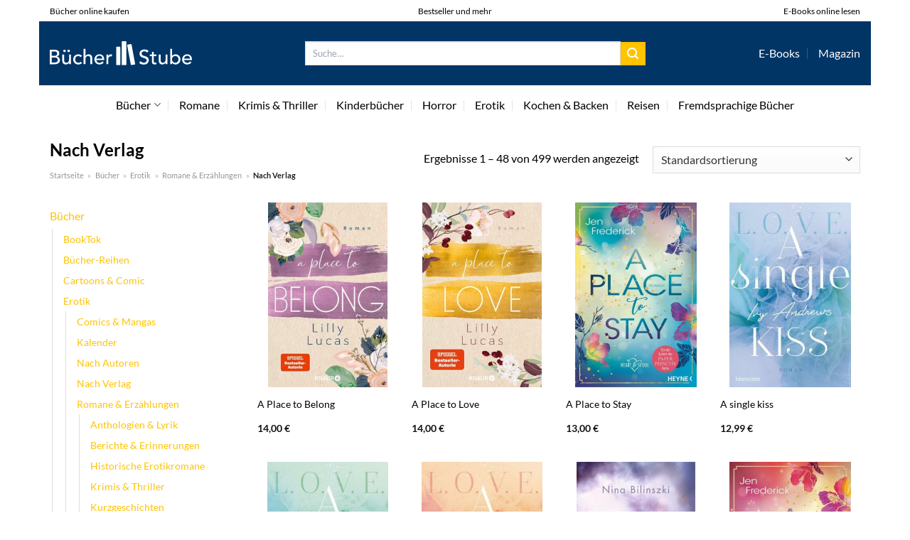

--- FILE ---
content_type: text/html; charset=UTF-8
request_url: https://www.buecher-stube.de/nach-verlag-romane-erzaehlungen-erotik-buecher/
body_size: 35914
content:
<!DOCTYPE html>
<html lang="de" class="loading-site no-js">
<head><meta charset="UTF-8" /><script>if(navigator.userAgent.match(/MSIE|Internet Explorer/i)||navigator.userAgent.match(/Trident\/7\..*?rv:11/i)){var href=document.location.href;if(!href.match(/[?&]nowprocket/)){if(href.indexOf("?")==-1){if(href.indexOf("#")==-1){document.location.href=href+"?nowprocket=1"}else{document.location.href=href.replace("#","?nowprocket=1#")}}else{if(href.indexOf("#")==-1){document.location.href=href+"&nowprocket=1"}else{document.location.href=href.replace("#","&nowprocket=1#")}}}}</script><script>class RocketLazyLoadScripts{constructor(){this.v="1.2.3",this.triggerEvents=["keydown","mousedown","mousemove","touchmove","touchstart","touchend","wheel"],this.userEventHandler=this._triggerListener.bind(this),this.touchStartHandler=this._onTouchStart.bind(this),this.touchMoveHandler=this._onTouchMove.bind(this),this.touchEndHandler=this._onTouchEnd.bind(this),this.clickHandler=this._onClick.bind(this),this.interceptedClicks=[],window.addEventListener("pageshow",t=>{this.persisted=t.persisted}),window.addEventListener("DOMContentLoaded",()=>{this._preconnect3rdParties()}),this.delayedScripts={normal:[],async:[],defer:[]},this.trash=[],this.allJQueries=[]}_addUserInteractionListener(t){if(document.hidden){t._triggerListener();return}this.triggerEvents.forEach(e=>window.addEventListener(e,t.userEventHandler,{passive:!0})),window.addEventListener("touchstart",t.touchStartHandler,{passive:!0}),window.addEventListener("mousedown",t.touchStartHandler),document.addEventListener("visibilitychange",t.userEventHandler)}_removeUserInteractionListener(){this.triggerEvents.forEach(t=>window.removeEventListener(t,this.userEventHandler,{passive:!0})),document.removeEventListener("visibilitychange",this.userEventHandler)}_onTouchStart(t){"HTML"!==t.target.tagName&&(window.addEventListener("touchend",this.touchEndHandler),window.addEventListener("mouseup",this.touchEndHandler),window.addEventListener("touchmove",this.touchMoveHandler,{passive:!0}),window.addEventListener("mousemove",this.touchMoveHandler),t.target.addEventListener("click",this.clickHandler),this._renameDOMAttribute(t.target,"onclick","rocket-onclick"),this._pendingClickStarted())}_onTouchMove(t){window.removeEventListener("touchend",this.touchEndHandler),window.removeEventListener("mouseup",this.touchEndHandler),window.removeEventListener("touchmove",this.touchMoveHandler,{passive:!0}),window.removeEventListener("mousemove",this.touchMoveHandler),t.target.removeEventListener("click",this.clickHandler),this._renameDOMAttribute(t.target,"rocket-onclick","onclick"),this._pendingClickFinished()}_onTouchEnd(t){window.removeEventListener("touchend",this.touchEndHandler),window.removeEventListener("mouseup",this.touchEndHandler),window.removeEventListener("touchmove",this.touchMoveHandler,{passive:!0}),window.removeEventListener("mousemove",this.touchMoveHandler)}_onClick(t){t.target.removeEventListener("click",this.clickHandler),this._renameDOMAttribute(t.target,"rocket-onclick","onclick"),this.interceptedClicks.push(t),t.preventDefault(),t.stopPropagation(),t.stopImmediatePropagation(),this._pendingClickFinished()}_replayClicks(){window.removeEventListener("touchstart",this.touchStartHandler,{passive:!0}),window.removeEventListener("mousedown",this.touchStartHandler),this.interceptedClicks.forEach(t=>{t.target.dispatchEvent(new MouseEvent("click",{view:t.view,bubbles:!0,cancelable:!0}))})}_waitForPendingClicks(){return new Promise(t=>{this._isClickPending?this._pendingClickFinished=t:t()})}_pendingClickStarted(){this._isClickPending=!0}_pendingClickFinished(){this._isClickPending=!1}_renameDOMAttribute(t,e,r){t.hasAttribute&&t.hasAttribute(e)&&(event.target.setAttribute(r,event.target.getAttribute(e)),event.target.removeAttribute(e))}_triggerListener(){this._removeUserInteractionListener(this),"loading"===document.readyState?document.addEventListener("DOMContentLoaded",this._loadEverythingNow.bind(this)):this._loadEverythingNow()}_preconnect3rdParties(){let t=[];document.querySelectorAll("script[type=rocketlazyloadscript]").forEach(e=>{if(e.hasAttribute("src")){let r=new URL(e.src).origin;r!==location.origin&&t.push({src:r,crossOrigin:e.crossOrigin||"module"===e.getAttribute("data-rocket-type")})}}),t=[...new Map(t.map(t=>[JSON.stringify(t),t])).values()],this._batchInjectResourceHints(t,"preconnect")}async _loadEverythingNow(){this.lastBreath=Date.now(),this._delayEventListeners(this),this._delayJQueryReady(this),this._handleDocumentWrite(),this._registerAllDelayedScripts(),this._preloadAllScripts(),await this._loadScriptsFromList(this.delayedScripts.normal),await this._loadScriptsFromList(this.delayedScripts.defer),await this._loadScriptsFromList(this.delayedScripts.async);try{await this._triggerDOMContentLoaded(),await this._triggerWindowLoad()}catch(t){console.error(t)}window.dispatchEvent(new Event("rocket-allScriptsLoaded")),this._waitForPendingClicks().then(()=>{this._replayClicks()}),this._emptyTrash()}_registerAllDelayedScripts(){document.querySelectorAll("script[type=rocketlazyloadscript]").forEach(t=>{t.hasAttribute("data-rocket-src")?t.hasAttribute("async")&&!1!==t.async?this.delayedScripts.async.push(t):t.hasAttribute("defer")&&!1!==t.defer||"module"===t.getAttribute("data-rocket-type")?this.delayedScripts.defer.push(t):this.delayedScripts.normal.push(t):this.delayedScripts.normal.push(t)})}async _transformScript(t){return new Promise((await this._littleBreath(),navigator.userAgent.indexOf("Firefox/")>0||""===navigator.vendor)?e=>{let r=document.createElement("script");[...t.attributes].forEach(t=>{let e=t.nodeName;"type"!==e&&("data-rocket-type"===e&&(e="type"),"data-rocket-src"===e&&(e="src"),r.setAttribute(e,t.nodeValue))}),t.text&&(r.text=t.text),r.hasAttribute("src")?(r.addEventListener("load",e),r.addEventListener("error",e)):(r.text=t.text,e());try{t.parentNode.replaceChild(r,t)}catch(i){e()}}:async e=>{function r(){t.setAttribute("data-rocket-status","failed"),e()}try{let i=t.getAttribute("data-rocket-type"),n=t.getAttribute("data-rocket-src");t.text,i?(t.type=i,t.removeAttribute("data-rocket-type")):t.removeAttribute("type"),t.addEventListener("load",function r(){t.setAttribute("data-rocket-status","executed"),e()}),t.addEventListener("error",r),n?(t.removeAttribute("data-rocket-src"),t.src=n):t.src="data:text/javascript;base64,"+window.btoa(unescape(encodeURIComponent(t.text)))}catch(s){r()}})}async _loadScriptsFromList(t){let e=t.shift();return e&&e.isConnected?(await this._transformScript(e),this._loadScriptsFromList(t)):Promise.resolve()}_preloadAllScripts(){this._batchInjectResourceHints([...this.delayedScripts.normal,...this.delayedScripts.defer,...this.delayedScripts.async],"preload")}_batchInjectResourceHints(t,e){var r=document.createDocumentFragment();t.forEach(t=>{let i=t.getAttribute&&t.getAttribute("data-rocket-src")||t.src;if(i){let n=document.createElement("link");n.href=i,n.rel=e,"preconnect"!==e&&(n.as="script"),t.getAttribute&&"module"===t.getAttribute("data-rocket-type")&&(n.crossOrigin=!0),t.crossOrigin&&(n.crossOrigin=t.crossOrigin),t.integrity&&(n.integrity=t.integrity),r.appendChild(n),this.trash.push(n)}}),document.head.appendChild(r)}_delayEventListeners(t){let e={};function r(t,r){!function t(r){!e[r]&&(e[r]={originalFunctions:{add:r.addEventListener,remove:r.removeEventListener},eventsToRewrite:[]},r.addEventListener=function(){arguments[0]=i(arguments[0]),e[r].originalFunctions.add.apply(r,arguments)},r.removeEventListener=function(){arguments[0]=i(arguments[0]),e[r].originalFunctions.remove.apply(r,arguments)});function i(t){return e[r].eventsToRewrite.indexOf(t)>=0?"rocket-"+t:t}}(t),e[t].eventsToRewrite.push(r)}function i(t,e){let r=t[e];Object.defineProperty(t,e,{get:()=>r||function(){},set(i){t["rocket"+e]=r=i}})}r(document,"DOMContentLoaded"),r(window,"DOMContentLoaded"),r(window,"load"),r(window,"pageshow"),r(document,"readystatechange"),i(document,"onreadystatechange"),i(window,"onload"),i(window,"onpageshow")}_delayJQueryReady(t){let e;function r(r){if(r&&r.fn&&!t.allJQueries.includes(r)){r.fn.ready=r.fn.init.prototype.ready=function(e){return t.domReadyFired?e.bind(document)(r):document.addEventListener("rocket-DOMContentLoaded",()=>e.bind(document)(r)),r([])};let i=r.fn.on;r.fn.on=r.fn.init.prototype.on=function(){if(this[0]===window){function t(t){return t.split(" ").map(t=>"load"===t||0===t.indexOf("load.")?"rocket-jquery-load":t).join(" ")}"string"==typeof arguments[0]||arguments[0]instanceof String?arguments[0]=t(arguments[0]):"object"==typeof arguments[0]&&Object.keys(arguments[0]).forEach(e=>{let r=arguments[0][e];delete arguments[0][e],arguments[0][t(e)]=r})}return i.apply(this,arguments),this},t.allJQueries.push(r)}e=r}r(window.jQuery),Object.defineProperty(window,"jQuery",{get:()=>e,set(t){r(t)}})}async _triggerDOMContentLoaded(){this.domReadyFired=!0,await this._littleBreath(),document.dispatchEvent(new Event("rocket-DOMContentLoaded")),await this._littleBreath(),window.dispatchEvent(new Event("rocket-DOMContentLoaded")),await this._littleBreath(),document.dispatchEvent(new Event("rocket-readystatechange")),await this._littleBreath(),document.rocketonreadystatechange&&document.rocketonreadystatechange()}async _triggerWindowLoad(){await this._littleBreath(),window.dispatchEvent(new Event("rocket-load")),await this._littleBreath(),window.rocketonload&&window.rocketonload(),await this._littleBreath(),this.allJQueries.forEach(t=>t(window).trigger("rocket-jquery-load")),await this._littleBreath();let t=new Event("rocket-pageshow");t.persisted=this.persisted,window.dispatchEvent(t),await this._littleBreath(),window.rocketonpageshow&&window.rocketonpageshow({persisted:this.persisted})}_handleDocumentWrite(){let t=new Map;document.write=document.writeln=function(e){let r=document.currentScript;r||console.error("WPRocket unable to document.write this: "+e);let i=document.createRange(),n=r.parentElement,s=t.get(r);void 0===s&&(s=r.nextSibling,t.set(r,s));let a=document.createDocumentFragment();i.setStart(a,0),a.appendChild(i.createContextualFragment(e)),n.insertBefore(a,s)}}async _littleBreath(){Date.now()-this.lastBreath>45&&(await this._requestAnimFrame(),this.lastBreath=Date.now())}async _requestAnimFrame(){return document.hidden?new Promise(t=>setTimeout(t)):new Promise(t=>requestAnimationFrame(t))}_emptyTrash(){this.trash.forEach(t=>t.remove())}static run(){let t=new RocketLazyLoadScripts;t._addUserInteractionListener(t)}}RocketLazyLoadScripts.run();</script>
	
	<link rel="profile" href="http://gmpg.org/xfn/11" />
	<link rel="pingback" href="https://www.buecher-stube.de/xmlrpc.php" />

	<script type="rocketlazyloadscript">(function(html){html.className = html.className.replace(/\bno-js\b/,'js')})(document.documentElement);</script>
<meta name='robots' content='index, follow, max-image-preview:large, max-snippet:-1, max-video-preview:-1' />
<link rel="preload" href="https://www.buecher-stube.de/wp-content/plugins/rate-my-post/public/css/fonts/ratemypost.ttf" type="font/ttf" as="font" crossorigin="anonymous"><meta name="viewport" content="width=device-width, initial-scale=1" />
	<!-- This site is optimized with the Yoast SEO plugin v26.8 - https://yoast.com/product/yoast-seo-wordpress/ -->
	<title>Nach Verlag Bücher hier online kaufen &amp; lesen</title>
	<meta name="description" content="Hier in der Bücherstube günstig Nach Verlag Bücher online kaufen und lesen ✓ immer wieder neue Bücher im Angebot ✓" />
	<link rel="canonical" href="https://www.buecher-stube.de/nach-verlag-romane-erzaehlungen-erotik-buecher/" />
	<link rel="next" href="https://www.buecher-stube.de/nach-verlag-romane-erzaehlungen-erotik-buecher/page/2/" />
	<meta property="og:locale" content="de_DE" />
	<meta property="og:type" content="article" />
	<meta property="og:title" content="Nach Verlag Bücher hier online kaufen &amp; lesen" />
	<meta property="og:description" content="Hier in der Bücherstube günstig Nach Verlag Bücher online kaufen und lesen ✓ immer wieder neue Bücher im Angebot ✓" />
	<meta property="og:url" content="https://www.buecher-stube.de/nach-verlag-romane-erzaehlungen-erotik-buecher/" />
	<meta property="og:site_name" content="Buecher-Stube.de" />
	<meta name="twitter:card" content="summary_large_image" />
	<script type="application/ld+json" class="yoast-schema-graph">{"@context":"https://schema.org","@graph":[{"@type":"CollectionPage","@id":"https://www.buecher-stube.de/nach-verlag-romane-erzaehlungen-erotik-buecher/","url":"https://www.buecher-stube.de/nach-verlag-romane-erzaehlungen-erotik-buecher/","name":"Nach Verlag Bücher hier online kaufen & lesen","isPartOf":{"@id":"https://www.buecher-stube.de/#website"},"primaryImageOfPage":{"@id":"https://www.buecher-stube.de/nach-verlag-romane-erzaehlungen-erotik-buecher/#primaryimage"},"image":{"@id":"https://www.buecher-stube.de/nach-verlag-romane-erzaehlungen-erotik-buecher/#primaryimage"},"thumbnailUrl":"https://www.buecher-stube.de/wp-content/uploads/2022/05/cfb15f4821fd3ce2b44cfc23d6a5aca0c69832f5-00-00.jpeg","description":"Hier in der Bücherstube günstig Nach Verlag Bücher online kaufen und lesen ✓ immer wieder neue Bücher im Angebot ✓","breadcrumb":{"@id":"https://www.buecher-stube.de/nach-verlag-romane-erzaehlungen-erotik-buecher/#breadcrumb"},"inLanguage":"de"},{"@type":"ImageObject","inLanguage":"de","@id":"https://www.buecher-stube.de/nach-verlag-romane-erzaehlungen-erotik-buecher/#primaryimage","url":"https://www.buecher-stube.de/wp-content/uploads/2022/05/cfb15f4821fd3ce2b44cfc23d6a5aca0c69832f5-00-00.jpeg","contentUrl":"https://www.buecher-stube.de/wp-content/uploads/2022/05/cfb15f4821fd3ce2b44cfc23d6a5aca0c69832f5-00-00.jpeg","width":386,"height":600,"caption":"A Place to Belong"},{"@type":"BreadcrumbList","@id":"https://www.buecher-stube.de/nach-verlag-romane-erzaehlungen-erotik-buecher/#breadcrumb","itemListElement":[{"@type":"ListItem","position":1,"name":"Startseite","item":"https://www.buecher-stube.de/"},{"@type":"ListItem","position":2,"name":"Bücher","item":"https://www.buecher-stube.de/buecher/"},{"@type":"ListItem","position":3,"name":"Erotik","item":"https://www.buecher-stube.de/erotik-buecher/"},{"@type":"ListItem","position":4,"name":"Romane &amp; Erzählungen","item":"https://www.buecher-stube.de/romane-erzaehlungen-erotik-buecher/"},{"@type":"ListItem","position":5,"name":"Nach Verlag"}]},{"@type":"WebSite","@id":"https://www.buecher-stube.de/#website","url":"https://www.buecher-stube.de/","name":"Buecher-Stube.de","description":"deine online Buchhandlung","publisher":{"@id":"https://www.buecher-stube.de/#organization"},"potentialAction":[{"@type":"SearchAction","target":{"@type":"EntryPoint","urlTemplate":"https://www.buecher-stube.de/?s={search_term_string}"},"query-input":{"@type":"PropertyValueSpecification","valueRequired":true,"valueName":"search_term_string"}}],"inLanguage":"de"},{"@type":"Organization","@id":"https://www.buecher-stube.de/#organization","name":"Buecher-Stube.de","url":"https://www.buecher-stube.de/","logo":{"@type":"ImageObject","inLanguage":"de","@id":"https://www.buecher-stube.de/#/schema/logo/image/","url":"https://www.buecher-stube.de/wp-content/uploads/2022/05/buecher-stube-logo-dark.svg","contentUrl":"https://www.buecher-stube.de/wp-content/uploads/2022/05/buecher-stube-logo-dark.svg","width":1,"height":1,"caption":"Buecher-Stube.de"},"image":{"@id":"https://www.buecher-stube.de/#/schema/logo/image/"}}]}</script>
	<!-- / Yoast SEO plugin. -->



<link rel='prefetch' href='https://www.buecher-stube.de/wp-content/themes/flatsome/assets/js/flatsome.js?ver=a0a7aee297766598a20e' />
<link rel='prefetch' href='https://www.buecher-stube.de/wp-content/themes/flatsome/assets/js/chunk.slider.js?ver=3.18.6' />
<link rel='prefetch' href='https://www.buecher-stube.de/wp-content/themes/flatsome/assets/js/chunk.popups.js?ver=3.18.6' />
<link rel='prefetch' href='https://www.buecher-stube.de/wp-content/themes/flatsome/assets/js/chunk.tooltips.js?ver=3.18.6' />
<link rel='prefetch' href='https://www.buecher-stube.de/wp-content/themes/flatsome/assets/js/woocommerce.js?ver=49415fe6a9266f32f1f2' />
<style id='wp-img-auto-sizes-contain-inline-css' type='text/css'>
img:is([sizes=auto i],[sizes^="auto," i]){contain-intrinsic-size:3000px 1500px}
/*# sourceURL=wp-img-auto-sizes-contain-inline-css */
</style>
<link data-minify="1" rel='stylesheet' id='maintenanceLayer-css' href='https://www.buecher-stube.de/wp-content/cache/min/1/wp-content/plugins/dailylead_maintenance/css/layer.css?ver=1767618132' type='text/css' media='all' />
<link data-minify="1" rel='stylesheet' id='rate-my-post-css' href='https://www.buecher-stube.de/wp-content/cache/min/1/wp-content/plugins/rate-my-post/public/css/rate-my-post.css?ver=1767618132' type='text/css' media='all' />
<style id='rate-my-post-inline-css' type='text/css'>
.rmp-widgets-container p {  font-size: 12px;}.rmp-rating-widget .rmp-icon--ratings {  font-size: 12px;}
/*# sourceURL=rate-my-post-inline-css */
</style>
<style id='woocommerce-inline-inline-css' type='text/css'>
.woocommerce form .form-row .required { visibility: visible; }
/*# sourceURL=woocommerce-inline-inline-css */
</style>
<link rel='stylesheet' id='ez-toc-css' href='https://www.buecher-stube.de/wp-content/plugins/easy-table-of-contents/assets/css/screen.min.css?ver=2.0.80' type='text/css' media='all' />
<style id='ez-toc-inline-css' type='text/css'>
div#ez-toc-container .ez-toc-title {font-size: 120%;}div#ez-toc-container .ez-toc-title {font-weight: 500;}div#ez-toc-container ul li , div#ez-toc-container ul li a {font-size: 95%;}div#ez-toc-container ul li , div#ez-toc-container ul li a {font-weight: 500;}div#ez-toc-container nav ul ul li {font-size: 90%;}div#ez-toc-container {background: #fff;border: 1px solid #000000;}div#ez-toc-container p.ez-toc-title , #ez-toc-container .ez_toc_custom_title_icon , #ez-toc-container .ez_toc_custom_toc_icon {color: #000000;}div#ez-toc-container ul.ez-toc-list a {color: #000000;}div#ez-toc-container ul.ez-toc-list a:hover {color: #000000;}div#ez-toc-container ul.ez-toc-list a:visited {color: #000000;}.ez-toc-counter nav ul li a::before {color: ;}.ez-toc-box-title {font-weight: bold; margin-bottom: 10px; text-align: center; text-transform: uppercase; letter-spacing: 1px; color: #666; padding-bottom: 5px;position:absolute;top:-4%;left:5%;background-color: inherit;transition: top 0.3s ease;}.ez-toc-box-title.toc-closed {top:-25%;}
.ez-toc-container-direction {direction: ltr;}.ez-toc-counter ul{counter-reset: item ;}.ez-toc-counter nav ul li a::before {content: counters(item, '.', decimal) '. ';display: inline-block;counter-increment: item;flex-grow: 0;flex-shrink: 0;margin-right: .2em; float: left; }.ez-toc-widget-direction {direction: ltr;}.ez-toc-widget-container ul{counter-reset: item ;}.ez-toc-widget-container nav ul li a::before {content: counters(item, '.', decimal) '. ';display: inline-block;counter-increment: item;flex-grow: 0;flex-shrink: 0;margin-right: .2em; float: left; }
/*# sourceURL=ez-toc-inline-css */
</style>
<link data-minify="1" rel='stylesheet' id='flatsome-main-css' href='https://www.buecher-stube.de/wp-content/cache/min/1/wp-content/themes/flatsome/assets/css/flatsome.css?ver=1767618132' type='text/css' media='all' />
<style id='flatsome-main-inline-css' type='text/css'>
@font-face {
				font-family: "fl-icons";
				font-display: block;
				src: url(https://www.buecher-stube.de/wp-content/themes/flatsome/assets/css/icons/fl-icons.eot?v=3.18.6);
				src:
					url(https://www.buecher-stube.de/wp-content/themes/flatsome/assets/css/icons/fl-icons.eot#iefix?v=3.18.6) format("embedded-opentype"),
					url(https://www.buecher-stube.de/wp-content/themes/flatsome/assets/css/icons/fl-icons.woff2?v=3.18.6) format("woff2"),
					url(https://www.buecher-stube.de/wp-content/themes/flatsome/assets/css/icons/fl-icons.ttf?v=3.18.6) format("truetype"),
					url(https://www.buecher-stube.de/wp-content/themes/flatsome/assets/css/icons/fl-icons.woff?v=3.18.6) format("woff"),
					url(https://www.buecher-stube.de/wp-content/themes/flatsome/assets/css/icons/fl-icons.svg?v=3.18.6#fl-icons) format("svg");
			}
/*# sourceURL=flatsome-main-inline-css */
</style>
<link data-minify="1" rel='stylesheet' id='flatsome-shop-css' href='https://www.buecher-stube.de/wp-content/cache/min/1/wp-content/themes/flatsome/assets/css/flatsome-shop.css?ver=1767618132' type='text/css' media='all' />
<script data-minify="1" type="text/javascript" src="https://www.buecher-stube.de/wp-content/cache/min/1/wp-content/plugins/dailylead_maintenance/js/layerShow.js?ver=1767618132" id="maintenanceLayerShow-js" defer></script>
<script data-minify="1" type="text/javascript" src="https://www.buecher-stube.de/wp-content/cache/min/1/wp-content/plugins/dailylead_maintenance/js/layer.js?ver=1767618132" id="maintenanceLayer-js" defer></script>
<script type="rocketlazyloadscript" data-rocket-type="text/javascript" data-rocket-src="https://www.buecher-stube.de/wp-includes/js/jquery/jquery.min.js?ver=3.7.1" id="jquery-core-js" defer></script>
<script type="rocketlazyloadscript" data-rocket-type="text/javascript" data-rocket-src="https://www.buecher-stube.de/wp-content/plugins/woocommerce/assets/js/jquery-blockui/jquery.blockUI.min.js?ver=2.7.0-wc.9.4.1" id="jquery-blockui-js" data-wp-strategy="defer" defer></script>
<script type="text/javascript" id="wc-add-to-cart-js-extra">
/* <![CDATA[ */
var wc_add_to_cart_params = {"ajax_url":"/wp-admin/admin-ajax.php","wc_ajax_url":"/?wc-ajax=%%endpoint%%","i18n_view_cart":"Warenkorb anzeigen","cart_url":"https://www.buecher-stube.de/cart/","is_cart":"","cart_redirect_after_add":"no"};
//# sourceURL=wc-add-to-cart-js-extra
/* ]]> */
</script>
<script type="rocketlazyloadscript" data-rocket-type="text/javascript" data-rocket-src="https://www.buecher-stube.de/wp-content/plugins/woocommerce/assets/js/frontend/add-to-cart.min.js?ver=9.4.1" id="wc-add-to-cart-js" defer="defer" data-wp-strategy="defer"></script>
<script type="rocketlazyloadscript" data-rocket-type="text/javascript" data-rocket-src="https://www.buecher-stube.de/wp-content/plugins/woocommerce/assets/js/js-cookie/js.cookie.min.js?ver=2.1.4-wc.9.4.1" id="js-cookie-js" data-wp-strategy="defer" defer></script>
<script type="rocketlazyloadscript">
  var _paq = window._paq = window._paq || [];
  /* tracker methods like "setCustomDimension" should be called before "trackPageView" */
  _paq.push(['trackPageView']);
  _paq.push(['enableLinkTracking']);
  (function() {
    var u="//stats.dailylead.de/";
    _paq.push(['setTrackerUrl', u+'matomo.php']);
    _paq.push(['setSiteId', '38']);
    var d=document, g=d.createElement('script'), s=d.getElementsByTagName('script')[0];
    g.async=true; g.src=u+'matomo.js'; s.parentNode.insertBefore(g,s);
  })();
</script>	<noscript><style>.woocommerce-product-gallery{ opacity: 1 !important; }</style></noscript>
	<style class='wp-fonts-local' type='text/css'>
@font-face{font-family:Inter;font-style:normal;font-weight:300 900;font-display:fallback;src:url('https://www.buecher-stube.de/wp-content/plugins/woocommerce/assets/fonts/Inter-VariableFont_slnt,wght.woff2') format('woff2');font-stretch:normal;}
@font-face{font-family:Cardo;font-style:normal;font-weight:400;font-display:fallback;src:url('https://www.buecher-stube.de/wp-content/plugins/woocommerce/assets/fonts/cardo_normal_400.woff2') format('woff2');}
</style>
<link rel="icon" href="https://www.buecher-stube.de/wp-content/uploads/2022/05/cropped-buecher-stube-logo-buecher-favicon-32x32.png" sizes="32x32" />
<link rel="icon" href="https://www.buecher-stube.de/wp-content/uploads/2022/05/cropped-buecher-stube-logo-buecher-favicon-192x192.png" sizes="192x192" />
<link rel="apple-touch-icon" href="https://www.buecher-stube.de/wp-content/uploads/2022/05/cropped-buecher-stube-logo-buecher-favicon-180x180.png" />
<meta name="msapplication-TileImage" content="https://www.buecher-stube.de/wp-content/uploads/2022/05/cropped-buecher-stube-logo-buecher-favicon-270x270.png" />
<style id="custom-css" type="text/css">:root {--primary-color: #ffc300;--fs-color-primary: #ffc300;--fs-color-secondary: #ffc300;--fs-color-success: #7a9c59;--fs-color-alert: #b20000;--fs-experimental-link-color: #ffc300;--fs-experimental-link-color-hover: #000000;}.tooltipster-base {--tooltip-color: #fff;--tooltip-bg-color: #000;}.off-canvas-right .mfp-content, .off-canvas-left .mfp-content {--drawer-width: 300px;}.off-canvas .mfp-content.off-canvas-cart {--drawer-width: 360px;}.container-width, .full-width .ubermenu-nav, .container, .row{max-width: 1200px}.row.row-collapse{max-width: 1170px}.row.row-small{max-width: 1192.5px}.row.row-large{max-width: 1230px}body.framed, body.framed header, body.framed .header-wrapper, body.boxed, body.boxed header, body.boxed .header-wrapper, body.boxed .is-sticky-section{ max-width: 1170px}.header-main{height: 90px}#logo img{max-height: 90px}#logo{width:200px;}.header-bottom{min-height: 55px}.header-top{min-height: 30px}.transparent .header-main{height: 90px}.transparent #logo img{max-height: 90px}.has-transparent + .page-title:first-of-type,.has-transparent + #main > .page-title,.has-transparent + #main > div > .page-title,.has-transparent + #main .page-header-wrapper:first-of-type .page-title{padding-top: 170px;}.header.show-on-scroll,.stuck .header-main{height:70px!important}.stuck #logo img{max-height: 70px!important}.search-form{ width: 60%;}.header-bg-color {background-color: #003566}.header-bottom {background-color: #ffffff}.header-main .nav > li > a{line-height: 16px }.header-bottom-nav > li > a{line-height: 16px }@media (max-width: 549px) {.header-main{height: 70px}#logo img{max-height: 70px}}.main-menu-overlay{background-color: #ffffff}.header-top{background-color:#ffffff!important;}body{color: #000000}h1,h2,h3,h4,h5,h6,.heading-font{color: #000000;}body{font-size: 100%;}@media screen and (max-width: 549px){body{font-size: 100%;}}body{font-family: Lato, sans-serif;}body {font-weight: 400;font-style: normal;}.nav > li > a {font-family: Lato, sans-serif;}.mobile-sidebar-levels-2 .nav > li > ul > li > a {font-family: Lato, sans-serif;}.nav > li > a,.mobile-sidebar-levels-2 .nav > li > ul > li > a {font-weight: 400;font-style: normal;}h1,h2,h3,h4,h5,h6,.heading-font, .off-canvas-center .nav-sidebar.nav-vertical > li > a{font-family: Lato, sans-serif;}h1,h2,h3,h4,h5,h6,.heading-font,.banner h1,.banner h2 {font-weight: 700;font-style: normal;}.alt-font{font-family: "Dancing Script", sans-serif;}.alt-font {font-weight: 400!important;font-style: normal!important;}.header:not(.transparent) .header-nav-main.nav > li > a {color: #ffffff;}.header:not(.transparent) .header-bottom-nav.nav > li > a{color: #000000;}.widget:where(:not(.widget_shopping_cart)) a{color: #000000;}.widget:where(:not(.widget_shopping_cart)) a:hover{color: #ffc300;}.widget .tagcloud a:hover{border-color: #ffc300; background-color: #ffc300;}@media screen and (min-width: 550px){.products .box-vertical .box-image{min-width: 300px!important;width: 300px!important;}}.header-main .social-icons,.header-main .cart-icon strong,.header-main .menu-title,.header-main .header-button > .button.is-outline,.header-main .nav > li > a > i:not(.icon-angle-down){color: #ffffff!important;}.header-main .header-button > .button.is-outline,.header-main .cart-icon strong:after,.header-main .cart-icon strong{border-color: #ffffff!important;}.header-main .header-button > .button:not(.is-outline){background-color: #ffffff!important;}.header-main .current-dropdown .cart-icon strong,.header-main .header-button > .button:hover,.header-main .header-button > .button:hover i,.header-main .header-button > .button:hover span{color:#FFF!important;}.header-main .menu-title:hover,.header-main .social-icons a:hover,.header-main .header-button > .button.is-outline:hover,.header-main .nav > li > a:hover > i:not(.icon-angle-down){color: #ffffff!important;}.header-main .current-dropdown .cart-icon strong,.header-main .header-button > .button:hover{background-color: #ffffff!important;}.header-main .current-dropdown .cart-icon strong:after,.header-main .current-dropdown .cart-icon strong,.header-main .header-button > .button:hover{border-color: #ffffff!important;}.absolute-footer, html{background-color: #ffffff}.page-title-small + main .product-container > .row{padding-top:0;}.nav-vertical-fly-out > li + li {border-top-width: 1px; border-top-style: solid;}/* Custom CSS *//* lato-regular - latin */@font-face {font-family: 'Lato';font-style: normal;font-weight: 400;src: url('../fonts/lato-v23-latin-regular.eot'); /* IE9 Compat Modes */src: local(''), url('../fonts/lato-v23-latin-regular.eot?#iefix') format('embedded-opentype'), /* IE6-IE8 */ url('../fonts/lato-v23-latin-regular.woff2') format('woff2'), /* Super Modern Browsers */ url('../fonts/lato-v23-latin-regular.woff') format('woff'), /* Modern Browsers */ url('../fonts/lato-v23-latin-regular.ttf') format('truetype'), /* Safari, Android, iOS */ url('../fonts/lato-v23-latin-regular.svg#Lato') format('svg'); /* Legacy iOS */}/* lato-700 - latin */@font-face {font-family: 'Lato';font-style: normal;font-weight: 700;src: url('../fonts/lato-v23-latin-700.eot'); /* IE9 Compat Modes */src: local(''), url('../fonts/lato-v23-latin-700.eot?#iefix') format('embedded-opentype'), /* IE6-IE8 */ url('../fonts/lato-v23-latin-700.woff2') format('woff2'), /* Super Modern Browsers */ url('../fonts/lato-v23-latin-700.woff') format('woff'), /* Modern Browsers */ url('../fonts/lato-v23-latin-700.ttf') format('truetype'), /* Safari, Android, iOS */ url('../fonts/lato-v23-latin-700.svg#Lato') format('svg'); /* Legacy iOS */}/*** START MENU frühes umschalten auf MobileCSS ***/@media (min-width: 850px) and (max-width: 1020px) {header [data-show=show-for-medium], header .show-for-medium {display: block !important;}}@media (max-width: 1020px) {header [data-show=hide-for-medium], header .hide-for-medium {display: none !important;}.medium-logo-center .logo {-webkit-box-ordinal-group: 2;-ms-flex-order: 2;order: 2;}header .show-for-medium.flex-right {-webkit-box-ordinal-group: 3;-ms-flex-order: 3;order: 3;}.medium-logo-center .logo img {margin: 0 auto;}}/*** END MENUfrühes umschalten auf MobileCSS ***/.header-vertical-menu__fly-out .current-dropdown.menu-item .nav-dropdown {display: block;}.header-vertical-menu__opener {font-size: initial;}.off-canvas-right .mfp-content, .off-canvas-left .mfp-content {max-width: 300px;width:100%}.off-canvas-left.mfp-ready .mfp-close {color: black;}.product-summary .woocommerce-Price-currencySymbol {font-size: inherit;vertical-align: inherit;margin-top: inherit;}.product-section-title-related {text-align: center;padding-top: 45px;}.yith-wcwl-add-to-wishlist {margin-top: 10px;margin-bottom: 30px;}.page-title {margin-top: 20px;}@media screen and (min-width: 850px) {.page-title-inner {padding-top: 0;min-height: auto;}}/*** START Sticky Banner ***/.sticky-add-to-cart__product img {display: none;}.sticky-add-to-cart__product .product-title-small {display: none;}.sticky-add-to-cart--active .cart {margin: 0 3px 0 15px;padding-top: 5px;padding-bottom: 5px;max-width: 270px;flex-grow: 1;}.sticky-add-to-cart.sticky-add-to-cart--active .single_add_to_cart_button{margin: 0;padding-top: 7px;padding-bottom: 7px;border-radius: 99px;width: 100%;}.single_add_to_cart_button,.sticky-add-to-cart:not(.sticky-add-to-cart--active) .single_add_to_cart_button {padding: 5px;max-width: 300px;width:100%;margin:0;}.sticky-add-to-cart--active {-webkit-backdrop-filter: blur(7px);backdrop-filter: blur(7px);display: flex;justify-content: center;padding: 3px 10px;}.sticky-add-to-cart__product .product-title-small {height: 14px;overflow: hidden;}.sticky-add-to-cart--active .woocommerce-variation-price, .sticky-add-to-cart--active .product-page-price {font-size: 24px;}.sticky-add-to-cart--active .price del {font-size: 50%;margin-bottom: 4px;}.sticky-add-to-cart--active .price del::after {width: 50%;}.sticky-add-to-cart--active .price-wrapper .price {display: flex;flex-direction: column;}/*** END Sticky Banner ***/.yadore {display: grid;grid-template-columns: repeat(4,minmax(0,1fr));gap:1rem;}.col-4 .yadore {display: grid;grid-template-columns: repeat(4,minmax(0,1fr));gap:1rem;}.yadore .yadore-item {background: #fff;border-radius: 15px;}.yadore .yadore-item li.delivery_time,.yadore .yadore-item li.stock_status,.yadore .yadore-item li.stock_status.nicht {list-style-type: none;padding: 0px 0 0px 24px;margin: 0px!important;}.yadore .yadore-item img:not(.logo) {min-height: 170px;max-height: 170px;}.yadore .yadore-item img.logo {max-width: 70px;max-height: 30px;}.ayo-logo-name {margin-top: 12px;display: block;white-space: nowrap;font-size: xx-small;}.product-info {display: flex;flex-direction: column;padding-bottom: 0;}.product-info.product-title {order: 1;}.product-info .is-divider {order: 2;}.product-info .product-short-description {order: 3;}.product-info .product-short-description li {list-style-type: none;padding: 0px 0 3px 24px;margin: 0px!important;}li.delivery_time,.product-info .product-short-description li.delivery_time {background: url([data-uri]) no-repeat left center;}li.delivery_time,.product-info .product-short-description li.delivery_time {background: url([data-uri]) no-repeat left center;}li.stock_status,.product-info .product-short-description li.stock_status {background: url([data-uri]) no-repeat left center;}li.stock_status.nicht,.product-info .product-short-description li.stock_status.nicht {background: url([data-uri]) no-repeat left center;}.product-info .price-wrapper {order: 4;}.product-info .price-wrapper .price {margin: 0;}.product-info .cart,.product-info .sticky-add-to-cart-wrapper {order:5;margin: 25px 0;}.product-info .yith-wcwl-add-to-wishlist {order: 6;margin: 0;}.overflow-hidden { overflow: hidden;}.overflow-hidden.banner h3 {line-height: 0;}.nowrap { white-space: nowrap;}.height-40 {height: 40px !important;}.m-0 {margin: 0 !important;}a.stretched-link:after {position: absolute;top: 0;right: 0;bottom: 0;left: 0;pointer-events: auto;content: "";background-color: rgba(0,0,0,0.0);z-index: 1;}.z-index-0 {z-index: 0;}.z-index-10 {z-index: 10;}.price del {text-decoration-line: none;position: relative;}.price del::after {content: '';position: absolute;border-top: 2px solid red;width: 100%;height: 100%;left: 0;transform: rotate(-10deg);top: 50%;}.product-small.box .box-image .image-cover img {object-fit: contain;}.product-small.box .box-image {text-align: center;}.product-small.box .box-text .title-wrapper {max-height: 75px;overflow: hidden;margin-bottom: 15px;}.product-small.box .attachment-woocommerce_thumbnail.size-woocommerce_thumbnail {height: 260px;width: auto;object-fit: contain;}.woocommerce-product-gallery__wrapper .woocommerce-product-gallery__image a img {max-height: 420px;width: auto;margin: 0 auto;display: block;}#masthead .flex-left .header-nav.header-nav-main.nav.nav-left {-webkit-box-pack: center;-ms-flex-pack: center;justify-content: center;}.logo-left .logo {margin-left: 0;margin-right: 0px;}#wrapper:after {position: absolute;content: "";background: white;width: 100%;height: 35px;backdrop-filter: blur(1000px);}/* START Mobile Menu */.off-canvas-left .mfp-content, .off-canvas-right .mfp-content {width: 75%;max-width: 360px;}.off-canvas-left .mfp-content .nav>li>a, .off-canvas-right .mfp-content .nav>li>a,.mobile-sidebar-levels-2 .nav-slide>li>.sub-menu>li:not(.nav-slide-header)>a, .mobile-sidebar-levels-2 .nav-slide>li>ul.children>li:not(.nav-slide-header)>a {font-size: 1.1em;color: #000;}.mobile-sidebar-levels-2 .nav-slide>li>.sub-menu>li:not(.nav-slide-header)>a, .mobile-sidebar-levels-2 .nav-slide>li>ul.children>li:not(.nav-slide-header)>a {text-transform: none;}/* END Mobile Menu */.product-title a {color: #000000;}.product-title a:hover {color: var(--fs-experimental-link-color);}/* Custom CSS Tablet */@media (max-width: 849px){.nav li a,.nav-vertical>li>ul li a,.nav-slide-header .toggle,.mobile-sidebar-levels-2 .nav-slide>li>ul.children>li>a, .mobile-sidebar-levels-2 .nav-slide>li>.sub-menu>li>a {color: #000 !important;opacity: 1;}/*** START Sticky Banner ***/.sticky-add-to-cart--active {justify-content: space-between;font-size: .9em;}/*** END Sticky Banner ***/.yadore,.col-4 .yadore {grid-template-columns: repeat(2,minmax(0,1fr));}.post-title.is-large {font-size: 1.75em;}}/* Custom CSS Mobile */@media (max-width: 549px){/*** START Sticky Banner ***/.sticky-add-to-cart:not(.sticky-add-to-cart--active) {width: 100% !important;max-width: 100%;}.sticky-add-to-cart:not(.sticky-add-to-cart--active) .single_add_to_cart_button {padding: 5px 25px;max-width: 100%;}/*** END Sticky Banner ***/.single_add_to_cart_button {padding: 5px 25px;max-width: 100%;width: 100%;}.yadore,.col-4 .yadore {grid-template-columns: repeat(1,minmax(0,1fr));}}.label-new.menu-item > a:after{content:"Neu";}.label-hot.menu-item > a:after{content:"Hot";}.label-sale.menu-item > a:after{content:"Aktion";}.label-popular.menu-item > a:after{content:"Beliebt";}</style>		<style type="text/css" id="wp-custom-css">
			html, body {
    overflow: visible;
}		</style>
		<style id="kirki-inline-styles">/* latin-ext */
@font-face {
  font-family: 'Lato';
  font-style: normal;
  font-weight: 400;
  font-display: swap;
  src: url(https://www.buecher-stube.de/wp-content/fonts/lato/S6uyw4BMUTPHjxAwXjeu.woff2) format('woff2');
  unicode-range: U+0100-02BA, U+02BD-02C5, U+02C7-02CC, U+02CE-02D7, U+02DD-02FF, U+0304, U+0308, U+0329, U+1D00-1DBF, U+1E00-1E9F, U+1EF2-1EFF, U+2020, U+20A0-20AB, U+20AD-20C0, U+2113, U+2C60-2C7F, U+A720-A7FF;
}
/* latin */
@font-face {
  font-family: 'Lato';
  font-style: normal;
  font-weight: 400;
  font-display: swap;
  src: url(https://www.buecher-stube.de/wp-content/fonts/lato/S6uyw4BMUTPHjx4wXg.woff2) format('woff2');
  unicode-range: U+0000-00FF, U+0131, U+0152-0153, U+02BB-02BC, U+02C6, U+02DA, U+02DC, U+0304, U+0308, U+0329, U+2000-206F, U+20AC, U+2122, U+2191, U+2193, U+2212, U+2215, U+FEFF, U+FFFD;
}
/* latin-ext */
@font-face {
  font-family: 'Lato';
  font-style: normal;
  font-weight: 700;
  font-display: swap;
  src: url(https://www.buecher-stube.de/wp-content/fonts/lato/S6u9w4BMUTPHh6UVSwaPGR_p.woff2) format('woff2');
  unicode-range: U+0100-02BA, U+02BD-02C5, U+02C7-02CC, U+02CE-02D7, U+02DD-02FF, U+0304, U+0308, U+0329, U+1D00-1DBF, U+1E00-1E9F, U+1EF2-1EFF, U+2020, U+20A0-20AB, U+20AD-20C0, U+2113, U+2C60-2C7F, U+A720-A7FF;
}
/* latin */
@font-face {
  font-family: 'Lato';
  font-style: normal;
  font-weight: 700;
  font-display: swap;
  src: url(https://www.buecher-stube.de/wp-content/fonts/lato/S6u9w4BMUTPHh6UVSwiPGQ.woff2) format('woff2');
  unicode-range: U+0000-00FF, U+0131, U+0152-0153, U+02BB-02BC, U+02C6, U+02DA, U+02DC, U+0304, U+0308, U+0329, U+2000-206F, U+20AC, U+2122, U+2191, U+2193, U+2212, U+2215, U+FEFF, U+FFFD;
}/* vietnamese */
@font-face {
  font-family: 'Dancing Script';
  font-style: normal;
  font-weight: 400;
  font-display: swap;
  src: url(https://www.buecher-stube.de/wp-content/fonts/dancing-script/If2cXTr6YS-zF4S-kcSWSVi_sxjsohD9F50Ruu7BMSo3Rep8ltA.woff2) format('woff2');
  unicode-range: U+0102-0103, U+0110-0111, U+0128-0129, U+0168-0169, U+01A0-01A1, U+01AF-01B0, U+0300-0301, U+0303-0304, U+0308-0309, U+0323, U+0329, U+1EA0-1EF9, U+20AB;
}
/* latin-ext */
@font-face {
  font-family: 'Dancing Script';
  font-style: normal;
  font-weight: 400;
  font-display: swap;
  src: url(https://www.buecher-stube.de/wp-content/fonts/dancing-script/If2cXTr6YS-zF4S-kcSWSVi_sxjsohD9F50Ruu7BMSo3ROp8ltA.woff2) format('woff2');
  unicode-range: U+0100-02BA, U+02BD-02C5, U+02C7-02CC, U+02CE-02D7, U+02DD-02FF, U+0304, U+0308, U+0329, U+1D00-1DBF, U+1E00-1E9F, U+1EF2-1EFF, U+2020, U+20A0-20AB, U+20AD-20C0, U+2113, U+2C60-2C7F, U+A720-A7FF;
}
/* latin */
@font-face {
  font-family: 'Dancing Script';
  font-style: normal;
  font-weight: 400;
  font-display: swap;
  src: url(https://www.buecher-stube.de/wp-content/fonts/dancing-script/If2cXTr6YS-zF4S-kcSWSVi_sxjsohD9F50Ruu7BMSo3Sup8.woff2) format('woff2');
  unicode-range: U+0000-00FF, U+0131, U+0152-0153, U+02BB-02BC, U+02C6, U+02DA, U+02DC, U+0304, U+0308, U+0329, U+2000-206F, U+20AC, U+2122, U+2191, U+2193, U+2212, U+2215, U+FEFF, U+FFFD;
}</style><noscript><style id="rocket-lazyload-nojs-css">.rll-youtube-player, [data-lazy-src]{display:none !important;}</style></noscript><link data-minify="1" rel='stylesheet' id='wc-blocks-style-css' href='https://www.buecher-stube.de/wp-content/cache/min/1/wp-content/plugins/woocommerce/assets/client/blocks/wc-blocks.css?ver=1767618132' type='text/css' media='all' />
<style id='global-styles-inline-css' type='text/css'>
:root{--wp--preset--aspect-ratio--square: 1;--wp--preset--aspect-ratio--4-3: 4/3;--wp--preset--aspect-ratio--3-4: 3/4;--wp--preset--aspect-ratio--3-2: 3/2;--wp--preset--aspect-ratio--2-3: 2/3;--wp--preset--aspect-ratio--16-9: 16/9;--wp--preset--aspect-ratio--9-16: 9/16;--wp--preset--color--black: #000000;--wp--preset--color--cyan-bluish-gray: #abb8c3;--wp--preset--color--white: #ffffff;--wp--preset--color--pale-pink: #f78da7;--wp--preset--color--vivid-red: #cf2e2e;--wp--preset--color--luminous-vivid-orange: #ff6900;--wp--preset--color--luminous-vivid-amber: #fcb900;--wp--preset--color--light-green-cyan: #7bdcb5;--wp--preset--color--vivid-green-cyan: #00d084;--wp--preset--color--pale-cyan-blue: #8ed1fc;--wp--preset--color--vivid-cyan-blue: #0693e3;--wp--preset--color--vivid-purple: #9b51e0;--wp--preset--color--primary: #ffc300;--wp--preset--color--secondary: #ffc300;--wp--preset--color--success: #7a9c59;--wp--preset--color--alert: #b20000;--wp--preset--gradient--vivid-cyan-blue-to-vivid-purple: linear-gradient(135deg,rgb(6,147,227) 0%,rgb(155,81,224) 100%);--wp--preset--gradient--light-green-cyan-to-vivid-green-cyan: linear-gradient(135deg,rgb(122,220,180) 0%,rgb(0,208,130) 100%);--wp--preset--gradient--luminous-vivid-amber-to-luminous-vivid-orange: linear-gradient(135deg,rgb(252,185,0) 0%,rgb(255,105,0) 100%);--wp--preset--gradient--luminous-vivid-orange-to-vivid-red: linear-gradient(135deg,rgb(255,105,0) 0%,rgb(207,46,46) 100%);--wp--preset--gradient--very-light-gray-to-cyan-bluish-gray: linear-gradient(135deg,rgb(238,238,238) 0%,rgb(169,184,195) 100%);--wp--preset--gradient--cool-to-warm-spectrum: linear-gradient(135deg,rgb(74,234,220) 0%,rgb(151,120,209) 20%,rgb(207,42,186) 40%,rgb(238,44,130) 60%,rgb(251,105,98) 80%,rgb(254,248,76) 100%);--wp--preset--gradient--blush-light-purple: linear-gradient(135deg,rgb(255,206,236) 0%,rgb(152,150,240) 100%);--wp--preset--gradient--blush-bordeaux: linear-gradient(135deg,rgb(254,205,165) 0%,rgb(254,45,45) 50%,rgb(107,0,62) 100%);--wp--preset--gradient--luminous-dusk: linear-gradient(135deg,rgb(255,203,112) 0%,rgb(199,81,192) 50%,rgb(65,88,208) 100%);--wp--preset--gradient--pale-ocean: linear-gradient(135deg,rgb(255,245,203) 0%,rgb(182,227,212) 50%,rgb(51,167,181) 100%);--wp--preset--gradient--electric-grass: linear-gradient(135deg,rgb(202,248,128) 0%,rgb(113,206,126) 100%);--wp--preset--gradient--midnight: linear-gradient(135deg,rgb(2,3,129) 0%,rgb(40,116,252) 100%);--wp--preset--font-size--small: 13px;--wp--preset--font-size--medium: 20px;--wp--preset--font-size--large: 36px;--wp--preset--font-size--x-large: 42px;--wp--preset--font-family--inter: "Inter", sans-serif;--wp--preset--font-family--cardo: Cardo;--wp--preset--spacing--20: 0.44rem;--wp--preset--spacing--30: 0.67rem;--wp--preset--spacing--40: 1rem;--wp--preset--spacing--50: 1.5rem;--wp--preset--spacing--60: 2.25rem;--wp--preset--spacing--70: 3.38rem;--wp--preset--spacing--80: 5.06rem;--wp--preset--shadow--natural: 6px 6px 9px rgba(0, 0, 0, 0.2);--wp--preset--shadow--deep: 12px 12px 50px rgba(0, 0, 0, 0.4);--wp--preset--shadow--sharp: 6px 6px 0px rgba(0, 0, 0, 0.2);--wp--preset--shadow--outlined: 6px 6px 0px -3px rgb(255, 255, 255), 6px 6px rgb(0, 0, 0);--wp--preset--shadow--crisp: 6px 6px 0px rgb(0, 0, 0);}:where(body) { margin: 0; }.wp-site-blocks > .alignleft { float: left; margin-right: 2em; }.wp-site-blocks > .alignright { float: right; margin-left: 2em; }.wp-site-blocks > .aligncenter { justify-content: center; margin-left: auto; margin-right: auto; }:where(.is-layout-flex){gap: 0.5em;}:where(.is-layout-grid){gap: 0.5em;}.is-layout-flow > .alignleft{float: left;margin-inline-start: 0;margin-inline-end: 2em;}.is-layout-flow > .alignright{float: right;margin-inline-start: 2em;margin-inline-end: 0;}.is-layout-flow > .aligncenter{margin-left: auto !important;margin-right: auto !important;}.is-layout-constrained > .alignleft{float: left;margin-inline-start: 0;margin-inline-end: 2em;}.is-layout-constrained > .alignright{float: right;margin-inline-start: 2em;margin-inline-end: 0;}.is-layout-constrained > .aligncenter{margin-left: auto !important;margin-right: auto !important;}.is-layout-constrained > :where(:not(.alignleft):not(.alignright):not(.alignfull)){margin-left: auto !important;margin-right: auto !important;}body .is-layout-flex{display: flex;}.is-layout-flex{flex-wrap: wrap;align-items: center;}.is-layout-flex > :is(*, div){margin: 0;}body .is-layout-grid{display: grid;}.is-layout-grid > :is(*, div){margin: 0;}body{padding-top: 0px;padding-right: 0px;padding-bottom: 0px;padding-left: 0px;}a:where(:not(.wp-element-button)){text-decoration: none;}:root :where(.wp-element-button, .wp-block-button__link){background-color: #32373c;border-width: 0;color: #fff;font-family: inherit;font-size: inherit;font-style: inherit;font-weight: inherit;letter-spacing: inherit;line-height: inherit;padding-top: calc(0.667em + 2px);padding-right: calc(1.333em + 2px);padding-bottom: calc(0.667em + 2px);padding-left: calc(1.333em + 2px);text-decoration: none;text-transform: inherit;}.has-black-color{color: var(--wp--preset--color--black) !important;}.has-cyan-bluish-gray-color{color: var(--wp--preset--color--cyan-bluish-gray) !important;}.has-white-color{color: var(--wp--preset--color--white) !important;}.has-pale-pink-color{color: var(--wp--preset--color--pale-pink) !important;}.has-vivid-red-color{color: var(--wp--preset--color--vivid-red) !important;}.has-luminous-vivid-orange-color{color: var(--wp--preset--color--luminous-vivid-orange) !important;}.has-luminous-vivid-amber-color{color: var(--wp--preset--color--luminous-vivid-amber) !important;}.has-light-green-cyan-color{color: var(--wp--preset--color--light-green-cyan) !important;}.has-vivid-green-cyan-color{color: var(--wp--preset--color--vivid-green-cyan) !important;}.has-pale-cyan-blue-color{color: var(--wp--preset--color--pale-cyan-blue) !important;}.has-vivid-cyan-blue-color{color: var(--wp--preset--color--vivid-cyan-blue) !important;}.has-vivid-purple-color{color: var(--wp--preset--color--vivid-purple) !important;}.has-primary-color{color: var(--wp--preset--color--primary) !important;}.has-secondary-color{color: var(--wp--preset--color--secondary) !important;}.has-success-color{color: var(--wp--preset--color--success) !important;}.has-alert-color{color: var(--wp--preset--color--alert) !important;}.has-black-background-color{background-color: var(--wp--preset--color--black) !important;}.has-cyan-bluish-gray-background-color{background-color: var(--wp--preset--color--cyan-bluish-gray) !important;}.has-white-background-color{background-color: var(--wp--preset--color--white) !important;}.has-pale-pink-background-color{background-color: var(--wp--preset--color--pale-pink) !important;}.has-vivid-red-background-color{background-color: var(--wp--preset--color--vivid-red) !important;}.has-luminous-vivid-orange-background-color{background-color: var(--wp--preset--color--luminous-vivid-orange) !important;}.has-luminous-vivid-amber-background-color{background-color: var(--wp--preset--color--luminous-vivid-amber) !important;}.has-light-green-cyan-background-color{background-color: var(--wp--preset--color--light-green-cyan) !important;}.has-vivid-green-cyan-background-color{background-color: var(--wp--preset--color--vivid-green-cyan) !important;}.has-pale-cyan-blue-background-color{background-color: var(--wp--preset--color--pale-cyan-blue) !important;}.has-vivid-cyan-blue-background-color{background-color: var(--wp--preset--color--vivid-cyan-blue) !important;}.has-vivid-purple-background-color{background-color: var(--wp--preset--color--vivid-purple) !important;}.has-primary-background-color{background-color: var(--wp--preset--color--primary) !important;}.has-secondary-background-color{background-color: var(--wp--preset--color--secondary) !important;}.has-success-background-color{background-color: var(--wp--preset--color--success) !important;}.has-alert-background-color{background-color: var(--wp--preset--color--alert) !important;}.has-black-border-color{border-color: var(--wp--preset--color--black) !important;}.has-cyan-bluish-gray-border-color{border-color: var(--wp--preset--color--cyan-bluish-gray) !important;}.has-white-border-color{border-color: var(--wp--preset--color--white) !important;}.has-pale-pink-border-color{border-color: var(--wp--preset--color--pale-pink) !important;}.has-vivid-red-border-color{border-color: var(--wp--preset--color--vivid-red) !important;}.has-luminous-vivid-orange-border-color{border-color: var(--wp--preset--color--luminous-vivid-orange) !important;}.has-luminous-vivid-amber-border-color{border-color: var(--wp--preset--color--luminous-vivid-amber) !important;}.has-light-green-cyan-border-color{border-color: var(--wp--preset--color--light-green-cyan) !important;}.has-vivid-green-cyan-border-color{border-color: var(--wp--preset--color--vivid-green-cyan) !important;}.has-pale-cyan-blue-border-color{border-color: var(--wp--preset--color--pale-cyan-blue) !important;}.has-vivid-cyan-blue-border-color{border-color: var(--wp--preset--color--vivid-cyan-blue) !important;}.has-vivid-purple-border-color{border-color: var(--wp--preset--color--vivid-purple) !important;}.has-primary-border-color{border-color: var(--wp--preset--color--primary) !important;}.has-secondary-border-color{border-color: var(--wp--preset--color--secondary) !important;}.has-success-border-color{border-color: var(--wp--preset--color--success) !important;}.has-alert-border-color{border-color: var(--wp--preset--color--alert) !important;}.has-vivid-cyan-blue-to-vivid-purple-gradient-background{background: var(--wp--preset--gradient--vivid-cyan-blue-to-vivid-purple) !important;}.has-light-green-cyan-to-vivid-green-cyan-gradient-background{background: var(--wp--preset--gradient--light-green-cyan-to-vivid-green-cyan) !important;}.has-luminous-vivid-amber-to-luminous-vivid-orange-gradient-background{background: var(--wp--preset--gradient--luminous-vivid-amber-to-luminous-vivid-orange) !important;}.has-luminous-vivid-orange-to-vivid-red-gradient-background{background: var(--wp--preset--gradient--luminous-vivid-orange-to-vivid-red) !important;}.has-very-light-gray-to-cyan-bluish-gray-gradient-background{background: var(--wp--preset--gradient--very-light-gray-to-cyan-bluish-gray) !important;}.has-cool-to-warm-spectrum-gradient-background{background: var(--wp--preset--gradient--cool-to-warm-spectrum) !important;}.has-blush-light-purple-gradient-background{background: var(--wp--preset--gradient--blush-light-purple) !important;}.has-blush-bordeaux-gradient-background{background: var(--wp--preset--gradient--blush-bordeaux) !important;}.has-luminous-dusk-gradient-background{background: var(--wp--preset--gradient--luminous-dusk) !important;}.has-pale-ocean-gradient-background{background: var(--wp--preset--gradient--pale-ocean) !important;}.has-electric-grass-gradient-background{background: var(--wp--preset--gradient--electric-grass) !important;}.has-midnight-gradient-background{background: var(--wp--preset--gradient--midnight) !important;}.has-small-font-size{font-size: var(--wp--preset--font-size--small) !important;}.has-medium-font-size{font-size: var(--wp--preset--font-size--medium) !important;}.has-large-font-size{font-size: var(--wp--preset--font-size--large) !important;}.has-x-large-font-size{font-size: var(--wp--preset--font-size--x-large) !important;}.has-inter-font-family{font-family: var(--wp--preset--font-family--inter) !important;}.has-cardo-font-family{font-family: var(--wp--preset--font-family--cardo) !important;}
/*# sourceURL=global-styles-inline-css */
</style>
</head>

<body class="archive tax-product_cat term-nach-verlag-romane-erzaehlungen-erotik-buecher term-714 wp-theme-flatsome wp-child-theme-flatsome-child theme-flatsome woocommerce woocommerce-page woocommerce-no-js boxed lightbox nav-dropdown-has-arrow nav-dropdown-has-shadow nav-dropdown-has-border mobile-submenu-slide mobile-submenu-slide-levels-2">


<a class="skip-link screen-reader-text" href="#main">Zum Inhalt springen</a>

<div id="wrapper">

	
	<header id="header" class="header ">
		<div class="header-wrapper">
			<div id="top-bar" class="header-top hide-for-sticky flex-has-center hide-for-medium">
    <div class="flex-row container">
      <div class="flex-col hide-for-medium flex-left">
          <ul class="nav nav-left medium-nav-center nav-small  nav-divided">
              <li class="html custom html_topbar_left">Bücher online kaufen</li>          </ul>
      </div>

      <div class="flex-col hide-for-medium flex-center">
          <ul class="nav nav-center nav-small  nav-divided">
              <li class="html custom html_topbar_right">Bestseller und mehr</li>          </ul>
      </div>

      <div class="flex-col hide-for-medium flex-right">
         <ul class="nav top-bar-nav nav-right nav-small  nav-divided">
              <li class="html custom html_top_right_text">E-Books online lesen</li>          </ul>
      </div>

      
    </div>
</div>
<div id="masthead" class="header-main hide-for-sticky nav-dark">
      <div class="header-inner flex-row container logo-left medium-logo-center" role="navigation">

          <!-- Logo -->
          <div id="logo" class="flex-col logo">
            
<!-- Header logo -->
<a href="https://www.buecher-stube.de/" title="Buecher-Stube.de - deine online Buchhandlung" rel="home">
		<img width="1" height="1" src="data:image/svg+xml,%3Csvg%20xmlns='http://www.w3.org/2000/svg'%20viewBox='0%200%201%201'%3E%3C/svg%3E" class="header_logo header-logo" alt="Buecher-Stube.de" data-lazy-src="https://www.buecher-stube.de/wp-content/uploads/2022/05/buecher-stube-logo-dark-1.svg"/><noscript><img width="1" height="1" src="https://www.buecher-stube.de/wp-content/uploads/2022/05/buecher-stube-logo-dark-1.svg" class="header_logo header-logo" alt="Buecher-Stube.de"/></noscript><img  width="1" height="1" src="data:image/svg+xml,%3Csvg%20xmlns='http://www.w3.org/2000/svg'%20viewBox='0%200%201%201'%3E%3C/svg%3E" class="header-logo-dark" alt="Buecher-Stube.de" data-lazy-src="https://www.buecher-stube.de/wp-content/uploads/2022/05/buecher-stube-logo-light-1.svg"/><noscript><img  width="1" height="1" src="https://www.buecher-stube.de/wp-content/uploads/2022/05/buecher-stube-logo-light-1.svg" class="header-logo-dark" alt="Buecher-Stube.de"/></noscript></a>
          </div>

          <!-- Mobile Left Elements -->
          <div class="flex-col show-for-medium flex-left">
            <ul class="mobile-nav nav nav-left ">
              <li class="header-search header-search-lightbox has-icon">
			<a href="#search-lightbox" aria-label="Suche" data-open="#search-lightbox" data-focus="input.search-field"
		class="is-small">
		<i class="icon-search" style="font-size:16px;" ></i></a>
		
	<div id="search-lightbox" class="mfp-hide dark text-center">
		<div class="searchform-wrapper ux-search-box relative is-large"><form role="search" method="get" class="searchform" action="https://www.buecher-stube.de/">
	<div class="flex-row relative">
						<div class="flex-col flex-grow">
			<label class="screen-reader-text" for="woocommerce-product-search-field-0">Suche nach:</label>
			<input type="search" id="woocommerce-product-search-field-0" class="search-field mb-0" placeholder="Suche&hellip;" value="" name="s" />
			<input type="hidden" name="post_type" value="product" />
					</div>
		<div class="flex-col">
			<button type="submit" value="Suche" class="ux-search-submit submit-button secondary button  icon mb-0" aria-label="Übermitteln">
				<i class="icon-search" ></i>			</button>
		</div>
	</div>
	<div class="live-search-results text-left z-top"></div>
</form>
</div>	</div>
</li>
            </ul>
          </div>

          <!-- Left Elements -->
          <div class="flex-col hide-for-medium flex-left
            flex-grow">
            <ul class="header-nav header-nav-main nav nav-left  nav-divided nav-size-large nav-spacing-xlarge" >
              <li class="header-search-form search-form html relative has-icon">
	<div class="header-search-form-wrapper">
		<div class="searchform-wrapper ux-search-box relative is-normal"><form role="search" method="get" class="searchform" action="https://www.buecher-stube.de/">
	<div class="flex-row relative">
						<div class="flex-col flex-grow">
			<label class="screen-reader-text" for="woocommerce-product-search-field-1">Suche nach:</label>
			<input type="search" id="woocommerce-product-search-field-1" class="search-field mb-0" placeholder="Suche&hellip;" value="" name="s" />
			<input type="hidden" name="post_type" value="product" />
					</div>
		<div class="flex-col">
			<button type="submit" value="Suche" class="ux-search-submit submit-button secondary button  icon mb-0" aria-label="Übermitteln">
				<i class="icon-search" ></i>			</button>
		</div>
	</div>
	<div class="live-search-results text-left z-top"></div>
</form>
</div>	</div>
</li>
            </ul>
          </div>

          <!-- Right Elements -->
          <div class="flex-col hide-for-medium flex-right">
            <ul class="header-nav header-nav-main nav nav-right  nav-divided nav-size-large nav-spacing-xlarge">
              <li id="menu-item-208933" class="menu-item menu-item-type-post_type menu-item-object-page menu-item-208933 menu-item-design-default"><a href="https://www.buecher-stube.de/e-books/" class="nav-top-link">E-Books</a></li>
<li id="menu-item-203433" class="menu-item menu-item-type-taxonomy menu-item-object-category menu-item-203433 menu-item-design-default"><a href="https://www.buecher-stube.de/magazin/" class="nav-top-link">Magazin</a></li>
            </ul>
          </div>

          <!-- Mobile Right Elements -->
          <div class="flex-col show-for-medium flex-right">
            <ul class="mobile-nav nav nav-right ">
              <li class="nav-icon has-icon">
  		<a href="#" data-open="#main-menu" data-pos="right" data-bg="main-menu-overlay" data-color="" class="is-small" aria-label="Menü" aria-controls="main-menu" aria-expanded="false">

		  <i class="icon-menu" ></i>
		  		</a>
	</li>
            </ul>
          </div>

      </div>

      </div>
<div id="wide-nav" class="header-bottom wide-nav hide-for-sticky flex-has-center hide-for-medium">
    <div class="flex-row container">

            
                        <div class="flex-col hide-for-medium flex-center">
                <ul class="nav header-nav header-bottom-nav nav-center  nav-divided nav-size-large nav-spacing-xlarge">
                    <li id="menu-item-202702" class="menu-item menu-item-type-taxonomy menu-item-object-product_cat current-product_cat-ancestor menu-item-has-children menu-item-202702 menu-item-design-container-width menu-item-has-block has-dropdown"><a href="https://www.buecher-stube.de/buecher/" class="nav-top-link" aria-expanded="false" aria-haspopup="menu">Bücher<i class="icon-angle-down" ></i></a><div class="sub-menu nav-dropdown"><div class="row row-collapse"  id="row-1553635669">


	<div id="col-642639702" class="col small-12 large-12"  >
				<div class="col-inner"  >
			
			

<div class="row row-large"  id="row-1486902817">


	<div id="col-2034016878" class="col small-12 large-12"  >
				<div class="col-inner"  >
			
			

<div class="row"  id="row-261106163">


	<div id="col-1753871313" class="col medium-4 small-12 large-4"  >
				<div class="col-inner"  >
			
			

	<div class="ux-menu stack stack-col justify-start">
		

	<div class="ux-menu-link flex menu-item">
		<a class="ux-menu-link__link flex" href="https://www.buecher-stube.de/product-category/buecher/buecher-reihen/" >
			<i class="ux-menu-link__icon text-center icon-angle-right" ></i>			<span class="ux-menu-link__text">
				Bücher-Reihen			</span>
		</a>
	</div>
	

	<div class="ux-menu-link flex menu-item">
		<a class="ux-menu-link__link flex" href="https://www.buecher-stube.de/cartoons-comic/" >
			<i class="ux-menu-link__icon text-center icon-angle-right" ></i>			<span class="ux-menu-link__text">
				Cartoons &amp; Comic			</span>
		</a>
	</div>
	

	<div class="ux-menu-link flex menu-item">
		<a class="ux-menu-link__link flex" href="https://www.buecher-stube.de/erotik-buecher/" >
			<i class="ux-menu-link__icon text-center icon-angle-right" ></i>			<span class="ux-menu-link__text">
				Erotik			</span>
		</a>
	</div>
	

	<div class="ux-menu-link flex menu-item">
		<a class="ux-menu-link__link flex" href="https://www.buecher-stube.de/fachbuecher/" >
			<i class="ux-menu-link__icon text-center icon-angle-right" ></i>			<span class="ux-menu-link__text">
				Fachbücher			</span>
		</a>
	</div>
	

	<div class="ux-menu-link flex menu-item">
		<a class="ux-menu-link__link flex" href="https://www.buecher-stube.de/fantasy-science-fiction/" >
			<i class="ux-menu-link__icon text-center icon-angle-right" ></i>			<span class="ux-menu-link__text">
				Fantasy &amp; Science Fiction			</span>
		</a>
	</div>
	

	<div class="ux-menu-link flex menu-item">
		<a class="ux-menu-link__link flex" href="https://www.buecher-stube.de/freizeit-hobby/" >
			<i class="ux-menu-link__icon text-center icon-angle-right" ></i>			<span class="ux-menu-link__text">
				Freizeit &amp; Hobby			</span>
		</a>
	</div>
	

	<div class="ux-menu-link flex menu-item">
		<a class="ux-menu-link__link flex" href="https://www.buecher-stube.de/fremdsprachige-buecher/" >
			<i class="ux-menu-link__icon text-center icon-angle-right" ></i>			<span class="ux-menu-link__text">
				Fremdsprachige Bücher			</span>
		</a>
	</div>
	


	</div>
	

		</div>
					</div>

	

	<div id="col-190588428" class="col medium-4 small-12 large-4"  >
				<div class="col-inner"  >
			
			

	<div class="ux-menu stack stack-col justify-start">
		

	<div class="ux-menu-link flex menu-item">
		<a class="ux-menu-link__link flex" href="https://www.buecher-stube.de/geschenkbuecher/" >
			<i class="ux-menu-link__icon text-center icon-angle-right" ></i>			<span class="ux-menu-link__text">
				Geschenkbücher			</span>
		</a>
	</div>
	

	<div class="ux-menu-link flex menu-item">
		<a class="ux-menu-link__link flex" href="https://www.buecher-stube.de/product-category/buecher/horror/" >
			<i class="ux-menu-link__icon text-center icon-angle-right" ></i>			<span class="ux-menu-link__text">
				Horror			</span>
		</a>
	</div>
	

	<div class="ux-menu-link flex menu-item">
		<a class="ux-menu-link__link flex" href="https://www.buecher-stube.de/jugendbuecher/" >
			<i class="ux-menu-link__icon text-center icon-angle-right" ></i>			<span class="ux-menu-link__text">
				Jugendbücher			</span>
		</a>
	</div>
	

	<div class="ux-menu-link flex menu-item">
		<a class="ux-menu-link__link flex" href="https://www.buecher-stube.de/kalender/" >
			<i class="ux-menu-link__icon text-center icon-angle-right" ></i>			<span class="ux-menu-link__text">
				Kalender			</span>
		</a>
	</div>
	

	<div class="ux-menu-link flex menu-item">
		<a class="ux-menu-link__link flex" href="https://www.buecher-stube.de/kinderbuecher/" >
			<i class="ux-menu-link__icon text-center icon-angle-right" ></i>			<span class="ux-menu-link__text">
				Kinderbücher			</span>
		</a>
	</div>
	

	<div class="ux-menu-link flex menu-item">
		<a class="ux-menu-link__link flex" href="https://www.buecher-stube.de/kochen-backen/" >
			<i class="ux-menu-link__icon text-center icon-angle-right" ></i>			<span class="ux-menu-link__text">
				Kochen &amp; Backen			</span>
		</a>
	</div>
	

	<div class="ux-menu-link flex menu-item">
		<a class="ux-menu-link__link flex" href="https://www.buecher-stube.de/krimis-thriller/" >
			<i class="ux-menu-link__icon text-center icon-angle-right" ></i>			<span class="ux-menu-link__text">
				Krimis &amp; Thriller			</span>
		</a>
	</div>
	


	</div>
	

		</div>
					</div>

	

	<div id="col-2004253938" class="col medium-4 small-12 large-4"  >
				<div class="col-inner"  >
			
			

	<div class="ux-menu stack stack-col justify-start">
		

	<div class="ux-menu-link flex menu-item">
		<a class="ux-menu-link__link flex" href="https://www.buecher-stube.de/manga/" >
			<i class="ux-menu-link__icon text-center icon-angle-right" ></i>			<span class="ux-menu-link__text">
				Manga			</span>
		</a>
	</div>
	

	<div class="ux-menu-link flex menu-item">
		<a class="ux-menu-link__link flex" href="https://www.buecher-stube.de/ratgeber/" >
			<i class="ux-menu-link__icon text-center icon-angle-right" ></i>			<span class="ux-menu-link__text">
				Ratgeber			</span>
		</a>
	</div>
	

	<div class="ux-menu-link flex menu-item">
		<a class="ux-menu-link__link flex" href="https://www.buecher-stube.de/reisen/" >
			<i class="ux-menu-link__icon text-center icon-angle-right" ></i>			<span class="ux-menu-link__text">
				Reisen			</span>
		</a>
	</div>
	

	<div class="ux-menu-link flex menu-item">
		<a class="ux-menu-link__link flex" href="https://www.buecher-stube.de/romane-erzaehlungen-buecher/" >
			<i class="ux-menu-link__icon text-center icon-angle-right" ></i>			<span class="ux-menu-link__text">
				Romane &amp; Erzählungen			</span>
		</a>
	</div>
	

	<div class="ux-menu-link flex menu-item">
		<a class="ux-menu-link__link flex" href="https://www.buecher-stube.de/sachbuecher-buecher/" >
			<i class="ux-menu-link__icon text-center icon-angle-right" ></i>			<span class="ux-menu-link__text">
				Sachbücher			</span>
		</a>
	</div>
	

	<div class="ux-menu-link flex menu-item">
		<a class="ux-menu-link__link flex" href="https://www.buecher-stube.de/sale/" >
			<i class="ux-menu-link__icon text-center icon-angle-right" ></i>			<span class="ux-menu-link__text">
				SALE			</span>
		</a>
	</div>
	

	<div class="ux-menu-link flex menu-item">
		<a class="ux-menu-link__link flex" href="https://www.buecher-stube.de/schule-lernen/" >
			<i class="ux-menu-link__icon text-center icon-angle-right" ></i>			<span class="ux-menu-link__text">
				Schule &amp; Lernen			</span>
		</a>
	</div>
	


	</div>
	

		</div>
					</div>

	

</div>

		</div>
					</div>

	

</div>

		</div>
				
<style>
#col-642639702 > .col-inner {
  padding: 60px 0px 0px 0px;
}
</style>
	</div>

	

</div></div></li>
<li id="menu-item-228164" class="menu-item menu-item-type-taxonomy menu-item-object-product_cat menu-item-228164 menu-item-design-default"><a href="https://www.buecher-stube.de/romane-erzaehlungen-buecher/" class="nav-top-link">Romane</a></li>
<li id="menu-item-228186" class="menu-item menu-item-type-taxonomy menu-item-object-product_cat menu-item-228186 menu-item-design-default"><a href="https://www.buecher-stube.de/krimis-thriller/" class="nav-top-link">Krimis &amp; Thriller</a></li>
<li id="menu-item-228219" class="menu-item menu-item-type-taxonomy menu-item-object-product_cat menu-item-228219 menu-item-design-default"><a href="https://www.buecher-stube.de/kinderbuecher/" class="nav-top-link">Kinderbücher</a></li>
<li id="menu-item-228304" class="menu-item menu-item-type-taxonomy menu-item-object-product_cat menu-item-228304 menu-item-design-default"><a href="https://www.buecher-stube.de/horror/" class="nav-top-link">Horror</a></li>
<li id="menu-item-228289" class="menu-item menu-item-type-taxonomy menu-item-object-product_cat current-product_cat-ancestor menu-item-228289 menu-item-design-default"><a href="https://www.buecher-stube.de/erotik-buecher/" class="nav-top-link">Erotik</a></li>
<li id="menu-item-228306" class="menu-item menu-item-type-taxonomy menu-item-object-product_cat menu-item-228306 menu-item-design-default"><a href="https://www.buecher-stube.de/kochen-backen/" class="nav-top-link">Kochen &amp; Backen</a></li>
<li id="menu-item-228364" class="menu-item menu-item-type-taxonomy menu-item-object-product_cat menu-item-228364 menu-item-design-default"><a href="https://www.buecher-stube.de/reisen/" class="nav-top-link">Reisen</a></li>
<li id="menu-item-202703" class="menu-item menu-item-type-taxonomy menu-item-object-product_cat menu-item-202703 menu-item-design-default"><a href="https://www.buecher-stube.de/fremdsprachige-buecher/" class="nav-top-link">Fremdsprachige Bücher</a></li>
                </ul>
            </div>
            
            
            
    </div>
</div>

<div class="header-bg-container fill"><div class="header-bg-image fill"></div><div class="header-bg-color fill"></div></div>		</div>
	</header>

	<div class="shop-page-title category-page-title page-title ">
	<div class="page-title-inner flex-row  medium-flex-wrap container">
		<div class="flex-col flex-grow medium-text-center">
					<h1 class="shop-page-title is-xlarge">Nach Verlag</h1>
		<div class="is-xsmall">
	<nav class="woocommerce-breadcrumb breadcrumbs "><a href="https://www.buecher-stube.de">Startseite</a> <span class="divider"> » </span> <a href="https://www.buecher-stube.de/buecher/">Bücher</a> <span class="divider"> » </span> <a href="https://www.buecher-stube.de/erotik-buecher/">Erotik</a> <span class="divider"> » </span> <a href="https://www.buecher-stube.de/romane-erzaehlungen-erotik-buecher/">Romane &amp; Erzählungen</a> <span class="divider"> » </span> Nach Verlag</nav></div>
<div class="category-filtering category-filter-row show-for-medium">
	<a href="#" data-open="#shop-sidebar" data-visible-after="true" data-pos="left" class="filter-button uppercase plain">
		<i class="icon-equalizer"></i>
		<strong>Filter</strong>
	</a>
	<div class="inline-block">
			</div>
</div>
		</div>
		<div class="flex-col medium-text-center">
			<p class="woocommerce-result-count hide-for-medium">
	Ergebnisse 1 – 48 von 499 werden angezeigt</p>
<form class="woocommerce-ordering" method="get">
	<select name="orderby" class="orderby" aria-label="Shop-Bestellung">
					<option value="menu_order"  selected='selected'>Standardsortierung</option>
					<option value="popularity" >Nach Beliebtheit sortiert</option>
					<option value="date" >Sortieren nach neuesten</option>
					<option value="price" >Nach Preis sortiert: niedrig nach hoch</option>
					<option value="price-desc" >Nach Preis sortiert: hoch nach niedrig</option>
			</select>
	<input type="hidden" name="paged" value="1" />
	<input type="hidden" name="subid" value="" /></form>
		</div>
	</div>
</div>

	<main id="main" class="">
<div class="row category-page-row">

		<div class="col large-3 hide-for-medium ">
						<div id="shop-sidebar" class="sidebar-inner col-inner">
				<aside id="woocommerce_product_categories-3" class="widget woocommerce widget_product_categories"><ul class="product-categories"><li class="cat-item cat-item-24 cat-parent current-cat-parent"><a href="https://www.buecher-stube.de/buecher/">Bücher</a><ul class='children'>
<li class="cat-item cat-item-12108"><a href="https://www.buecher-stube.de/booktok-buecher/">BookTok</a></li>
<li class="cat-item cat-item-329"><a href="https://www.buecher-stube.de/buecher-reihen/">Bücher-Reihen</a></li>
<li class="cat-item cat-item-440"><a href="https://www.buecher-stube.de/cartoons-comic/">Cartoons &amp; Comic</a></li>
<li class="cat-item cat-item-127 cat-parent current-cat-parent"><a href="https://www.buecher-stube.de/erotik-buecher/">Erotik</a>	<ul class='children'>
<li class="cat-item cat-item-683"><a href="https://www.buecher-stube.de/comics-mangas-erotik-buecher/">Comics &amp; Mangas</a></li>
<li class="cat-item cat-item-9026"><a href="https://www.buecher-stube.de/kalender-erotik-buecher/">Kalender</a></li>
<li class="cat-item cat-item-2879"><a href="https://www.buecher-stube.de/nach-autoren-erotik-buecher/">Nach Autoren</a></li>
<li class="cat-item cat-item-128"><a href="https://www.buecher-stube.de/nach-verlag/">Nach Verlag</a></li>
<li class="cat-item cat-item-194 cat-parent current-cat-parent"><a href="https://www.buecher-stube.de/romane-erzaehlungen-erotik-buecher/">Romane &amp; Erzählungen</a>		<ul class='children'>
<li class="cat-item cat-item-12569"><a href="https://www.buecher-stube.de/anthologien-lyrik/">Anthologien &amp; Lyrik</a></li>
<li class="cat-item cat-item-5440"><a href="https://www.buecher-stube.de/berichte-erinnerungen/">Berichte &amp; Erinnerungen</a></li>
<li class="cat-item cat-item-3437"><a href="https://www.buecher-stube.de/historische-erotikromane/">Historische Erotikromane</a></li>
<li class="cat-item cat-item-9531"><a href="https://www.buecher-stube.de/krimis-thriller-romane-erzaehlungen-erotik-buecher/">Krimis &amp; Thriller</a></li>
<li class="cat-item cat-item-8755"><a href="https://www.buecher-stube.de/kurzgeschichten-romane-erzaehlungen-erotik-buecher/">Kurzgeschichten</a></li>
<li class="cat-item cat-item-921"><a href="https://www.buecher-stube.de/liebe-romantik-romane-erzaehlungen-erotik-buecher/">Liebe &amp; Romantik</a></li>
<li class="cat-item cat-item-2531"><a href="https://www.buecher-stube.de/mystery-maerchen/">Mystery &amp; Märchen</a></li>
<li class="cat-item cat-item-195"><a href="https://www.buecher-stube.de/nach-reihen/">Nach Reihen</a></li>
<li class="cat-item cat-item-1595"><a href="https://www.buecher-stube.de/nach-themen-romane-erzaehlungen-erotik-buecher/">Nach Themen</a></li>
<li class="cat-item cat-item-714 current-cat cat-parent"><a href="https://www.buecher-stube.de/nach-verlag-romane-erzaehlungen-erotik-buecher/">Nach Verlag</a>			<ul class='children'>
<li class="cat-item cat-item-6947"><a href="https://www.buecher-stube.de/bastei-luebbe/">Bastei-Lübbe</a></li>
<li class="cat-item cat-item-1345"><a href="https://www.buecher-stube.de/blanvalet/">Blanvalet</a></li>
<li class="cat-item cat-item-6735"><a href="https://www.buecher-stube.de/carl-stephenson/">Carl Stephenson</a></li>
<li class="cat-item cat-item-2346"><a href="https://www.buecher-stube.de/droemer-knaur/">Droemer Knaur</a></li>
<li class="cat-item cat-item-7027"><a href="https://www.buecher-stube.de/fischer-verlag/">Fischer Verlag</a></li>
<li class="cat-item cat-item-1337"><a href="https://www.buecher-stube.de/goldmann/">Goldmann</a></li>
<li class="cat-item cat-item-1891"><a href="https://www.buecher-stube.de/heyne/">Heyne</a></li>
<li class="cat-item cat-item-8223"><a href="https://www.buecher-stube.de/konkursbuch-verlag/">Konkursbuch Verlag</a></li>
<li class="cat-item cat-item-2235"><a href="https://www.buecher-stube.de/mira-taschenbuch-verlag/">Mira Taschenbuch Verlag</a></li>
<li class="cat-item cat-item-8656"><a href="https://www.buecher-stube.de/piper/">Piper</a></li>
<li class="cat-item cat-item-4685"><a href="https://www.buecher-stube.de/plaisir-damour-verlag/">Plaisir d'Amour Verlag</a></li>
<li class="cat-item cat-item-715"><a href="https://www.buecher-stube.de/rowohl-taschenbuch/">Rowohl Taschenbuch</a></li>
<li class="cat-item cat-item-5611"><a href="https://www.buecher-stube.de/schwarzkopf-schwarzkopf/">Schwarzkopf &amp; Schwarzkopf</a></li>
<li class="cat-item cat-item-908"><a href="https://www.buecher-stube.de/ullstein-taschenbuch/">Ullstein Taschenbuch</a></li>
			</ul>
</li>
		</ul>
</li>
<li class="cat-item cat-item-319"><a href="https://www.buecher-stube.de/sex-ratgeber/">Sex-Ratgeber</a></li>
	</ul>
</li>
<li class="cat-item cat-item-212"><a href="https://www.buecher-stube.de/fachbuecher/">Fachbücher</a></li>
<li class="cat-item cat-item-160"><a href="https://www.buecher-stube.de/fantasy-science-fiction/">Fantasy &amp; Science Fiction</a></li>
<li class="cat-item cat-item-169"><a href="https://www.buecher-stube.de/freizeit-hobby/">Freizeit &amp; Hobby</a></li>
<li class="cat-item cat-item-31"><a href="https://www.buecher-stube.de/fremdsprachige-buecher/">Fremdsprachige Bücher</a></li>
<li class="cat-item cat-item-9709"><a href="https://www.buecher-stube.de/garten/">Garten</a></li>
<li class="cat-item cat-item-397"><a href="https://www.buecher-stube.de/geschenkbuecher/">Geschenkbücher</a></li>
<li class="cat-item cat-item-296"><a href="https://www.buecher-stube.de/horror/">Horror</a></li>
<li class="cat-item cat-item-96"><a href="https://www.buecher-stube.de/jugendbuecher/">Jugendbücher</a></li>
<li class="cat-item cat-item-434"><a href="https://www.buecher-stube.de/kalender/">Kalender</a></li>
<li class="cat-item cat-item-54"><a href="https://www.buecher-stube.de/kinderbuecher/">Kinderbücher</a></li>
<li class="cat-item cat-item-80"><a href="https://www.buecher-stube.de/kochen-backen/">Kochen &amp; Backen</a></li>
<li class="cat-item cat-item-76"><a href="https://www.buecher-stube.de/krimis-thriller/">Krimis &amp; Thriller</a></li>
<li class="cat-item cat-item-63"><a href="https://www.buecher-stube.de/manga/">Manga</a></li>
<li class="cat-item cat-item-91"><a href="https://www.buecher-stube.de/ratgeber/">Ratgeber</a></li>
<li class="cat-item cat-item-100"><a href="https://www.buecher-stube.de/reisen/">Reisen</a></li>
<li class="cat-item cat-item-47"><a href="https://www.buecher-stube.de/romane-erzaehlungen-buecher/">Romane &amp; Erzählungen</a></li>
<li class="cat-item cat-item-59"><a href="https://www.buecher-stube.de/sachbuecher-buecher/">Sachbücher</a></li>
<li class="cat-item cat-item-2510"><a href="https://www.buecher-stube.de/sale/">SALE</a></li>
<li class="cat-item cat-item-25"><a href="https://www.buecher-stube.de/schule-lernen/">Schule &amp; Lernen</a></li>
</ul>
</li>
</ul></aside><aside id="text-3" class="widget widget_text"><span class="widget-title shop-sidebar">Partner</span><div class="is-divider small"></div>			<div class="textwidget"></div>
		</aside><aside id="maintenanceadnamicswidget-2" class="widget widget_maintenanceadnamicswidget"></aside>			</div>
					</div>

		<div class="col large-9">
		<div class="shop-container">

		
		<div class="woocommerce-notices-wrapper"></div><div class="products row row-small large-columns-4 medium-columns-3 small-columns-2 equalize-box">
<div class="product-small col has-hover product type-product post-52503 status-publish first instock product_cat-droemer-knaur has-post-thumbnail product-type-external">
	<div class="col-inner">
	
<div class="badge-container absolute left top z-1">

</div>
	<div class="product-small box ">
		<div class="box-image">
			<div class="image-fade_in_back">
				<meta class="external-link-meta" data-external-link-target="_blank" data-external-link="https://www.buecher-stube.de/empfiehlt/p52503"/>				<a href="https://www.buecher-stube.de/empfiehlt/p52503" aria-label="A Place to Belong" target="_blank">
					<img width="300" height="466" src="data:image/svg+xml,%3Csvg%20xmlns='http://www.w3.org/2000/svg'%20viewBox='0%200%20300%20466'%3E%3C/svg%3E" class="attachment-woocommerce_thumbnail size-woocommerce_thumbnail" alt="A Place to Belong" decoding="async" fetchpriority="high" data-lazy-srcset="https://www.buecher-stube.de/wp-content/uploads/2022/05/cfb15f4821fd3ce2b44cfc23d6a5aca0c69832f5-00-00-300x466.jpeg 300w, https://www.buecher-stube.de/wp-content/uploads/2022/05/cfb15f4821fd3ce2b44cfc23d6a5aca0c69832f5-00-00-193x300.jpeg 193w, https://www.buecher-stube.de/wp-content/uploads/2022/05/cfb15f4821fd3ce2b44cfc23d6a5aca0c69832f5-00-00.jpeg 386w" data-lazy-sizes="(max-width: 300px) 100vw, 300px" data-lazy-src="https://www.buecher-stube.de/wp-content/uploads/2022/05/cfb15f4821fd3ce2b44cfc23d6a5aca0c69832f5-00-00-300x466.jpeg" /><noscript><img width="300" height="466" src="https://www.buecher-stube.de/wp-content/uploads/2022/05/cfb15f4821fd3ce2b44cfc23d6a5aca0c69832f5-00-00-300x466.jpeg" class="attachment-woocommerce_thumbnail size-woocommerce_thumbnail" alt="A Place to Belong" decoding="async" fetchpriority="high" srcset="https://www.buecher-stube.de/wp-content/uploads/2022/05/cfb15f4821fd3ce2b44cfc23d6a5aca0c69832f5-00-00-300x466.jpeg 300w, https://www.buecher-stube.de/wp-content/uploads/2022/05/cfb15f4821fd3ce2b44cfc23d6a5aca0c69832f5-00-00-193x300.jpeg 193w, https://www.buecher-stube.de/wp-content/uploads/2022/05/cfb15f4821fd3ce2b44cfc23d6a5aca0c69832f5-00-00.jpeg 386w" sizes="(max-width: 300px) 100vw, 300px" /></noscript>				</a>
			</div>
			<div class="image-tools is-small top right show-on-hover">
							</div>
			<div class="image-tools is-small hide-for-small bottom left show-on-hover">
							</div>
			<div class="image-tools grid-tools text-center hide-for-small bottom hover-slide-in show-on-hover">
							</div>
					</div>

		<div class="box-text box-text-products">
			<div class="title-wrapper"><p class="name product-title woocommerce-loop-product__title"><a href="https://www.buecher-stube.de/a-place-to-belong/" class="woocommerce-LoopProduct-link woocommerce-loop-product__link">A Place to Belong</a></p></div><div class="price-wrapper">
	<span class="price"><span class="woocommerce-Price-amount amount"><bdi>14,00&nbsp;<span class="woocommerce-Price-currencySymbol">&euro;</span></bdi></span></span>
</div>		</div>
	</div>
		</div>
</div><div class="product-small col has-hover product type-product post-43945 status-publish instock product_cat-droemer-knaur has-post-thumbnail product-type-external">
	<div class="col-inner">
	
<div class="badge-container absolute left top z-1">

</div>
	<div class="product-small box ">
		<div class="box-image">
			<div class="image-fade_in_back">
				<meta class="external-link-meta" data-external-link-target="_blank" data-external-link="https://www.buecher-stube.de/empfiehlt/p43945"/>				<a href="https://www.buecher-stube.de/empfiehlt/p43945" aria-label="A Place to Love" target="_blank">
					<img width="300" height="466" src="data:image/svg+xml,%3Csvg%20xmlns='http://www.w3.org/2000/svg'%20viewBox='0%200%20300%20466'%3E%3C/svg%3E" class="attachment-woocommerce_thumbnail size-woocommerce_thumbnail" alt="A Place to Love" decoding="async" data-lazy-srcset="https://www.buecher-stube.de/wp-content/uploads/2022/05/8872e5e7590ce9a58b09b21fa68206285c8bb055-00-00-300x466.jpeg 300w, https://www.buecher-stube.de/wp-content/uploads/2022/05/8872e5e7590ce9a58b09b21fa68206285c8bb055-00-00-193x300.jpeg 193w, https://www.buecher-stube.de/wp-content/uploads/2022/05/8872e5e7590ce9a58b09b21fa68206285c8bb055-00-00.jpeg 386w" data-lazy-sizes="(max-width: 300px) 100vw, 300px" data-lazy-src="https://www.buecher-stube.de/wp-content/uploads/2022/05/8872e5e7590ce9a58b09b21fa68206285c8bb055-00-00-300x466.jpeg" /><noscript><img width="300" height="466" src="https://www.buecher-stube.de/wp-content/uploads/2022/05/8872e5e7590ce9a58b09b21fa68206285c8bb055-00-00-300x466.jpeg" class="attachment-woocommerce_thumbnail size-woocommerce_thumbnail" alt="A Place to Love" decoding="async" srcset="https://www.buecher-stube.de/wp-content/uploads/2022/05/8872e5e7590ce9a58b09b21fa68206285c8bb055-00-00-300x466.jpeg 300w, https://www.buecher-stube.de/wp-content/uploads/2022/05/8872e5e7590ce9a58b09b21fa68206285c8bb055-00-00-193x300.jpeg 193w, https://www.buecher-stube.de/wp-content/uploads/2022/05/8872e5e7590ce9a58b09b21fa68206285c8bb055-00-00.jpeg 386w" sizes="(max-width: 300px) 100vw, 300px" /></noscript>				</a>
			</div>
			<div class="image-tools is-small top right show-on-hover">
							</div>
			<div class="image-tools is-small hide-for-small bottom left show-on-hover">
							</div>
			<div class="image-tools grid-tools text-center hide-for-small bottom hover-slide-in show-on-hover">
							</div>
					</div>

		<div class="box-text box-text-products">
			<div class="title-wrapper"><p class="name product-title woocommerce-loop-product__title"><a href="https://www.buecher-stube.de/a-place-to-love/" class="woocommerce-LoopProduct-link woocommerce-loop-product__link">A Place to Love</a></p></div><div class="price-wrapper">
	<span class="price"><span class="woocommerce-Price-amount amount"><bdi>14,00&nbsp;<span class="woocommerce-Price-currencySymbol">&euro;</span></bdi></span></span>
</div>		</div>
	</div>
		</div>
</div><div class="product-small col has-hover product type-product post-428647 status-publish instock product_cat-heyne has-post-thumbnail product-type-external">
	<div class="col-inner">
	
<div class="badge-container absolute left top z-1">

</div>
	<div class="product-small box ">
		<div class="box-image">
			<div class="image-fade_in_back">
				<meta class="external-link-meta" data-external-link-target="_blank" data-external-link="https://www.buecher-stube.de/empfiehlt/p428647"/>				<a href="https://www.buecher-stube.de/empfiehlt/p428647" aria-label="A Place to Stay" target="_blank">
					<img width="300" height="455" src="data:image/svg+xml,%3Csvg%20xmlns='http://www.w3.org/2000/svg'%20viewBox='0%200%20300%20455'%3E%3C/svg%3E" class="attachment-woocommerce_thumbnail size-woocommerce_thumbnail" alt="A Place to Stay" decoding="async" data-lazy-srcset="https://www.buecher-stube.de/wp-content/uploads/2022/08/8451e255551268fd72f9a7f86081c094234aefa2-00-00-300x455.jpeg 300w, https://www.buecher-stube.de/wp-content/uploads/2022/08/8451e255551268fd72f9a7f86081c094234aefa2-00-00-198x300.jpeg 198w, https://www.buecher-stube.de/wp-content/uploads/2022/08/8451e255551268fd72f9a7f86081c094234aefa2-00-00.jpeg 396w" data-lazy-sizes="(max-width: 300px) 100vw, 300px" data-lazy-src="https://www.buecher-stube.de/wp-content/uploads/2022/08/8451e255551268fd72f9a7f86081c094234aefa2-00-00-300x455.jpeg" /><noscript><img width="300" height="455" src="https://www.buecher-stube.de/wp-content/uploads/2022/08/8451e255551268fd72f9a7f86081c094234aefa2-00-00-300x455.jpeg" class="attachment-woocommerce_thumbnail size-woocommerce_thumbnail" alt="A Place to Stay" decoding="async" srcset="https://www.buecher-stube.de/wp-content/uploads/2022/08/8451e255551268fd72f9a7f86081c094234aefa2-00-00-300x455.jpeg 300w, https://www.buecher-stube.de/wp-content/uploads/2022/08/8451e255551268fd72f9a7f86081c094234aefa2-00-00-198x300.jpeg 198w, https://www.buecher-stube.de/wp-content/uploads/2022/08/8451e255551268fd72f9a7f86081c094234aefa2-00-00.jpeg 396w" sizes="(max-width: 300px) 100vw, 300px" /></noscript>				</a>
			</div>
			<div class="image-tools is-small top right show-on-hover">
							</div>
			<div class="image-tools is-small hide-for-small bottom left show-on-hover">
							</div>
			<div class="image-tools grid-tools text-center hide-for-small bottom hover-slide-in show-on-hover">
							</div>
					</div>

		<div class="box-text box-text-products">
			<div class="title-wrapper"><p class="name product-title woocommerce-loop-product__title"><a href="https://www.buecher-stube.de/a-place-to-stay/" class="woocommerce-LoopProduct-link woocommerce-loop-product__link">A Place to Stay</a></p></div><div class="price-wrapper">
	<span class="price"><span class="woocommerce-Price-amount amount"><bdi>13,00&nbsp;<span class="woocommerce-Price-currencySymbol">&euro;</span></bdi></span></span>
</div>		</div>
	</div>
		</div>
</div><div class="product-small col has-hover product type-product post-101391 status-publish last instock product_cat-blanvalet has-post-thumbnail product-type-external">
	<div class="col-inner">
	
<div class="badge-container absolute left top z-1">

</div>
	<div class="product-small box ">
		<div class="box-image">
			<div class="image-fade_in_back">
				<meta class="external-link-meta" data-external-link-target="_blank" data-external-link="https://www.buecher-stube.de/empfiehlt/p101391"/>				<a href="https://www.buecher-stube.de/empfiehlt/p101391" aria-label="A single kiss" target="_blank">
					<img width="300" height="458" src="data:image/svg+xml,%3Csvg%20xmlns='http://www.w3.org/2000/svg'%20viewBox='0%200%20300%20458'%3E%3C/svg%3E" class="attachment-woocommerce_thumbnail size-woocommerce_thumbnail" alt="A single kiss" decoding="async" data-lazy-srcset="https://www.buecher-stube.de/wp-content/uploads/2022/05/b3233fd68095d06fcca2cf18db9150cc05699482-00-00-300x458.jpeg 300w, https://www.buecher-stube.de/wp-content/uploads/2022/05/b3233fd68095d06fcca2cf18db9150cc05699482-00-00-197x300.jpeg 197w, https://www.buecher-stube.de/wp-content/uploads/2022/05/b3233fd68095d06fcca2cf18db9150cc05699482-00-00.jpeg 393w" data-lazy-sizes="(max-width: 300px) 100vw, 300px" data-lazy-src="https://www.buecher-stube.de/wp-content/uploads/2022/05/b3233fd68095d06fcca2cf18db9150cc05699482-00-00-300x458.jpeg" /><noscript><img width="300" height="458" src="https://www.buecher-stube.de/wp-content/uploads/2022/05/b3233fd68095d06fcca2cf18db9150cc05699482-00-00-300x458.jpeg" class="attachment-woocommerce_thumbnail size-woocommerce_thumbnail" alt="A single kiss" decoding="async" srcset="https://www.buecher-stube.de/wp-content/uploads/2022/05/b3233fd68095d06fcca2cf18db9150cc05699482-00-00-300x458.jpeg 300w, https://www.buecher-stube.de/wp-content/uploads/2022/05/b3233fd68095d06fcca2cf18db9150cc05699482-00-00-197x300.jpeg 197w, https://www.buecher-stube.de/wp-content/uploads/2022/05/b3233fd68095d06fcca2cf18db9150cc05699482-00-00.jpeg 393w" sizes="(max-width: 300px) 100vw, 300px" /></noscript>				</a>
			</div>
			<div class="image-tools is-small top right show-on-hover">
							</div>
			<div class="image-tools is-small hide-for-small bottom left show-on-hover">
							</div>
			<div class="image-tools grid-tools text-center hide-for-small bottom hover-slide-in show-on-hover">
							</div>
					</div>

		<div class="box-text box-text-products">
			<div class="title-wrapper"><p class="name product-title woocommerce-loop-product__title"><a href="https://www.buecher-stube.de/a-single-kiss/" class="woocommerce-LoopProduct-link woocommerce-loop-product__link">A single kiss</a></p></div><div class="price-wrapper">
	<span class="price"><span class="woocommerce-Price-amount amount"><bdi>12,99&nbsp;<span class="woocommerce-Price-currencySymbol">&euro;</span></bdi></span></span>
</div>		</div>
	</div>
		</div>
</div><div class="product-small col has-hover product type-product post-146998 status-publish first instock product_cat-blanvalet has-post-thumbnail product-type-external">
	<div class="col-inner">
	
<div class="badge-container absolute left top z-1">

</div>
	<div class="product-small box ">
		<div class="box-image">
			<div class="image-fade_in_back">
				<meta class="external-link-meta" data-external-link-target="_blank" data-external-link="https://www.buecher-stube.de/empfiehlt/p146998"/>				<a href="https://www.buecher-stube.de/empfiehlt/p146998" aria-label="A single touch" target="_blank">
					<img width="300" height="458" src="data:image/svg+xml,%3Csvg%20xmlns='http://www.w3.org/2000/svg'%20viewBox='0%200%20300%20458'%3E%3C/svg%3E" class="attachment-woocommerce_thumbnail size-woocommerce_thumbnail" alt="A single touch" decoding="async" data-lazy-srcset="https://www.buecher-stube.de/wp-content/uploads/2022/05/d5891a2e04bb1833a54a487abac804e7cd6d462f-00-00-300x458.jpeg 300w, https://www.buecher-stube.de/wp-content/uploads/2022/05/d5891a2e04bb1833a54a487abac804e7cd6d462f-00-00-197x300.jpeg 197w, https://www.buecher-stube.de/wp-content/uploads/2022/05/d5891a2e04bb1833a54a487abac804e7cd6d462f-00-00.jpeg 393w" data-lazy-sizes="(max-width: 300px) 100vw, 300px" data-lazy-src="https://www.buecher-stube.de/wp-content/uploads/2022/05/d5891a2e04bb1833a54a487abac804e7cd6d462f-00-00-300x458.jpeg" /><noscript><img width="300" height="458" src="https://www.buecher-stube.de/wp-content/uploads/2022/05/d5891a2e04bb1833a54a487abac804e7cd6d462f-00-00-300x458.jpeg" class="attachment-woocommerce_thumbnail size-woocommerce_thumbnail" alt="A single touch" decoding="async" srcset="https://www.buecher-stube.de/wp-content/uploads/2022/05/d5891a2e04bb1833a54a487abac804e7cd6d462f-00-00-300x458.jpeg 300w, https://www.buecher-stube.de/wp-content/uploads/2022/05/d5891a2e04bb1833a54a487abac804e7cd6d462f-00-00-197x300.jpeg 197w, https://www.buecher-stube.de/wp-content/uploads/2022/05/d5891a2e04bb1833a54a487abac804e7cd6d462f-00-00.jpeg 393w" sizes="(max-width: 300px) 100vw, 300px" /></noscript>				</a>
			</div>
			<div class="image-tools is-small top right show-on-hover">
							</div>
			<div class="image-tools is-small hide-for-small bottom left show-on-hover">
							</div>
			<div class="image-tools grid-tools text-center hide-for-small bottom hover-slide-in show-on-hover">
							</div>
					</div>

		<div class="box-text box-text-products">
			<div class="title-wrapper"><p class="name product-title woocommerce-loop-product__title"><a href="https://www.buecher-stube.de/a-single-touch/" class="woocommerce-LoopProduct-link woocommerce-loop-product__link">A single touch</a></p></div><div class="price-wrapper">
	<span class="price"><span class="woocommerce-Price-amount amount"><bdi>12,99&nbsp;<span class="woocommerce-Price-currencySymbol">&euro;</span></bdi></span></span>
</div>		</div>
	</div>
		</div>
</div><div class="product-small col has-hover product type-product post-101281 status-publish instock product_cat-blanvalet has-post-thumbnail product-type-external">
	<div class="col-inner">
	
<div class="badge-container absolute left top z-1">

</div>
	<div class="product-small box ">
		<div class="box-image">
			<div class="image-fade_in_back">
				<meta class="external-link-meta" data-external-link-target="_blank" data-external-link="https://www.buecher-stube.de/empfiehlt/p101281"/>				<a href="https://www.buecher-stube.de/empfiehlt/p101281" aria-label="A single word" target="_blank">
					<img width="300" height="458" src="data:image/svg+xml,%3Csvg%20xmlns='http://www.w3.org/2000/svg'%20viewBox='0%200%20300%20458'%3E%3C/svg%3E" class="attachment-woocommerce_thumbnail size-woocommerce_thumbnail" alt="A single word" decoding="async" data-lazy-srcset="https://www.buecher-stube.de/wp-content/uploads/2022/05/298bbffdea2335253ebf11748d0c386c29f8475f-00-00-300x458.jpeg 300w, https://www.buecher-stube.de/wp-content/uploads/2022/05/298bbffdea2335253ebf11748d0c386c29f8475f-00-00-197x300.jpeg 197w, https://www.buecher-stube.de/wp-content/uploads/2022/05/298bbffdea2335253ebf11748d0c386c29f8475f-00-00.jpeg 393w" data-lazy-sizes="(max-width: 300px) 100vw, 300px" data-lazy-src="https://www.buecher-stube.de/wp-content/uploads/2022/05/298bbffdea2335253ebf11748d0c386c29f8475f-00-00-300x458.jpeg" /><noscript><img width="300" height="458" src="https://www.buecher-stube.de/wp-content/uploads/2022/05/298bbffdea2335253ebf11748d0c386c29f8475f-00-00-300x458.jpeg" class="attachment-woocommerce_thumbnail size-woocommerce_thumbnail" alt="A single word" decoding="async" srcset="https://www.buecher-stube.de/wp-content/uploads/2022/05/298bbffdea2335253ebf11748d0c386c29f8475f-00-00-300x458.jpeg 300w, https://www.buecher-stube.de/wp-content/uploads/2022/05/298bbffdea2335253ebf11748d0c386c29f8475f-00-00-197x300.jpeg 197w, https://www.buecher-stube.de/wp-content/uploads/2022/05/298bbffdea2335253ebf11748d0c386c29f8475f-00-00.jpeg 393w" sizes="(max-width: 300px) 100vw, 300px" /></noscript>				</a>
			</div>
			<div class="image-tools is-small top right show-on-hover">
							</div>
			<div class="image-tools is-small hide-for-small bottom left show-on-hover">
							</div>
			<div class="image-tools grid-tools text-center hide-for-small bottom hover-slide-in show-on-hover">
							</div>
					</div>

		<div class="box-text box-text-products">
			<div class="title-wrapper"><p class="name product-title woocommerce-loop-product__title"><a href="https://www.buecher-stube.de/a-single-word/" class="woocommerce-LoopProduct-link woocommerce-loop-product__link">A single word</a></p></div><div class="price-wrapper">
	<span class="price"><span class="woocommerce-Price-amount amount"><bdi>12,99&nbsp;<span class="woocommerce-Price-currencySymbol">&euro;</span></bdi></span></span>
</div>		</div>
	</div>
		</div>
</div><div class="product-small col has-hover product type-product post-25461 status-publish instock product_cat-droemer-knaur has-post-thumbnail product-type-external">
	<div class="col-inner">
	
<div class="badge-container absolute left top z-1">

</div>
	<div class="product-small box ">
		<div class="box-image">
			<div class="image-fade_in_back">
				<meta class="external-link-meta" data-external-link-target="_blank" data-external-link="https://www.buecher-stube.de/empfiehlt/p25461"/>				<a href="https://www.buecher-stube.de/empfiehlt/p25461" aria-label="A Storm Between Us" target="_blank">
					<img width="300" height="468" src="data:image/svg+xml,%3Csvg%20xmlns='http://www.w3.org/2000/svg'%20viewBox='0%200%20300%20468'%3E%3C/svg%3E" class="attachment-woocommerce_thumbnail size-woocommerce_thumbnail" alt="A Storm Between Us" decoding="async" data-lazy-srcset="https://www.buecher-stube.de/wp-content/uploads/2022/05/a4df55a1e95a5ba341864bbfd782e1817a3292bf-00-00-300x468.jpeg 300w, https://www.buecher-stube.de/wp-content/uploads/2022/05/a4df55a1e95a5ba341864bbfd782e1817a3292bf-00-00-193x300.jpeg 193w, https://www.buecher-stube.de/wp-content/uploads/2022/05/a4df55a1e95a5ba341864bbfd782e1817a3292bf-00-00.jpeg 385w" data-lazy-sizes="(max-width: 300px) 100vw, 300px" data-lazy-src="https://www.buecher-stube.de/wp-content/uploads/2022/05/a4df55a1e95a5ba341864bbfd782e1817a3292bf-00-00-300x468.jpeg" /><noscript><img width="300" height="468" src="https://www.buecher-stube.de/wp-content/uploads/2022/05/a4df55a1e95a5ba341864bbfd782e1817a3292bf-00-00-300x468.jpeg" class="attachment-woocommerce_thumbnail size-woocommerce_thumbnail" alt="A Storm Between Us" decoding="async" srcset="https://www.buecher-stube.de/wp-content/uploads/2022/05/a4df55a1e95a5ba341864bbfd782e1817a3292bf-00-00-300x468.jpeg 300w, https://www.buecher-stube.de/wp-content/uploads/2022/05/a4df55a1e95a5ba341864bbfd782e1817a3292bf-00-00-193x300.jpeg 193w, https://www.buecher-stube.de/wp-content/uploads/2022/05/a4df55a1e95a5ba341864bbfd782e1817a3292bf-00-00.jpeg 385w" sizes="(max-width: 300px) 100vw, 300px" /></noscript>				</a>
			</div>
			<div class="image-tools is-small top right show-on-hover">
							</div>
			<div class="image-tools is-small hide-for-small bottom left show-on-hover">
							</div>
			<div class="image-tools grid-tools text-center hide-for-small bottom hover-slide-in show-on-hover">
							</div>
					</div>

		<div class="box-text box-text-products">
			<div class="title-wrapper"><p class="name product-title woocommerce-loop-product__title"><a href="https://www.buecher-stube.de/a-storm-between-us/" class="woocommerce-LoopProduct-link woocommerce-loop-product__link">A Storm Between Us</a></p></div><div class="price-wrapper">
	<span class="price"><span class="woocommerce-Price-amount amount"><bdi>12,99&nbsp;<span class="woocommerce-Price-currencySymbol">&euro;</span></bdi></span></span>
</div>		</div>
	</div>
		</div>
</div><div class="product-small col has-hover product type-product post-519374 status-publish last instock product_cat-heyne has-post-thumbnail product-type-external">
	<div class="col-inner">
	
<div class="badge-container absolute left top z-1">

</div>
	<div class="product-small box ">
		<div class="box-image">
			<div class="image-fade_in_back">
				<meta class="external-link-meta" data-external-link-target="_blank" data-external-link="https://www.buecher-stube.de/empfiehlt/p519374"/>				<a href="https://www.buecher-stube.de/empfiehlt/p519374" aria-label="A Way to Love" target="_blank">
					<img width="300" height="455" src="data:image/svg+xml,%3Csvg%20xmlns='http://www.w3.org/2000/svg'%20viewBox='0%200%20300%20455'%3E%3C/svg%3E" class="attachment-woocommerce_thumbnail size-woocommerce_thumbnail" alt="A Way to Love" decoding="async" data-lazy-srcset="https://www.buecher-stube.de/wp-content/uploads/2022/09/24bc8e9c30bb6088c02b45504a89ced151d534b1-00-00-300x455.jpeg 300w, https://www.buecher-stube.de/wp-content/uploads/2022/09/24bc8e9c30bb6088c02b45504a89ced151d534b1-00-00-198x300.jpeg 198w, https://www.buecher-stube.de/wp-content/uploads/2022/09/24bc8e9c30bb6088c02b45504a89ced151d534b1-00-00.jpeg 396w" data-lazy-sizes="(max-width: 300px) 100vw, 300px" data-lazy-src="https://www.buecher-stube.de/wp-content/uploads/2022/09/24bc8e9c30bb6088c02b45504a89ced151d534b1-00-00-300x455.jpeg" /><noscript><img width="300" height="455" src="https://www.buecher-stube.de/wp-content/uploads/2022/09/24bc8e9c30bb6088c02b45504a89ced151d534b1-00-00-300x455.jpeg" class="attachment-woocommerce_thumbnail size-woocommerce_thumbnail" alt="A Way to Love" decoding="async" srcset="https://www.buecher-stube.de/wp-content/uploads/2022/09/24bc8e9c30bb6088c02b45504a89ced151d534b1-00-00-300x455.jpeg 300w, https://www.buecher-stube.de/wp-content/uploads/2022/09/24bc8e9c30bb6088c02b45504a89ced151d534b1-00-00-198x300.jpeg 198w, https://www.buecher-stube.de/wp-content/uploads/2022/09/24bc8e9c30bb6088c02b45504a89ced151d534b1-00-00.jpeg 396w" sizes="(max-width: 300px) 100vw, 300px" /></noscript>				</a>
			</div>
			<div class="image-tools is-small top right show-on-hover">
							</div>
			<div class="image-tools is-small hide-for-small bottom left show-on-hover">
							</div>
			<div class="image-tools grid-tools text-center hide-for-small bottom hover-slide-in show-on-hover">
							</div>
					</div>

		<div class="box-text box-text-products">
			<div class="title-wrapper"><p class="name product-title woocommerce-loop-product__title"><a href="https://www.buecher-stube.de/a-way-to-love/" class="woocommerce-LoopProduct-link woocommerce-loop-product__link">A Way to Love</a></p></div><div class="price-wrapper">
	<span class="price"><span class="woocommerce-Price-amount amount"><bdi>13,00&nbsp;<span class="woocommerce-Price-currencySymbol">&euro;</span></bdi></span></span>
</div>		</div>
	</div>
		</div>
</div><div class="product-small col has-hover product type-product post-52725 status-publish first instock product_cat-heyne has-post-thumbnail product-type-external">
	<div class="col-inner">
	
<div class="badge-container absolute left top z-1">

</div>
	<div class="product-small box ">
		<div class="box-image">
			<div class="image-fade_in_back">
				<meta class="external-link-meta" data-external-link-target="_blank" data-external-link="https://www.buecher-stube.de/empfiehlt/p52725"/>				<a href="https://www.buecher-stube.de/empfiehlt/p52725" aria-label="Aller Anfang ist küssen / Dare to Love Bd- 7" target="_blank">
					<img width="300" height="475" src="data:image/svg+xml,%3Csvg%20xmlns='http://www.w3.org/2000/svg'%20viewBox='0%200%20300%20475'%3E%3C/svg%3E" class="attachment-woocommerce_thumbnail size-woocommerce_thumbnail" alt="Aller Anfang ist küssen / Dare to Love Bd. 7" decoding="async" data-lazy-srcset="https://www.buecher-stube.de/wp-content/uploads/2022/05/6c132dcdc5d950d022d1c7a437cf4d758b43c438-00-00-300x475.jpeg 300w, https://www.buecher-stube.de/wp-content/uploads/2022/05/6c132dcdc5d950d022d1c7a437cf4d758b43c438-00-00-190x300.jpeg 190w, https://www.buecher-stube.de/wp-content/uploads/2022/05/6c132dcdc5d950d022d1c7a437cf4d758b43c438-00-00.jpeg 379w" data-lazy-sizes="(max-width: 300px) 100vw, 300px" data-lazy-src="https://www.buecher-stube.de/wp-content/uploads/2022/05/6c132dcdc5d950d022d1c7a437cf4d758b43c438-00-00-300x475.jpeg" /><noscript><img width="300" height="475" src="https://www.buecher-stube.de/wp-content/uploads/2022/05/6c132dcdc5d950d022d1c7a437cf4d758b43c438-00-00-300x475.jpeg" class="attachment-woocommerce_thumbnail size-woocommerce_thumbnail" alt="Aller Anfang ist küssen / Dare to Love Bd. 7" decoding="async" srcset="https://www.buecher-stube.de/wp-content/uploads/2022/05/6c132dcdc5d950d022d1c7a437cf4d758b43c438-00-00-300x475.jpeg 300w, https://www.buecher-stube.de/wp-content/uploads/2022/05/6c132dcdc5d950d022d1c7a437cf4d758b43c438-00-00-190x300.jpeg 190w, https://www.buecher-stube.de/wp-content/uploads/2022/05/6c132dcdc5d950d022d1c7a437cf4d758b43c438-00-00.jpeg 379w" sizes="(max-width: 300px) 100vw, 300px" /></noscript>				</a>
			</div>
			<div class="image-tools is-small top right show-on-hover">
							</div>
			<div class="image-tools is-small hide-for-small bottom left show-on-hover">
							</div>
			<div class="image-tools grid-tools text-center hide-for-small bottom hover-slide-in show-on-hover">
							</div>
					</div>

		<div class="box-text box-text-products">
			<div class="title-wrapper"><p class="name product-title woocommerce-loop-product__title"><a href="https://www.buecher-stube.de/aller-anfang-ist-kuessen-dare-to-love-bd-7/" class="woocommerce-LoopProduct-link woocommerce-loop-product__link">Aller Anfang ist küssen / Dare to Love Bd- 7</a></p></div><div class="price-wrapper">
	<span class="price"><span class="woocommerce-Price-amount amount"><bdi>9,99&nbsp;<span class="woocommerce-Price-currencySymbol">&euro;</span></bdi></span></span>
</div>		</div>
	</div>
		</div>
</div><div class="product-small col has-hover product type-product post-101617 status-publish instock product_cat-ullstein-taschenbuch has-post-thumbnail product-type-external">
	<div class="col-inner">
	
<div class="badge-container absolute left top z-1">

</div>
	<div class="product-small box ">
		<div class="box-image">
			<div class="image-fade_in_back">
				<meta class="external-link-meta" data-external-link-target="_blank" data-external-link="https://www.buecher-stube.de/empfiehlt/p101617"/>				<a href="https://www.buecher-stube.de/empfiehlt/p101617" aria-label="Always in Love (Weston-High-Reihe 3)" target="_blank">
					<img width="300" height="456" src="data:image/svg+xml,%3Csvg%20xmlns='http://www.w3.org/2000/svg'%20viewBox='0%200%20300%20456'%3E%3C/svg%3E" class="attachment-woocommerce_thumbnail size-woocommerce_thumbnail" alt="Always in Love (Weston-High-Reihe 3)" decoding="async" data-lazy-srcset="https://www.buecher-stube.de/wp-content/uploads/2022/05/02116175bae01a05462004c41f5595ce448c17bf-00-00-300x456.jpeg 300w, https://www.buecher-stube.de/wp-content/uploads/2022/05/02116175bae01a05462004c41f5595ce448c17bf-00-00-198x300.jpeg 198w, https://www.buecher-stube.de/wp-content/uploads/2022/05/02116175bae01a05462004c41f5595ce448c17bf-00-00.jpeg 395w" data-lazy-sizes="(max-width: 300px) 100vw, 300px" data-lazy-src="https://www.buecher-stube.de/wp-content/uploads/2022/05/02116175bae01a05462004c41f5595ce448c17bf-00-00-300x456.jpeg" /><noscript><img width="300" height="456" src="https://www.buecher-stube.de/wp-content/uploads/2022/05/02116175bae01a05462004c41f5595ce448c17bf-00-00-300x456.jpeg" class="attachment-woocommerce_thumbnail size-woocommerce_thumbnail" alt="Always in Love (Weston-High-Reihe 3)" decoding="async" srcset="https://www.buecher-stube.de/wp-content/uploads/2022/05/02116175bae01a05462004c41f5595ce448c17bf-00-00-300x456.jpeg 300w, https://www.buecher-stube.de/wp-content/uploads/2022/05/02116175bae01a05462004c41f5595ce448c17bf-00-00-198x300.jpeg 198w, https://www.buecher-stube.de/wp-content/uploads/2022/05/02116175bae01a05462004c41f5595ce448c17bf-00-00.jpeg 395w" sizes="(max-width: 300px) 100vw, 300px" /></noscript>				</a>
			</div>
			<div class="image-tools is-small top right show-on-hover">
							</div>
			<div class="image-tools is-small hide-for-small bottom left show-on-hover">
							</div>
			<div class="image-tools grid-tools text-center hide-for-small bottom hover-slide-in show-on-hover">
							</div>
					</div>

		<div class="box-text box-text-products">
			<div class="title-wrapper"><p class="name product-title woocommerce-loop-product__title"><a href="https://www.buecher-stube.de/always-in-love-weston-high-reihe-3/" class="woocommerce-LoopProduct-link woocommerce-loop-product__link">Always in Love (Weston-High-Reihe 3)</a></p></div><div class="price-wrapper">
	<span class="price"><span class="woocommerce-Price-amount amount"><bdi>7,49&nbsp;<span class="woocommerce-Price-currencySymbol">&euro;</span></bdi></span></span>
</div>		</div>
	</div>
		</div>
</div><div class="product-small col has-hover product type-product post-295252 status-publish instock product_cat-goldmann has-post-thumbnail product-type-external">
	<div class="col-inner">
	
<div class="badge-container absolute left top z-1">

</div>
	<div class="product-small box ">
		<div class="box-image">
			<div class="image-fade_in_back">
				<meta class="external-link-meta" data-external-link-target="_blank" data-external-link="https://www.buecher-stube.de/empfiehlt/p295252"/>				<a href="https://www.buecher-stube.de/empfiehlt/p295252" aria-label="An Liebe stirbst du nicht" target="_blank">
					<img width="300" height="449" src="data:image/svg+xml,%3Csvg%20xmlns='http://www.w3.org/2000/svg'%20viewBox='0%200%20300%20449'%3E%3C/svg%3E" class="attachment-woocommerce_thumbnail size-woocommerce_thumbnail" alt="An Liebe stirbst du nicht" decoding="async" data-lazy-srcset="https://www.buecher-stube.de/wp-content/uploads/2022/06/5bd1e8682b030fba711c6bef69838b9de4e4e6d1-00-00-300x449.jpeg 300w, https://www.buecher-stube.de/wp-content/uploads/2022/06/5bd1e8682b030fba711c6bef69838b9de4e4e6d1-00-00-201x300.jpeg 201w, https://www.buecher-stube.de/wp-content/uploads/2022/06/5bd1e8682b030fba711c6bef69838b9de4e4e6d1-00-00.jpeg 401w" data-lazy-sizes="(max-width: 300px) 100vw, 300px" data-lazy-src="https://www.buecher-stube.de/wp-content/uploads/2022/06/5bd1e8682b030fba711c6bef69838b9de4e4e6d1-00-00-300x449.jpeg" /><noscript><img width="300" height="449" src="https://www.buecher-stube.de/wp-content/uploads/2022/06/5bd1e8682b030fba711c6bef69838b9de4e4e6d1-00-00-300x449.jpeg" class="attachment-woocommerce_thumbnail size-woocommerce_thumbnail" alt="An Liebe stirbst du nicht" decoding="async" srcset="https://www.buecher-stube.de/wp-content/uploads/2022/06/5bd1e8682b030fba711c6bef69838b9de4e4e6d1-00-00-300x449.jpeg 300w, https://www.buecher-stube.de/wp-content/uploads/2022/06/5bd1e8682b030fba711c6bef69838b9de4e4e6d1-00-00-201x300.jpeg 201w, https://www.buecher-stube.de/wp-content/uploads/2022/06/5bd1e8682b030fba711c6bef69838b9de4e4e6d1-00-00.jpeg 401w" sizes="(max-width: 300px) 100vw, 300px" /></noscript>				</a>
			</div>
			<div class="image-tools is-small top right show-on-hover">
							</div>
			<div class="image-tools is-small hide-for-small bottom left show-on-hover">
							</div>
			<div class="image-tools grid-tools text-center hide-for-small bottom hover-slide-in show-on-hover">
							</div>
					</div>

		<div class="box-text box-text-products">
			<div class="title-wrapper"><p class="name product-title woocommerce-loop-product__title"><a href="https://www.buecher-stube.de/an-liebe-stirbst-du-nicht/" class="woocommerce-LoopProduct-link woocommerce-loop-product__link">An Liebe stirbst du nicht</a></p></div><div class="price-wrapper">
	<span class="price"><span class="woocommerce-Price-amount amount"><bdi>12,00&nbsp;<span class="woocommerce-Price-currencySymbol">&euro;</span></bdi></span></span>
</div>		</div>
	</div>
		</div>
</div><div class="product-small col has-hover product type-product post-10155 status-publish last instock product_cat-droemer-knaur has-post-thumbnail product-type-external">
	<div class="col-inner">
	
<div class="badge-container absolute left top z-1">

</div>
	<div class="product-small box ">
		<div class="box-image">
			<div class="image-fade_in_back">
				<meta class="external-link-meta" data-external-link-target="_blank" data-external-link="https://www.buecher-stube.de/empfiehlt/p10155"/>				<a href="https://www.buecher-stube.de/empfiehlt/p10155" aria-label="An Ocean Between Us" target="_blank">
					<img width="300" height="466" src="data:image/svg+xml,%3Csvg%20xmlns='http://www.w3.org/2000/svg'%20viewBox='0%200%20300%20466'%3E%3C/svg%3E" class="attachment-woocommerce_thumbnail size-woocommerce_thumbnail" alt="An Ocean Between Us" decoding="async" data-lazy-srcset="https://www.buecher-stube.de/wp-content/uploads/2022/05/99f0af3e323e62a5bd247475e84a248156776c6c-00-00-300x466.jpeg 300w, https://www.buecher-stube.de/wp-content/uploads/2022/05/99f0af3e323e62a5bd247475e84a248156776c6c-00-00-193x300.jpeg 193w, https://www.buecher-stube.de/wp-content/uploads/2022/05/99f0af3e323e62a5bd247475e84a248156776c6c-00-00.jpeg 386w" data-lazy-sizes="(max-width: 300px) 100vw, 300px" data-lazy-src="https://www.buecher-stube.de/wp-content/uploads/2022/05/99f0af3e323e62a5bd247475e84a248156776c6c-00-00-300x466.jpeg" /><noscript><img width="300" height="466" src="https://www.buecher-stube.de/wp-content/uploads/2022/05/99f0af3e323e62a5bd247475e84a248156776c6c-00-00-300x466.jpeg" class="attachment-woocommerce_thumbnail size-woocommerce_thumbnail" alt="An Ocean Between Us" decoding="async" srcset="https://www.buecher-stube.de/wp-content/uploads/2022/05/99f0af3e323e62a5bd247475e84a248156776c6c-00-00-300x466.jpeg 300w, https://www.buecher-stube.de/wp-content/uploads/2022/05/99f0af3e323e62a5bd247475e84a248156776c6c-00-00-193x300.jpeg 193w, https://www.buecher-stube.de/wp-content/uploads/2022/05/99f0af3e323e62a5bd247475e84a248156776c6c-00-00.jpeg 386w" sizes="(max-width: 300px) 100vw, 300px" /></noscript>				</a>
			</div>
			<div class="image-tools is-small top right show-on-hover">
							</div>
			<div class="image-tools is-small hide-for-small bottom left show-on-hover">
							</div>
			<div class="image-tools grid-tools text-center hide-for-small bottom hover-slide-in show-on-hover">
							</div>
					</div>

		<div class="box-text box-text-products">
			<div class="title-wrapper"><p class="name product-title woocommerce-loop-product__title"><a href="https://www.buecher-stube.de/an-ocean-between-us/" class="woocommerce-LoopProduct-link woocommerce-loop-product__link">An Ocean Between Us</a></p></div><div class="price-wrapper">
	<span class="price"><span class="woocommerce-Price-amount amount"><bdi>12,99&nbsp;<span class="woocommerce-Price-currencySymbol">&euro;</span></bdi></span></span>
</div>		</div>
	</div>
		</div>
</div><div class="product-small col has-hover product type-product post-319004 status-publish first instock product_cat-piper has-post-thumbnail product-type-external">
	<div class="col-inner">
	
<div class="badge-container absolute left top z-1">

</div>
	<div class="product-small box ">
		<div class="box-image">
			<div class="image-fade_in_back">
				<meta class="external-link-meta" data-external-link-target="_blank" data-external-link="https://www.buecher-stube.de/empfiehlt/p319004"/>				<a href="https://www.buecher-stube.de/empfiehlt/p319004" aria-label="Angels &amp; Devils - Die Macht deiner Berührung" target="_blank">
					<img width="300" height="475" src="data:image/svg+xml,%3Csvg%20xmlns='http://www.w3.org/2000/svg'%20viewBox='0%200%20300%20475'%3E%3C/svg%3E" class="attachment-woocommerce_thumbnail size-woocommerce_thumbnail" alt="Angels &amp; Devils - Die Macht deiner Berührung" decoding="async" data-lazy-srcset="https://www.buecher-stube.de/wp-content/uploads/2022/06/1872b22cf4da5b91766abf94c704319b3c25dcf9-00-00-300x475.jpeg 300w, https://www.buecher-stube.de/wp-content/uploads/2022/06/1872b22cf4da5b91766abf94c704319b3c25dcf9-00-00-190x300.jpeg 190w, https://www.buecher-stube.de/wp-content/uploads/2022/06/1872b22cf4da5b91766abf94c704319b3c25dcf9-00-00.jpeg 379w" data-lazy-sizes="(max-width: 300px) 100vw, 300px" data-lazy-src="https://www.buecher-stube.de/wp-content/uploads/2022/06/1872b22cf4da5b91766abf94c704319b3c25dcf9-00-00-300x475.jpeg" /><noscript><img width="300" height="475" src="https://www.buecher-stube.de/wp-content/uploads/2022/06/1872b22cf4da5b91766abf94c704319b3c25dcf9-00-00-300x475.jpeg" class="attachment-woocommerce_thumbnail size-woocommerce_thumbnail" alt="Angels &amp; Devils - Die Macht deiner Berührung" decoding="async" srcset="https://www.buecher-stube.de/wp-content/uploads/2022/06/1872b22cf4da5b91766abf94c704319b3c25dcf9-00-00-300x475.jpeg 300w, https://www.buecher-stube.de/wp-content/uploads/2022/06/1872b22cf4da5b91766abf94c704319b3c25dcf9-00-00-190x300.jpeg 190w, https://www.buecher-stube.de/wp-content/uploads/2022/06/1872b22cf4da5b91766abf94c704319b3c25dcf9-00-00.jpeg 379w" sizes="(max-width: 300px) 100vw, 300px" /></noscript>				</a>
			</div>
			<div class="image-tools is-small top right show-on-hover">
							</div>
			<div class="image-tools is-small hide-for-small bottom left show-on-hover">
							</div>
			<div class="image-tools grid-tools text-center hide-for-small bottom hover-slide-in show-on-hover">
							</div>
					</div>

		<div class="box-text box-text-products">
			<div class="title-wrapper"><p class="name product-title woocommerce-loop-product__title"><a href="https://www.buecher-stube.de/angels-devils-die-macht-deiner-beruehrung/" class="woocommerce-LoopProduct-link woocommerce-loop-product__link">Angels &#038; Devils &#8211; Die Macht deiner Berührung</a></p></div><div class="price-wrapper">
	<span class="price"><span class="woocommerce-Price-amount amount"><bdi>12,99&nbsp;<span class="woocommerce-Price-currencySymbol">&euro;</span></bdi></span></span>
</div>		</div>
	</div>
		</div>
</div><div class="product-small col has-hover product type-product post-379685 status-publish instock product_cat-heyne has-post-thumbnail product-type-external">
	<div class="col-inner">
	
<div class="badge-container absolute left top z-1">

</div>
	<div class="product-small box ">
		<div class="box-image">
			<div class="image-fade_in_back">
				<meta class="external-link-meta" data-external-link-target="_blank" data-external-link="https://www.buecher-stube.de/empfiehlt/p379685"/>				<a href="https://www.buecher-stube.de/empfiehlt/p379685" aria-label="Atemlos / Addicted to You Bd. 1" target="_blank">
					<img width="300" height="475" src="data:image/svg+xml,%3Csvg%20xmlns='http://www.w3.org/2000/svg'%20viewBox='0%200%20300%20475'%3E%3C/svg%3E" class="attachment-woocommerce_thumbnail size-woocommerce_thumbnail" alt="Atemlos / Addicted to You Bd. 1" decoding="async" data-lazy-srcset="https://www.buecher-stube.de/wp-content/uploads/2022/07/f09d7c7a615624ad41ca20c437257b041ab8568f-00-00-300x475.jpeg 300w, https://www.buecher-stube.de/wp-content/uploads/2022/07/f09d7c7a615624ad41ca20c437257b041ab8568f-00-00-190x300.jpeg 190w, https://www.buecher-stube.de/wp-content/uploads/2022/07/f09d7c7a615624ad41ca20c437257b041ab8568f-00-00.jpeg 379w" data-lazy-sizes="(max-width: 300px) 100vw, 300px" data-lazy-src="https://www.buecher-stube.de/wp-content/uploads/2022/07/f09d7c7a615624ad41ca20c437257b041ab8568f-00-00-300x475.jpeg" /><noscript><img width="300" height="475" src="https://www.buecher-stube.de/wp-content/uploads/2022/07/f09d7c7a615624ad41ca20c437257b041ab8568f-00-00-300x475.jpeg" class="attachment-woocommerce_thumbnail size-woocommerce_thumbnail" alt="Atemlos / Addicted to You Bd. 1" decoding="async" srcset="https://www.buecher-stube.de/wp-content/uploads/2022/07/f09d7c7a615624ad41ca20c437257b041ab8568f-00-00-300x475.jpeg 300w, https://www.buecher-stube.de/wp-content/uploads/2022/07/f09d7c7a615624ad41ca20c437257b041ab8568f-00-00-190x300.jpeg 190w, https://www.buecher-stube.de/wp-content/uploads/2022/07/f09d7c7a615624ad41ca20c437257b041ab8568f-00-00.jpeg 379w" sizes="(max-width: 300px) 100vw, 300px" /></noscript>				</a>
			</div>
			<div class="image-tools is-small top right show-on-hover">
							</div>
			<div class="image-tools is-small hide-for-small bottom left show-on-hover">
							</div>
			<div class="image-tools grid-tools text-center hide-for-small bottom hover-slide-in show-on-hover">
							</div>
					</div>

		<div class="box-text box-text-products">
			<div class="title-wrapper"><p class="name product-title woocommerce-loop-product__title"><a href="https://www.buecher-stube.de/atemlos-addicted-to-you-bd-1/" class="woocommerce-LoopProduct-link woocommerce-loop-product__link">Atemlos / Addicted to You Bd. 1</a></p></div><div class="price-wrapper">
	<span class="price"><span class="woocommerce-Price-amount amount"><bdi>9,99&nbsp;<span class="woocommerce-Price-currencySymbol">&euro;</span></bdi></span></span>
</div>		</div>
	</div>
		</div>
</div><div class="product-small col has-hover product type-product post-526524 status-publish instock product_cat-rowohl-taschenbuch has-post-thumbnail product-type-external">
	<div class="col-inner">
	
<div class="badge-container absolute left top z-1">

</div>
	<div class="product-small box ">
		<div class="box-image">
			<div class="image-fade_in_back">
				<meta class="external-link-meta" data-external-link-target="_blank" data-external-link="https://www.buecher-stube.de/empfiehlt/p526524"/>				<a href="https://www.buecher-stube.de/empfiehlt/p526524" aria-label="Aufregende Zeiten" target="_blank">
					<img width="300" height="456" src="data:image/svg+xml,%3Csvg%20xmlns='http://www.w3.org/2000/svg'%20viewBox='0%200%20300%20456'%3E%3C/svg%3E" class="attachment-woocommerce_thumbnail size-woocommerce_thumbnail" alt="Aufregende Zeiten" decoding="async" data-lazy-srcset="https://www.buecher-stube.de/wp-content/uploads/2022/09/8ff7d3b4697c632fd00acedef634a2958690ab4a-00-00-300x456.jpeg 300w, https://www.buecher-stube.de/wp-content/uploads/2022/09/8ff7d3b4697c632fd00acedef634a2958690ab4a-00-00-198x300.jpeg 198w, https://www.buecher-stube.de/wp-content/uploads/2022/09/8ff7d3b4697c632fd00acedef634a2958690ab4a-00-00.jpeg 395w" data-lazy-sizes="(max-width: 300px) 100vw, 300px" data-lazy-src="https://www.buecher-stube.de/wp-content/uploads/2022/09/8ff7d3b4697c632fd00acedef634a2958690ab4a-00-00-300x456.jpeg" /><noscript><img width="300" height="456" src="https://www.buecher-stube.de/wp-content/uploads/2022/09/8ff7d3b4697c632fd00acedef634a2958690ab4a-00-00-300x456.jpeg" class="attachment-woocommerce_thumbnail size-woocommerce_thumbnail" alt="Aufregende Zeiten" decoding="async" srcset="https://www.buecher-stube.de/wp-content/uploads/2022/09/8ff7d3b4697c632fd00acedef634a2958690ab4a-00-00-300x456.jpeg 300w, https://www.buecher-stube.de/wp-content/uploads/2022/09/8ff7d3b4697c632fd00acedef634a2958690ab4a-00-00-198x300.jpeg 198w, https://www.buecher-stube.de/wp-content/uploads/2022/09/8ff7d3b4697c632fd00acedef634a2958690ab4a-00-00.jpeg 395w" sizes="(max-width: 300px) 100vw, 300px" /></noscript>				</a>
			</div>
			<div class="image-tools is-small top right show-on-hover">
							</div>
			<div class="image-tools is-small hide-for-small bottom left show-on-hover">
							</div>
			<div class="image-tools grid-tools text-center hide-for-small bottom hover-slide-in show-on-hover">
							</div>
					</div>

		<div class="box-text box-text-products">
			<div class="title-wrapper"><p class="name product-title woocommerce-loop-product__title"><a href="https://www.buecher-stube.de/aufregende-zeiten/" class="woocommerce-LoopProduct-link woocommerce-loop-product__link">Aufregende Zeiten</a></p></div><div class="price-wrapper">
	<span class="price"><span class="woocommerce-Price-amount amount"><bdi>12,00&nbsp;<span class="woocommerce-Price-currencySymbol">&euro;</span></bdi></span></span>
</div>		</div>
	</div>
		</div>
</div><div class="product-small col has-hover product type-product post-442476 status-publish last instock product_cat-droemer-knaur has-post-thumbnail product-type-external">
	<div class="col-inner">
	
<div class="badge-container absolute left top z-1">

</div>
	<div class="product-small box ">
		<div class="box-image">
			<div class="image-fade_in_back">
				<meta class="external-link-meta" data-external-link-target="_blank" data-external-link="https://www.buecher-stube.de/empfiehlt/p442476"/>				<a href="https://www.buecher-stube.de/empfiehlt/p442476" aria-label="Backstage Love – Sound der Liebe" target="_blank">
					<img width="300" height="466" src="data:image/svg+xml,%3Csvg%20xmlns='http://www.w3.org/2000/svg'%20viewBox='0%200%20300%20466'%3E%3C/svg%3E" class="attachment-woocommerce_thumbnail size-woocommerce_thumbnail" alt="Backstage Love – Sound der Liebe" decoding="async" data-lazy-srcset="https://www.buecher-stube.de/wp-content/uploads/2022/08/76ba760d4f27293edfa09d73aa7d4bb2cbe4bec3-00-00-300x466.jpeg 300w, https://www.buecher-stube.de/wp-content/uploads/2022/08/76ba760d4f27293edfa09d73aa7d4bb2cbe4bec3-00-00-193x300.jpeg 193w, https://www.buecher-stube.de/wp-content/uploads/2022/08/76ba760d4f27293edfa09d73aa7d4bb2cbe4bec3-00-00.jpeg 386w" data-lazy-sizes="(max-width: 300px) 100vw, 300px" data-lazy-src="https://www.buecher-stube.de/wp-content/uploads/2022/08/76ba760d4f27293edfa09d73aa7d4bb2cbe4bec3-00-00-300x466.jpeg" /><noscript><img width="300" height="466" src="https://www.buecher-stube.de/wp-content/uploads/2022/08/76ba760d4f27293edfa09d73aa7d4bb2cbe4bec3-00-00-300x466.jpeg" class="attachment-woocommerce_thumbnail size-woocommerce_thumbnail" alt="Backstage Love – Sound der Liebe" decoding="async" srcset="https://www.buecher-stube.de/wp-content/uploads/2022/08/76ba760d4f27293edfa09d73aa7d4bb2cbe4bec3-00-00-300x466.jpeg 300w, https://www.buecher-stube.de/wp-content/uploads/2022/08/76ba760d4f27293edfa09d73aa7d4bb2cbe4bec3-00-00-193x300.jpeg 193w, https://www.buecher-stube.de/wp-content/uploads/2022/08/76ba760d4f27293edfa09d73aa7d4bb2cbe4bec3-00-00.jpeg 386w" sizes="(max-width: 300px) 100vw, 300px" /></noscript>				</a>
			</div>
			<div class="image-tools is-small top right show-on-hover">
							</div>
			<div class="image-tools is-small hide-for-small bottom left show-on-hover">
							</div>
			<div class="image-tools grid-tools text-center hide-for-small bottom hover-slide-in show-on-hover">
							</div>
					</div>

		<div class="box-text box-text-products">
			<div class="title-wrapper"><p class="name product-title woocommerce-loop-product__title"><a href="https://www.buecher-stube.de/backstage-love-sound-der-liebe/" class="woocommerce-LoopProduct-link woocommerce-loop-product__link">Backstage Love – Sound der Liebe</a></p></div><div class="price-wrapper">
	<span class="price"><span class="woocommerce-Price-amount amount"><bdi>12,99&nbsp;<span class="woocommerce-Price-currencySymbol">&euro;</span></bdi></span></span>
</div>		</div>
	</div>
		</div>
</div><div class="product-small col has-hover product type-product post-449739 status-publish first instock product_cat-fischer-verlag has-post-thumbnail product-type-external">
	<div class="col-inner">
	
<div class="badge-container absolute left top z-1">

</div>
	<div class="product-small box ">
		<div class="box-image">
			<div class="image-fade_in_back">
				<meta class="external-link-meta" data-external-link-target="_blank" data-external-link="https://www.buecher-stube.de/empfiehlt/p449739"/>				<a href="https://www.buecher-stube.de/empfiehlt/p449739" aria-label="Bad Heart - Zurück zu mir" target="_blank">
					<img width="300" height="456" src="data:image/svg+xml,%3Csvg%20xmlns='http://www.w3.org/2000/svg'%20viewBox='0%200%20300%20456'%3E%3C/svg%3E" class="attachment-woocommerce_thumbnail size-woocommerce_thumbnail" alt="Bad Heart - Zurück zu mir" decoding="async" data-lazy-srcset="https://www.buecher-stube.de/wp-content/uploads/2022/08/586ec6ddb5008e7c5126126f7ff9814640b2aafb-00-00-300x456.jpeg 300w, https://www.buecher-stube.de/wp-content/uploads/2022/08/586ec6ddb5008e7c5126126f7ff9814640b2aafb-00-00-198x300.jpeg 198w, https://www.buecher-stube.de/wp-content/uploads/2022/08/586ec6ddb5008e7c5126126f7ff9814640b2aafb-00-00.jpeg 395w" data-lazy-sizes="(max-width: 300px) 100vw, 300px" data-lazy-src="https://www.buecher-stube.de/wp-content/uploads/2022/08/586ec6ddb5008e7c5126126f7ff9814640b2aafb-00-00-300x456.jpeg" /><noscript><img width="300" height="456" src="https://www.buecher-stube.de/wp-content/uploads/2022/08/586ec6ddb5008e7c5126126f7ff9814640b2aafb-00-00-300x456.jpeg" class="attachment-woocommerce_thumbnail size-woocommerce_thumbnail" alt="Bad Heart - Zurück zu mir" decoding="async" srcset="https://www.buecher-stube.de/wp-content/uploads/2022/08/586ec6ddb5008e7c5126126f7ff9814640b2aafb-00-00-300x456.jpeg 300w, https://www.buecher-stube.de/wp-content/uploads/2022/08/586ec6ddb5008e7c5126126f7ff9814640b2aafb-00-00-198x300.jpeg 198w, https://www.buecher-stube.de/wp-content/uploads/2022/08/586ec6ddb5008e7c5126126f7ff9814640b2aafb-00-00.jpeg 395w" sizes="(max-width: 300px) 100vw, 300px" /></noscript>				</a>
			</div>
			<div class="image-tools is-small top right show-on-hover">
							</div>
			<div class="image-tools is-small hide-for-small bottom left show-on-hover">
							</div>
			<div class="image-tools grid-tools text-center hide-for-small bottom hover-slide-in show-on-hover">
							</div>
					</div>

		<div class="box-text box-text-products">
			<div class="title-wrapper"><p class="name product-title woocommerce-loop-product__title"><a href="https://www.buecher-stube.de/bad-heart-zurueck-zu-mir/" class="woocommerce-LoopProduct-link woocommerce-loop-product__link">Bad Heart &#8211; Zurück zu mir</a></p></div><div class="price-wrapper">
	<span class="price"><span class="woocommerce-Price-amount amount"><bdi>16,00&nbsp;<span class="woocommerce-Price-currencySymbol">&euro;</span></bdi></span></span>
</div>		</div>
	</div>
		</div>
</div><div class="product-small col has-hover product type-product post-209591 status-publish instock product_cat-piper has-post-thumbnail product-type-external">
	<div class="col-inner">
	
<div class="badge-container absolute left top z-1">

</div>
	<div class="product-small box ">
		<div class="box-image">
			<div class="image-fade_in_back">
				<meta class="external-link-meta" data-external-link-target="_blank" data-external-link="https://www.buecher-stube.de/empfiehlt/p209591"/>				<a href="https://www.buecher-stube.de/empfiehlt/p209591" aria-label="Be with Me / Wait for you Bd- 2" target="_blank">
					<img width="300" height="475" src="data:image/svg+xml,%3Csvg%20xmlns='http://www.w3.org/2000/svg'%20viewBox='0%200%20300%20475'%3E%3C/svg%3E" class="attachment-woocommerce_thumbnail size-woocommerce_thumbnail" alt="Be with Me / Wait for you Bd. 2" decoding="async" data-lazy-srcset="https://www.buecher-stube.de/wp-content/uploads/2022/05/ab257609cac53f75750fddbe44c95e303af07da9-00-00-300x475.jpeg 300w, https://www.buecher-stube.de/wp-content/uploads/2022/05/ab257609cac53f75750fddbe44c95e303af07da9-00-00-190x300.jpeg 190w, https://www.buecher-stube.de/wp-content/uploads/2022/05/ab257609cac53f75750fddbe44c95e303af07da9-00-00.jpeg 379w" data-lazy-sizes="(max-width: 300px) 100vw, 300px" data-lazy-src="https://www.buecher-stube.de/wp-content/uploads/2022/05/ab257609cac53f75750fddbe44c95e303af07da9-00-00-300x475.jpeg" /><noscript><img width="300" height="475" src="https://www.buecher-stube.de/wp-content/uploads/2022/05/ab257609cac53f75750fddbe44c95e303af07da9-00-00-300x475.jpeg" class="attachment-woocommerce_thumbnail size-woocommerce_thumbnail" alt="Be with Me / Wait for you Bd. 2" decoding="async" srcset="https://www.buecher-stube.de/wp-content/uploads/2022/05/ab257609cac53f75750fddbe44c95e303af07da9-00-00-300x475.jpeg 300w, https://www.buecher-stube.de/wp-content/uploads/2022/05/ab257609cac53f75750fddbe44c95e303af07da9-00-00-190x300.jpeg 190w, https://www.buecher-stube.de/wp-content/uploads/2022/05/ab257609cac53f75750fddbe44c95e303af07da9-00-00.jpeg 379w" sizes="(max-width: 300px) 100vw, 300px" /></noscript>				</a>
			</div>
			<div class="image-tools is-small top right show-on-hover">
							</div>
			<div class="image-tools is-small hide-for-small bottom left show-on-hover">
							</div>
			<div class="image-tools grid-tools text-center hide-for-small bottom hover-slide-in show-on-hover">
							</div>
					</div>

		<div class="box-text box-text-products">
			<div class="title-wrapper"><p class="name product-title woocommerce-loop-product__title"><a href="https://www.buecher-stube.de/be-with-me-wait-for-you-bd-2/" class="woocommerce-LoopProduct-link woocommerce-loop-product__link">Be with Me / Wait for you Bd- 2</a></p></div><div class="price-wrapper">
	<span class="price"><span class="woocommerce-Price-amount amount"><bdi>12,00&nbsp;<span class="woocommerce-Price-currencySymbol">&euro;</span></bdi></span></span>
</div>		</div>
	</div>
		</div>
</div><div class="product-small col has-hover product type-product post-286352 status-publish instock product_cat-droemer-knaur has-post-thumbnail product-type-external">
	<div class="col-inner">
	
<div class="badge-container absolute left top z-1">

</div>
	<div class="product-small box ">
		<div class="box-image">
			<div class="image-fade_in_back">
				<meta class="external-link-meta" data-external-link-target="_blank" data-external-link="https://www.buecher-stube.de/empfiehlt/p286352"/>				<a href="https://www.buecher-stube.de/empfiehlt/p286352" aria-label="Beat it up" target="_blank">
					<img width="300" height="466" src="data:image/svg+xml,%3Csvg%20xmlns='http://www.w3.org/2000/svg'%20viewBox='0%200%20300%20466'%3E%3C/svg%3E" class="attachment-woocommerce_thumbnail size-woocommerce_thumbnail" alt="Beat it up" decoding="async" data-lazy-srcset="https://www.buecher-stube.de/wp-content/uploads/2022/06/d1033003f8f6cadf35d65974f1f5548f78c1565d-00-00-300x466.jpeg 300w, https://www.buecher-stube.de/wp-content/uploads/2022/06/d1033003f8f6cadf35d65974f1f5548f78c1565d-00-00-193x300.jpeg 193w, https://www.buecher-stube.de/wp-content/uploads/2022/06/d1033003f8f6cadf35d65974f1f5548f78c1565d-00-00.jpeg 386w" data-lazy-sizes="(max-width: 300px) 100vw, 300px" data-lazy-src="https://www.buecher-stube.de/wp-content/uploads/2022/06/d1033003f8f6cadf35d65974f1f5548f78c1565d-00-00-300x466.jpeg" /><noscript><img width="300" height="466" src="https://www.buecher-stube.de/wp-content/uploads/2022/06/d1033003f8f6cadf35d65974f1f5548f78c1565d-00-00-300x466.jpeg" class="attachment-woocommerce_thumbnail size-woocommerce_thumbnail" alt="Beat it up" decoding="async" srcset="https://www.buecher-stube.de/wp-content/uploads/2022/06/d1033003f8f6cadf35d65974f1f5548f78c1565d-00-00-300x466.jpeg 300w, https://www.buecher-stube.de/wp-content/uploads/2022/06/d1033003f8f6cadf35d65974f1f5548f78c1565d-00-00-193x300.jpeg 193w, https://www.buecher-stube.de/wp-content/uploads/2022/06/d1033003f8f6cadf35d65974f1f5548f78c1565d-00-00.jpeg 386w" sizes="(max-width: 300px) 100vw, 300px" /></noscript>				</a>
			</div>
			<div class="image-tools is-small top right show-on-hover">
							</div>
			<div class="image-tools is-small hide-for-small bottom left show-on-hover">
							</div>
			<div class="image-tools grid-tools text-center hide-for-small bottom hover-slide-in show-on-hover">
							</div>
					</div>

		<div class="box-text box-text-products">
			<div class="title-wrapper"><p class="name product-title woocommerce-loop-product__title"><a href="https://www.buecher-stube.de/beat-it-up/" class="woocommerce-LoopProduct-link woocommerce-loop-product__link">Beat it up</a></p></div><div class="price-wrapper">
	<span class="price"><span class="woocommerce-Price-amount amount"><bdi>12,99&nbsp;<span class="woocommerce-Price-currencySymbol">&euro;</span></bdi></span></span>
</div>		</div>
	</div>
		</div>
</div><div class="product-small col has-hover product type-product post-461209 status-publish last instock product_cat-piper has-post-thumbnail product-type-external">
	<div class="col-inner">
	
<div class="badge-container absolute left top z-1">

</div>
	<div class="product-small box ">
		<div class="box-image">
			<div class="image-fade_in_back">
				<meta class="external-link-meta" data-external-link-target="_blank" data-external-link="https://www.buecher-stube.de/empfiehlt/p461209"/>				<a href="https://www.buecher-stube.de/empfiehlt/p461209" aria-label="Beautiful Redemption / Maddox-Brüder Bd.5" target="_blank">
					<img width="300" height="468" src="data:image/svg+xml,%3Csvg%20xmlns='http://www.w3.org/2000/svg'%20viewBox='0%200%20300%20468'%3E%3C/svg%3E" class="attachment-woocommerce_thumbnail size-woocommerce_thumbnail" alt="Beautiful Redemption / Maddox-Brüder Bd.5" decoding="async" data-lazy-srcset="https://www.buecher-stube.de/wp-content/uploads/2022/08/290ba753cefc2a92b306ca044364ff6bf61b7bcf-00-00-300x468.jpeg 300w, https://www.buecher-stube.de/wp-content/uploads/2022/08/290ba753cefc2a92b306ca044364ff6bf61b7bcf-00-00-193x300.jpeg 193w, https://www.buecher-stube.de/wp-content/uploads/2022/08/290ba753cefc2a92b306ca044364ff6bf61b7bcf-00-00.jpeg 385w" data-lazy-sizes="(max-width: 300px) 100vw, 300px" data-lazy-src="https://www.buecher-stube.de/wp-content/uploads/2022/08/290ba753cefc2a92b306ca044364ff6bf61b7bcf-00-00-300x468.jpeg" /><noscript><img width="300" height="468" src="https://www.buecher-stube.de/wp-content/uploads/2022/08/290ba753cefc2a92b306ca044364ff6bf61b7bcf-00-00-300x468.jpeg" class="attachment-woocommerce_thumbnail size-woocommerce_thumbnail" alt="Beautiful Redemption / Maddox-Brüder Bd.5" decoding="async" srcset="https://www.buecher-stube.de/wp-content/uploads/2022/08/290ba753cefc2a92b306ca044364ff6bf61b7bcf-00-00-300x468.jpeg 300w, https://www.buecher-stube.de/wp-content/uploads/2022/08/290ba753cefc2a92b306ca044364ff6bf61b7bcf-00-00-193x300.jpeg 193w, https://www.buecher-stube.de/wp-content/uploads/2022/08/290ba753cefc2a92b306ca044364ff6bf61b7bcf-00-00.jpeg 385w" sizes="(max-width: 300px) 100vw, 300px" /></noscript>				</a>
			</div>
			<div class="image-tools is-small top right show-on-hover">
							</div>
			<div class="image-tools is-small hide-for-small bottom left show-on-hover">
							</div>
			<div class="image-tools grid-tools text-center hide-for-small bottom hover-slide-in show-on-hover">
							</div>
					</div>

		<div class="box-text box-text-products">
			<div class="title-wrapper"><p class="name product-title woocommerce-loop-product__title"><a href="https://www.buecher-stube.de/beautiful-redemption-maddox-brueder-bd-5/" class="woocommerce-LoopProduct-link woocommerce-loop-product__link">Beautiful Redemption / Maddox-Brüder Bd.5</a></p></div><div class="price-wrapper">
	<span class="price"><span class="woocommerce-Price-amount amount"><bdi>7,49&nbsp;<span class="woocommerce-Price-currencySymbol">&euro;</span></bdi></span></span>
</div>		</div>
	</div>
		</div>
</div><div class="product-small col has-hover product type-product post-448034 status-publish first instock product_cat-heyne has-post-thumbnail product-type-external">
	<div class="col-inner">
	
<div class="badge-container absolute left top z-1">

</div>
	<div class="product-small box ">
		<div class="box-image">
			<div class="image-fade_in_back">
				<meta class="external-link-meta" data-external-link-target="_blank" data-external-link="https://www.buecher-stube.de/empfiehlt/p448034"/>				<a href="https://www.buecher-stube.de/empfiehlt/p448034" aria-label="Bedingungslos / Addicted to You Bd. 3" target="_blank">
					<img width="300" height="475" src="data:image/svg+xml,%3Csvg%20xmlns='http://www.w3.org/2000/svg'%20viewBox='0%200%20300%20475'%3E%3C/svg%3E" class="attachment-woocommerce_thumbnail size-woocommerce_thumbnail" alt="Bedingungslos / Addicted to You Bd. 3" decoding="async" data-lazy-srcset="https://www.buecher-stube.de/wp-content/uploads/2022/08/0866abff5023adcfda190d10a82637eee70a03ec-00-00-300x475.jpeg 300w, https://www.buecher-stube.de/wp-content/uploads/2022/08/0866abff5023adcfda190d10a82637eee70a03ec-00-00-190x300.jpeg 190w, https://www.buecher-stube.de/wp-content/uploads/2022/08/0866abff5023adcfda190d10a82637eee70a03ec-00-00.jpeg 379w" data-lazy-sizes="(max-width: 300px) 100vw, 300px" data-lazy-src="https://www.buecher-stube.de/wp-content/uploads/2022/08/0866abff5023adcfda190d10a82637eee70a03ec-00-00-300x475.jpeg" /><noscript><img width="300" height="475" src="https://www.buecher-stube.de/wp-content/uploads/2022/08/0866abff5023adcfda190d10a82637eee70a03ec-00-00-300x475.jpeg" class="attachment-woocommerce_thumbnail size-woocommerce_thumbnail" alt="Bedingungslos / Addicted to You Bd. 3" decoding="async" srcset="https://www.buecher-stube.de/wp-content/uploads/2022/08/0866abff5023adcfda190d10a82637eee70a03ec-00-00-300x475.jpeg 300w, https://www.buecher-stube.de/wp-content/uploads/2022/08/0866abff5023adcfda190d10a82637eee70a03ec-00-00-190x300.jpeg 190w, https://www.buecher-stube.de/wp-content/uploads/2022/08/0866abff5023adcfda190d10a82637eee70a03ec-00-00.jpeg 379w" sizes="(max-width: 300px) 100vw, 300px" /></noscript>				</a>
			</div>
			<div class="image-tools is-small top right show-on-hover">
							</div>
			<div class="image-tools is-small hide-for-small bottom left show-on-hover">
							</div>
			<div class="image-tools grid-tools text-center hide-for-small bottom hover-slide-in show-on-hover">
							</div>
					</div>

		<div class="box-text box-text-products">
			<div class="title-wrapper"><p class="name product-title woocommerce-loop-product__title"><a href="https://www.buecher-stube.de/bedingungslos-addicted-to-you-bd-3/" class="woocommerce-LoopProduct-link woocommerce-loop-product__link">Bedingungslos / Addicted to You Bd. 3</a></p></div><div class="price-wrapper">
	<span class="price"><span class="woocommerce-Price-amount amount"><bdi>9,99&nbsp;<span class="woocommerce-Price-currencySymbol">&euro;</span></bdi></span></span>
</div>		</div>
	</div>
		</div>
</div><div class="product-small col has-hover product type-product post-289586 status-publish instock product_cat-mira-taschenbuch-verlag has-post-thumbnail product-type-external">
	<div class="col-inner">
	
<div class="badge-container absolute left top z-1">

</div>
	<div class="product-small box ">
		<div class="box-image">
			<div class="image-fade_in_back">
				<meta class="external-link-meta" data-external-link-target="_blank" data-external-link="https://www.buecher-stube.de/empfiehlt/p289586"/>				<a href="https://www.buecher-stube.de/empfiehlt/p289586" aria-label="Bedrohliche Gefühle" target="_blank">
					<img width="300" height="447" src="data:image/svg+xml,%3Csvg%20xmlns='http://www.w3.org/2000/svg'%20viewBox='0%200%20300%20447'%3E%3C/svg%3E" class="attachment-woocommerce_thumbnail size-woocommerce_thumbnail" alt="Bedrohliche Gefühle" decoding="async" data-lazy-srcset="https://www.buecher-stube.de/wp-content/uploads/2022/06/f1b09bdf9c4129cca2b0c3a7fe2f60f1326897fa-00-00-300x447.jpeg 300w, https://www.buecher-stube.de/wp-content/uploads/2022/06/f1b09bdf9c4129cca2b0c3a7fe2f60f1326897fa-00-00-202x300.jpeg 202w, https://www.buecher-stube.de/wp-content/uploads/2022/06/f1b09bdf9c4129cca2b0c3a7fe2f60f1326897fa-00-00.jpeg 403w" data-lazy-sizes="(max-width: 300px) 100vw, 300px" data-lazy-src="https://www.buecher-stube.de/wp-content/uploads/2022/06/f1b09bdf9c4129cca2b0c3a7fe2f60f1326897fa-00-00-300x447.jpeg" /><noscript><img width="300" height="447" src="https://www.buecher-stube.de/wp-content/uploads/2022/06/f1b09bdf9c4129cca2b0c3a7fe2f60f1326897fa-00-00-300x447.jpeg" class="attachment-woocommerce_thumbnail size-woocommerce_thumbnail" alt="Bedrohliche Gefühle" decoding="async" srcset="https://www.buecher-stube.de/wp-content/uploads/2022/06/f1b09bdf9c4129cca2b0c3a7fe2f60f1326897fa-00-00-300x447.jpeg 300w, https://www.buecher-stube.de/wp-content/uploads/2022/06/f1b09bdf9c4129cca2b0c3a7fe2f60f1326897fa-00-00-202x300.jpeg 202w, https://www.buecher-stube.de/wp-content/uploads/2022/06/f1b09bdf9c4129cca2b0c3a7fe2f60f1326897fa-00-00.jpeg 403w" sizes="(max-width: 300px) 100vw, 300px" /></noscript>				</a>
			</div>
			<div class="image-tools is-small top right show-on-hover">
							</div>
			<div class="image-tools is-small hide-for-small bottom left show-on-hover">
							</div>
			<div class="image-tools grid-tools text-center hide-for-small bottom hover-slide-in show-on-hover">
							</div>
					</div>

		<div class="box-text box-text-products">
			<div class="title-wrapper"><p class="name product-title woocommerce-loop-product__title"><a href="https://www.buecher-stube.de/bedrohliche-gefuehle/" class="woocommerce-LoopProduct-link woocommerce-loop-product__link">Bedrohliche Gefühle</a></p></div><div class="price-wrapper">
	<span class="price"><span class="woocommerce-Price-amount amount"><bdi>10,99&nbsp;<span class="woocommerce-Price-currencySymbol">&euro;</span></bdi></span></span>
</div>		</div>
	</div>
		</div>
</div><div class="product-small col has-hover product type-product post-130350 status-publish instock product_cat-droemer-knaur has-post-thumbnail product-type-external">
	<div class="col-inner">
	
<div class="badge-container absolute left top z-1">

</div>
	<div class="product-small box ">
		<div class="box-image">
			<div class="image-fade_in_back">
				<meta class="external-link-meta" data-external-link-target="_blank" data-external-link="https://www.buecher-stube.de/empfiehlt/p130350"/>				<a href="https://www.buecher-stube.de/empfiehlt/p130350" aria-label="Before We Fall - Vollkommen verzaubert / Beautifully Broken Bd- 4" target="_blank">
					<img width="300" height="456" src="data:image/svg+xml,%3Csvg%20xmlns='http://www.w3.org/2000/svg'%20viewBox='0%200%20300%20456'%3E%3C/svg%3E" class="attachment-woocommerce_thumbnail size-woocommerce_thumbnail" alt="Before We Fall - Vollkommen verzaubert / Beautifully Broken Bd. 4" decoding="async" data-lazy-srcset="https://www.buecher-stube.de/wp-content/uploads/2022/05/0d7fe2c854782354fa727d46edc152b4e2a5a06c-00-00-300x456.jpeg 300w, https://www.buecher-stube.de/wp-content/uploads/2022/05/0d7fe2c854782354fa727d46edc152b4e2a5a06c-00-00-198x300.jpeg 198w, https://www.buecher-stube.de/wp-content/uploads/2022/05/0d7fe2c854782354fa727d46edc152b4e2a5a06c-00-00.jpeg 395w" data-lazy-sizes="(max-width: 300px) 100vw, 300px" data-lazy-src="https://www.buecher-stube.de/wp-content/uploads/2022/05/0d7fe2c854782354fa727d46edc152b4e2a5a06c-00-00-300x456.jpeg" /><noscript><img width="300" height="456" src="https://www.buecher-stube.de/wp-content/uploads/2022/05/0d7fe2c854782354fa727d46edc152b4e2a5a06c-00-00-300x456.jpeg" class="attachment-woocommerce_thumbnail size-woocommerce_thumbnail" alt="Before We Fall - Vollkommen verzaubert / Beautifully Broken Bd. 4" decoding="async" srcset="https://www.buecher-stube.de/wp-content/uploads/2022/05/0d7fe2c854782354fa727d46edc152b4e2a5a06c-00-00-300x456.jpeg 300w, https://www.buecher-stube.de/wp-content/uploads/2022/05/0d7fe2c854782354fa727d46edc152b4e2a5a06c-00-00-198x300.jpeg 198w, https://www.buecher-stube.de/wp-content/uploads/2022/05/0d7fe2c854782354fa727d46edc152b4e2a5a06c-00-00.jpeg 395w" sizes="(max-width: 300px) 100vw, 300px" /></noscript>				</a>
			</div>
			<div class="image-tools is-small top right show-on-hover">
							</div>
			<div class="image-tools is-small hide-for-small bottom left show-on-hover">
							</div>
			<div class="image-tools grid-tools text-center hide-for-small bottom hover-slide-in show-on-hover">
							</div>
					</div>

		<div class="box-text box-text-products">
			<div class="title-wrapper"><p class="name product-title woocommerce-loop-product__title"><a href="https://www.buecher-stube.de/before-we-fall-vollkommen-verzaubert-beautifully-broken-bd-4/" class="woocommerce-LoopProduct-link woocommerce-loop-product__link">Before We Fall &#8211; Vollkommen verzaubert / Beautifully Broken Bd- 4</a></p></div><div class="price-wrapper">
	<span class="price"><span class="woocommerce-Price-amount amount"><bdi>3,49&nbsp;<span class="woocommerce-Price-currencySymbol">&euro;</span></bdi></span></span>
</div>		</div>
	</div>
		</div>
</div><div class="product-small col has-hover product type-product post-55281 status-publish last instock product_cat-ullstein-taschenbuch has-post-thumbnail product-type-external">
	<div class="col-inner">
	
<div class="badge-container absolute left top z-1">

</div>
	<div class="product-small box ">
		<div class="box-image">
			<div class="image-fade_in_back">
				<meta class="external-link-meta" data-external-link-target="_blank" data-external-link="https://www.buecher-stube.de/empfiehlt/p55281"/>				<a href="https://www.buecher-stube.de/empfiehlt/p55281" aria-label="Begehrt / Calendar Girl Bd- 3" target="_blank">
					<img width="300" height="456" src="data:image/svg+xml,%3Csvg%20xmlns='http://www.w3.org/2000/svg'%20viewBox='0%200%20300%20456'%3E%3C/svg%3E" class="attachment-woocommerce_thumbnail size-woocommerce_thumbnail" alt="Begehrt / Calendar Girl Bd. 3" decoding="async" data-lazy-srcset="https://www.buecher-stube.de/wp-content/uploads/2022/05/c2a4608c8163d4063423d6e9ab2bb175e1b47e75-00-00-300x456.jpeg 300w, https://www.buecher-stube.de/wp-content/uploads/2022/05/c2a4608c8163d4063423d6e9ab2bb175e1b47e75-00-00-198x300.jpeg 198w, https://www.buecher-stube.de/wp-content/uploads/2022/05/c2a4608c8163d4063423d6e9ab2bb175e1b47e75-00-00.jpeg 395w" data-lazy-sizes="(max-width: 300px) 100vw, 300px" data-lazy-src="https://www.buecher-stube.de/wp-content/uploads/2022/05/c2a4608c8163d4063423d6e9ab2bb175e1b47e75-00-00-300x456.jpeg" /><noscript><img width="300" height="456" src="https://www.buecher-stube.de/wp-content/uploads/2022/05/c2a4608c8163d4063423d6e9ab2bb175e1b47e75-00-00-300x456.jpeg" class="attachment-woocommerce_thumbnail size-woocommerce_thumbnail" alt="Begehrt / Calendar Girl Bd. 3" decoding="async" srcset="https://www.buecher-stube.de/wp-content/uploads/2022/05/c2a4608c8163d4063423d6e9ab2bb175e1b47e75-00-00-300x456.jpeg 300w, https://www.buecher-stube.de/wp-content/uploads/2022/05/c2a4608c8163d4063423d6e9ab2bb175e1b47e75-00-00-198x300.jpeg 198w, https://www.buecher-stube.de/wp-content/uploads/2022/05/c2a4608c8163d4063423d6e9ab2bb175e1b47e75-00-00.jpeg 395w" sizes="(max-width: 300px) 100vw, 300px" /></noscript>				</a>
			</div>
			<div class="image-tools is-small top right show-on-hover">
							</div>
			<div class="image-tools is-small hide-for-small bottom left show-on-hover">
							</div>
			<div class="image-tools grid-tools text-center hide-for-small bottom hover-slide-in show-on-hover">
							</div>
					</div>

		<div class="box-text box-text-products">
			<div class="title-wrapper"><p class="name product-title woocommerce-loop-product__title"><a href="https://www.buecher-stube.de/begehrt-calendar-girl-bd-3/" class="woocommerce-LoopProduct-link woocommerce-loop-product__link">Begehrt / Calendar Girl Bd- 3</a></p></div><div class="price-wrapper">
	<span class="price"><span class="woocommerce-Price-amount amount"><bdi>12,99&nbsp;<span class="woocommerce-Price-currencySymbol">&euro;</span></bdi></span></span>
</div>		</div>
	</div>
		</div>
</div><div class="product-small col has-hover product type-product post-267644 status-publish first instock product_cat-heyne has-post-thumbnail product-type-external">
	<div class="col-inner">
	
<div class="badge-container absolute left top z-1">

</div>
	<div class="product-small box ">
		<div class="box-image">
			<div class="image-fade_in_back">
				<meta class="external-link-meta" data-external-link-target="_blank" data-external-link="https://www.buecher-stube.de/empfiehlt/p267644"/>				<a href="https://www.buecher-stube.de/empfiehlt/p267644" aria-label="Begehrt / Driven Bd. 2" target="_blank">
					<img width="300" height="476" src="data:image/svg+xml,%3Csvg%20xmlns='http://www.w3.org/2000/svg'%20viewBox='0%200%20300%20476'%3E%3C/svg%3E" class="attachment-woocommerce_thumbnail size-woocommerce_thumbnail" alt="Begehrt / Driven Bd. 2" decoding="async" data-lazy-srcset="https://www.buecher-stube.de/wp-content/uploads/2022/06/abadcaa61fbb68549f86b14eec68bda11072c350-00-00-300x476.jpeg 300w, https://www.buecher-stube.de/wp-content/uploads/2022/06/abadcaa61fbb68549f86b14eec68bda11072c350-00-00-189x300.jpeg 189w, https://www.buecher-stube.de/wp-content/uploads/2022/06/abadcaa61fbb68549f86b14eec68bda11072c350-00-00.jpeg 378w" data-lazy-sizes="(max-width: 300px) 100vw, 300px" data-lazy-src="https://www.buecher-stube.de/wp-content/uploads/2022/06/abadcaa61fbb68549f86b14eec68bda11072c350-00-00-300x476.jpeg" /><noscript><img width="300" height="476" src="https://www.buecher-stube.de/wp-content/uploads/2022/06/abadcaa61fbb68549f86b14eec68bda11072c350-00-00-300x476.jpeg" class="attachment-woocommerce_thumbnail size-woocommerce_thumbnail" alt="Begehrt / Driven Bd. 2" decoding="async" srcset="https://www.buecher-stube.de/wp-content/uploads/2022/06/abadcaa61fbb68549f86b14eec68bda11072c350-00-00-300x476.jpeg 300w, https://www.buecher-stube.de/wp-content/uploads/2022/06/abadcaa61fbb68549f86b14eec68bda11072c350-00-00-189x300.jpeg 189w, https://www.buecher-stube.de/wp-content/uploads/2022/06/abadcaa61fbb68549f86b14eec68bda11072c350-00-00.jpeg 378w" sizes="(max-width: 300px) 100vw, 300px" /></noscript>				</a>
			</div>
			<div class="image-tools is-small top right show-on-hover">
							</div>
			<div class="image-tools is-small hide-for-small bottom left show-on-hover">
							</div>
			<div class="image-tools grid-tools text-center hide-for-small bottom hover-slide-in show-on-hover">
							</div>
					</div>

		<div class="box-text box-text-products">
			<div class="title-wrapper"><p class="name product-title woocommerce-loop-product__title"><a href="https://www.buecher-stube.de/begehrt-driven-bd-2/" class="woocommerce-LoopProduct-link woocommerce-loop-product__link">Begehrt / Driven Bd. 2</a></p></div><div class="price-wrapper">
	<span class="price"><span class="woocommerce-Price-amount amount"><bdi>9,99&nbsp;<span class="woocommerce-Price-currencySymbol">&euro;</span></bdi></span></span>
</div>		</div>
	</div>
		</div>
</div><div class="product-small col has-hover product type-product post-266933 status-publish instock product_cat-carl-stephenson has-post-thumbnail product-type-external">
	<div class="col-inner">
	
<div class="badge-container absolute left top z-1">

</div>
	<div class="product-small box ">
		<div class="box-image">
			<div class="image-fade_in_back">
				<meta class="external-link-meta" data-external-link-target="_blank" data-external-link="https://www.buecher-stube.de/empfiehlt/p266933"/>				<a href="https://www.buecher-stube.de/empfiehlt/p266933" aria-label="Bell, A: S/M-Fantasie" target="_blank">
					<img width="300" height="470" src="data:image/svg+xml,%3Csvg%20xmlns='http://www.w3.org/2000/svg'%20viewBox='0%200%20300%20470'%3E%3C/svg%3E" class="attachment-woocommerce_thumbnail size-woocommerce_thumbnail" alt="Bell" decoding="async" data-lazy-srcset="https://www.buecher-stube.de/wp-content/uploads/2022/06/ac63c35dbe0461cbe82f092110c991c66c20beb4-00-00-300x470.jpeg 300w, https://www.buecher-stube.de/wp-content/uploads/2022/06/ac63c35dbe0461cbe82f092110c991c66c20beb4-00-00-192x300.jpeg 192w, https://www.buecher-stube.de/wp-content/uploads/2022/06/ac63c35dbe0461cbe82f092110c991c66c20beb4-00-00.jpeg 383w" data-lazy-sizes="(max-width: 300px) 100vw, 300px" data-lazy-src="https://www.buecher-stube.de/wp-content/uploads/2022/06/ac63c35dbe0461cbe82f092110c991c66c20beb4-00-00-300x470.jpeg" /><noscript><img width="300" height="470" src="https://www.buecher-stube.de/wp-content/uploads/2022/06/ac63c35dbe0461cbe82f092110c991c66c20beb4-00-00-300x470.jpeg" class="attachment-woocommerce_thumbnail size-woocommerce_thumbnail" alt="Bell" decoding="async" srcset="https://www.buecher-stube.de/wp-content/uploads/2022/06/ac63c35dbe0461cbe82f092110c991c66c20beb4-00-00-300x470.jpeg 300w, https://www.buecher-stube.de/wp-content/uploads/2022/06/ac63c35dbe0461cbe82f092110c991c66c20beb4-00-00-192x300.jpeg 192w, https://www.buecher-stube.de/wp-content/uploads/2022/06/ac63c35dbe0461cbe82f092110c991c66c20beb4-00-00.jpeg 383w" sizes="(max-width: 300px) 100vw, 300px" /></noscript>				</a>
			</div>
			<div class="image-tools is-small top right show-on-hover">
							</div>
			<div class="image-tools is-small hide-for-small bottom left show-on-hover">
							</div>
			<div class="image-tools grid-tools text-center hide-for-small bottom hover-slide-in show-on-hover">
							</div>
					</div>

		<div class="box-text box-text-products">
			<div class="title-wrapper"><p class="name product-title woocommerce-loop-product__title"><a href="https://www.buecher-stube.de/bell-a-s-m-fantasie/" class="woocommerce-LoopProduct-link woocommerce-loop-product__link">Bell, A: S/M-Fantasie</a></p></div><div class="price-wrapper">
	<span class="price"><span class="woocommerce-Price-amount amount"><bdi>11,95&nbsp;<span class="woocommerce-Price-currencySymbol">&euro;</span></bdi></span></span>
</div>		</div>
	</div>
		</div>
</div><div class="product-small col has-hover product type-product post-55295 status-publish instock product_cat-ullstein-taschenbuch has-post-thumbnail product-type-external">
	<div class="col-inner">
	
<div class="badge-container absolute left top z-1">

</div>
	<div class="product-small box ">
		<div class="box-image">
			<div class="image-fade_in_back">
				<meta class="external-link-meta" data-external-link-target="_blank" data-external-link="https://www.buecher-stube.de/empfiehlt/p55295"/>				<a href="https://www.buecher-stube.de/empfiehlt/p55295" aria-label="Berührt / Calendar Girl Bd- 2" target="_blank">
					<img width="300" height="456" src="data:image/svg+xml,%3Csvg%20xmlns='http://www.w3.org/2000/svg'%20viewBox='0%200%20300%20456'%3E%3C/svg%3E" class="attachment-woocommerce_thumbnail size-woocommerce_thumbnail" alt="Berührt / Calendar Girl Bd. 2" decoding="async" data-lazy-srcset="https://www.buecher-stube.de/wp-content/uploads/2022/05/5191e722671b2b67cd1d5de5934c0608e7bb7d93-00-00-300x456.jpeg 300w, https://www.buecher-stube.de/wp-content/uploads/2022/05/5191e722671b2b67cd1d5de5934c0608e7bb7d93-00-00-198x300.jpeg 198w, https://www.buecher-stube.de/wp-content/uploads/2022/05/5191e722671b2b67cd1d5de5934c0608e7bb7d93-00-00.jpeg 395w" data-lazy-sizes="(max-width: 300px) 100vw, 300px" data-lazy-src="https://www.buecher-stube.de/wp-content/uploads/2022/05/5191e722671b2b67cd1d5de5934c0608e7bb7d93-00-00-300x456.jpeg" /><noscript><img width="300" height="456" src="https://www.buecher-stube.de/wp-content/uploads/2022/05/5191e722671b2b67cd1d5de5934c0608e7bb7d93-00-00-300x456.jpeg" class="attachment-woocommerce_thumbnail size-woocommerce_thumbnail" alt="Berührt / Calendar Girl Bd. 2" decoding="async" srcset="https://www.buecher-stube.de/wp-content/uploads/2022/05/5191e722671b2b67cd1d5de5934c0608e7bb7d93-00-00-300x456.jpeg 300w, https://www.buecher-stube.de/wp-content/uploads/2022/05/5191e722671b2b67cd1d5de5934c0608e7bb7d93-00-00-198x300.jpeg 198w, https://www.buecher-stube.de/wp-content/uploads/2022/05/5191e722671b2b67cd1d5de5934c0608e7bb7d93-00-00.jpeg 395w" sizes="(max-width: 300px) 100vw, 300px" /></noscript>				</a>
			</div>
			<div class="image-tools is-small top right show-on-hover">
							</div>
			<div class="image-tools is-small hide-for-small bottom left show-on-hover">
							</div>
			<div class="image-tools grid-tools text-center hide-for-small bottom hover-slide-in show-on-hover">
							</div>
					</div>

		<div class="box-text box-text-products">
			<div class="title-wrapper"><p class="name product-title woocommerce-loop-product__title"><a href="https://www.buecher-stube.de/beruehrt-calendar-girl-bd-2/" class="woocommerce-LoopProduct-link woocommerce-loop-product__link">Berührt / Calendar Girl Bd- 2</a></p></div><div class="price-wrapper">
	<span class="price"><span class="woocommerce-Price-amount amount"><bdi>12,99&nbsp;<span class="woocommerce-Price-currencySymbol">&euro;</span></bdi></span></span>
</div>		</div>
	</div>
		</div>
</div><div class="product-small col has-hover product type-product post-3539 status-publish last instock product_cat-goldmann has-post-thumbnail product-type-external">
	<div class="col-inner">
	
<div class="badge-container absolute left top z-1">

</div>
	<div class="product-small box ">
		<div class="box-image">
			<div class="image-fade_in_back">
				<meta class="external-link-meta" data-external-link-target="_blank" data-external-link="https://www.buecher-stube.de/empfiehlt/p3539"/>				<a href="https://www.buecher-stube.de/empfiehlt/p3539" aria-label="Best Man" target="_blank">
					<img width="300" height="458" src="data:image/svg+xml,%3Csvg%20xmlns='http://www.w3.org/2000/svg'%20viewBox='0%200%20300%20458'%3E%3C/svg%3E" class="attachment-woocommerce_thumbnail size-woocommerce_thumbnail" alt="Best Man" decoding="async" data-lazy-srcset="https://www.buecher-stube.de/wp-content/uploads/2022/05/20390d96d599ef51b599d92e37c7e8cae627de4a-00-00-300x458.jpeg 300w, https://www.buecher-stube.de/wp-content/uploads/2022/05/20390d96d599ef51b599d92e37c7e8cae627de4a-00-00-197x300.jpeg 197w, https://www.buecher-stube.de/wp-content/uploads/2022/05/20390d96d599ef51b599d92e37c7e8cae627de4a-00-00.jpeg 393w" data-lazy-sizes="(max-width: 300px) 100vw, 300px" data-lazy-src="https://www.buecher-stube.de/wp-content/uploads/2022/05/20390d96d599ef51b599d92e37c7e8cae627de4a-00-00-300x458.jpeg" /><noscript><img width="300" height="458" src="https://www.buecher-stube.de/wp-content/uploads/2022/05/20390d96d599ef51b599d92e37c7e8cae627de4a-00-00-300x458.jpeg" class="attachment-woocommerce_thumbnail size-woocommerce_thumbnail" alt="Best Man" decoding="async" srcset="https://www.buecher-stube.de/wp-content/uploads/2022/05/20390d96d599ef51b599d92e37c7e8cae627de4a-00-00-300x458.jpeg 300w, https://www.buecher-stube.de/wp-content/uploads/2022/05/20390d96d599ef51b599d92e37c7e8cae627de4a-00-00-197x300.jpeg 197w, https://www.buecher-stube.de/wp-content/uploads/2022/05/20390d96d599ef51b599d92e37c7e8cae627de4a-00-00.jpeg 393w" sizes="(max-width: 300px) 100vw, 300px" /></noscript>				</a>
			</div>
			<div class="image-tools is-small top right show-on-hover">
							</div>
			<div class="image-tools is-small hide-for-small bottom left show-on-hover">
							</div>
			<div class="image-tools grid-tools text-center hide-for-small bottom hover-slide-in show-on-hover">
							</div>
					</div>

		<div class="box-text box-text-products">
			<div class="title-wrapper"><p class="name product-title woocommerce-loop-product__title"><a href="https://www.buecher-stube.de/best-man/" class="woocommerce-LoopProduct-link woocommerce-loop-product__link">Best Man</a></p></div><div class="price-wrapper">
	<span class="price"><span class="woocommerce-Price-amount amount"><bdi>12,00&nbsp;<span class="woocommerce-Price-currencySymbol">&euro;</span></bdi></span></span>
</div>		</div>
	</div>
		</div>
</div><div class="product-small col has-hover product type-product post-143965 status-publish first instock product_cat-mira-taschenbuch-verlag has-post-thumbnail product-type-external">
	<div class="col-inner">
	
<div class="badge-container absolute left top z-1">

</div>
	<div class="product-small box ">
		<div class="box-image">
			<div class="image-fade_in_back">
				<meta class="external-link-meta" data-external-link-target="_blank" data-external-link="https://www.buecher-stube.de/empfiehlt/p143965"/>				<a href="https://www.buecher-stube.de/empfiehlt/p143965" aria-label="Big Rock - Sieben Tage gehörst du mir!" target="_blank">
					<img width="300" height="447" src="data:image/svg+xml,%3Csvg%20xmlns='http://www.w3.org/2000/svg'%20viewBox='0%200%20300%20447'%3E%3C/svg%3E" class="attachment-woocommerce_thumbnail size-woocommerce_thumbnail" alt="Big Rock - Sieben Tage gehörst du mir!" decoding="async" data-lazy-srcset="https://www.buecher-stube.de/wp-content/uploads/2022/05/8cd2073b09acfb1a230bf4df5c3cf2fe3b3e0d32-00-00-300x447.jpeg 300w, https://www.buecher-stube.de/wp-content/uploads/2022/05/8cd2073b09acfb1a230bf4df5c3cf2fe3b3e0d32-00-00-202x300.jpeg 202w, https://www.buecher-stube.de/wp-content/uploads/2022/05/8cd2073b09acfb1a230bf4df5c3cf2fe3b3e0d32-00-00.jpeg 403w" data-lazy-sizes="(max-width: 300px) 100vw, 300px" data-lazy-src="https://www.buecher-stube.de/wp-content/uploads/2022/05/8cd2073b09acfb1a230bf4df5c3cf2fe3b3e0d32-00-00-300x447.jpeg" /><noscript><img width="300" height="447" src="https://www.buecher-stube.de/wp-content/uploads/2022/05/8cd2073b09acfb1a230bf4df5c3cf2fe3b3e0d32-00-00-300x447.jpeg" class="attachment-woocommerce_thumbnail size-woocommerce_thumbnail" alt="Big Rock - Sieben Tage gehörst du mir!" decoding="async" srcset="https://www.buecher-stube.de/wp-content/uploads/2022/05/8cd2073b09acfb1a230bf4df5c3cf2fe3b3e0d32-00-00-300x447.jpeg 300w, https://www.buecher-stube.de/wp-content/uploads/2022/05/8cd2073b09acfb1a230bf4df5c3cf2fe3b3e0d32-00-00-202x300.jpeg 202w, https://www.buecher-stube.de/wp-content/uploads/2022/05/8cd2073b09acfb1a230bf4df5c3cf2fe3b3e0d32-00-00.jpeg 403w" sizes="(max-width: 300px) 100vw, 300px" /></noscript>				</a>
			</div>
			<div class="image-tools is-small top right show-on-hover">
							</div>
			<div class="image-tools is-small hide-for-small bottom left show-on-hover">
							</div>
			<div class="image-tools grid-tools text-center hide-for-small bottom hover-slide-in show-on-hover">
							</div>
					</div>

		<div class="box-text box-text-products">
			<div class="title-wrapper"><p class="name product-title woocommerce-loop-product__title"><a href="https://www.buecher-stube.de/big-rock-sieben-tage-gehoerst-du-mir/" class="woocommerce-LoopProduct-link woocommerce-loop-product__link">Big Rock &#8211; Sieben Tage gehörst du mir!</a></p></div><div class="price-wrapper">
	<span class="price"><span class="woocommerce-Price-amount amount"><bdi>9,99&nbsp;<span class="woocommerce-Price-currencySymbol">&euro;</span></bdi></span></span>
</div>		</div>
	</div>
		</div>
</div><div class="product-small col has-hover product type-product post-590318 status-publish instock product_cat-mira-taschenbuch-verlag product-type-external">
	<div class="col-inner">
	
<div class="badge-container absolute left top z-1">

</div>
	<div class="product-small box ">
		<div class="box-image">
			<div class="image-fade_in_back">
				<meta class="external-link-meta" data-external-link-target="_blank" data-external-link="https://www.buecher-stube.de/empfiehlt/p590318"/>				<a href="https://www.buecher-stube.de/empfiehlt/p590318" aria-label="Bis wir eins sind" target="_blank">
					<img width="300" height="300" src="data:image/svg+xml,%3Csvg%20xmlns='http://www.w3.org/2000/svg'%20viewBox='0%200%20300%20300'%3E%3C/svg%3E" class="woocommerce-placeholder wp-post-image" alt="Platzhalter" decoding="async" data-lazy-srcset="https://www.buecher-stube.de/wp-content/uploads/woocommerce-placeholder-300x300.png 300w, https://www.buecher-stube.de/wp-content/uploads/woocommerce-placeholder-100x100.png 100w, https://www.buecher-stube.de/wp-content/uploads/woocommerce-placeholder-600x600.png 600w, https://www.buecher-stube.de/wp-content/uploads/woocommerce-placeholder-1024x1024.png 1024w, https://www.buecher-stube.de/wp-content/uploads/woocommerce-placeholder-150x150.png 150w, https://www.buecher-stube.de/wp-content/uploads/woocommerce-placeholder-768x768.png 768w, https://www.buecher-stube.de/wp-content/uploads/woocommerce-placeholder.png 1200w" data-lazy-sizes="(max-width: 300px) 100vw, 300px" data-lazy-src="https://www.buecher-stube.de/wp-content/uploads/woocommerce-placeholder-300x300.png" /><noscript><img width="300" height="300" src="https://www.buecher-stube.de/wp-content/uploads/woocommerce-placeholder-300x300.png" class="woocommerce-placeholder wp-post-image" alt="Platzhalter" decoding="async" srcset="https://www.buecher-stube.de/wp-content/uploads/woocommerce-placeholder-300x300.png 300w, https://www.buecher-stube.de/wp-content/uploads/woocommerce-placeholder-100x100.png 100w, https://www.buecher-stube.de/wp-content/uploads/woocommerce-placeholder-600x600.png 600w, https://www.buecher-stube.de/wp-content/uploads/woocommerce-placeholder-1024x1024.png 1024w, https://www.buecher-stube.de/wp-content/uploads/woocommerce-placeholder-150x150.png 150w, https://www.buecher-stube.de/wp-content/uploads/woocommerce-placeholder-768x768.png 768w, https://www.buecher-stube.de/wp-content/uploads/woocommerce-placeholder.png 1200w" sizes="(max-width: 300px) 100vw, 300px" /></noscript>				</a>
			</div>
			<div class="image-tools is-small top right show-on-hover">
							</div>
			<div class="image-tools is-small hide-for-small bottom left show-on-hover">
							</div>
			<div class="image-tools grid-tools text-center hide-for-small bottom hover-slide-in show-on-hover">
							</div>
					</div>

		<div class="box-text box-text-products">
			<div class="title-wrapper"><p class="name product-title woocommerce-loop-product__title"><a href="https://www.buecher-stube.de/bis-wir-eins-sind/" class="woocommerce-LoopProduct-link woocommerce-loop-product__link">Bis wir eins sind</a></p></div><div class="price-wrapper">
	<span class="price"><span class="woocommerce-Price-amount amount"><bdi>9,99&nbsp;<span class="woocommerce-Price-currencySymbol">&euro;</span></bdi></span></span>
</div>		</div>
	</div>
		</div>
</div><div class="product-small col has-hover product type-product post-271189 status-publish instock product_cat-plaisir-damour-verlag has-post-thumbnail product-type-external">
	<div class="col-inner">
	
<div class="badge-container absolute left top z-1">

</div>
	<div class="product-small box ">
		<div class="box-image">
			<div class="image-fade_in_back">
				<meta class="external-link-meta" data-external-link-target="_blank" data-external-link="https://www.buecher-stube.de/empfiehlt/p271189"/>				<a href="https://www.buecher-stube.de/empfiehlt/p271189" aria-label="Bittersüße Hingabe" target="_blank">
					<img width="300" height="475" src="data:image/svg+xml,%3Csvg%20xmlns='http://www.w3.org/2000/svg'%20viewBox='0%200%20300%20475'%3E%3C/svg%3E" class="attachment-woocommerce_thumbnail size-woocommerce_thumbnail" alt="Bittersüße Hingabe" decoding="async" data-lazy-srcset="https://www.buecher-stube.de/wp-content/uploads/2022/06/e4e831d2d406860a6636fb1e8ad8cbc86646074a-00-00-300x475.jpeg 300w, https://www.buecher-stube.de/wp-content/uploads/2022/06/e4e831d2d406860a6636fb1e8ad8cbc86646074a-00-00-190x300.jpeg 190w, https://www.buecher-stube.de/wp-content/uploads/2022/06/e4e831d2d406860a6636fb1e8ad8cbc86646074a-00-00.jpeg 379w" data-lazy-sizes="(max-width: 300px) 100vw, 300px" data-lazy-src="https://www.buecher-stube.de/wp-content/uploads/2022/06/e4e831d2d406860a6636fb1e8ad8cbc86646074a-00-00-300x475.jpeg" /><noscript><img width="300" height="475" src="https://www.buecher-stube.de/wp-content/uploads/2022/06/e4e831d2d406860a6636fb1e8ad8cbc86646074a-00-00-300x475.jpeg" class="attachment-woocommerce_thumbnail size-woocommerce_thumbnail" alt="Bittersüße Hingabe" decoding="async" srcset="https://www.buecher-stube.de/wp-content/uploads/2022/06/e4e831d2d406860a6636fb1e8ad8cbc86646074a-00-00-300x475.jpeg 300w, https://www.buecher-stube.de/wp-content/uploads/2022/06/e4e831d2d406860a6636fb1e8ad8cbc86646074a-00-00-190x300.jpeg 190w, https://www.buecher-stube.de/wp-content/uploads/2022/06/e4e831d2d406860a6636fb1e8ad8cbc86646074a-00-00.jpeg 379w" sizes="(max-width: 300px) 100vw, 300px" /></noscript>				</a>
			</div>
			<div class="image-tools is-small top right show-on-hover">
							</div>
			<div class="image-tools is-small hide-for-small bottom left show-on-hover">
							</div>
			<div class="image-tools grid-tools text-center hide-for-small bottom hover-slide-in show-on-hover">
							</div>
					</div>

		<div class="box-text box-text-products">
			<div class="title-wrapper"><p class="name product-title woocommerce-loop-product__title"><a href="https://www.buecher-stube.de/bittersuesse-hingabe/" class="woocommerce-LoopProduct-link woocommerce-loop-product__link">Bittersüße Hingabe</a></p></div><div class="price-wrapper">
	<span class="price"><span class="woocommerce-Price-amount amount"><bdi>7,90&nbsp;<span class="woocommerce-Price-currencySymbol">&euro;</span></bdi></span></span>
</div>		</div>
	</div>
		</div>
</div><div class="product-small col has-hover product type-product post-130184 status-publish last instock product_cat-heyne has-post-thumbnail product-type-external">
	<div class="col-inner">
	
<div class="badge-container absolute left top z-1">

</div>
	<div class="product-small box ">
		<div class="box-image">
			<div class="image-fade_in_back">
				<meta class="external-link-meta" data-external-link-target="_blank" data-external-link="https://www.buecher-stube.de/empfiehlt/p130184"/>				<a href="https://www.buecher-stube.de/empfiehlt/p130184" aria-label="Bittersüßer Schmerz / Driven Bd- 6" target="_blank">
					<img width="300" height="476" src="data:image/svg+xml,%3Csvg%20xmlns='http://www.w3.org/2000/svg'%20viewBox='0%200%20300%20476'%3E%3C/svg%3E" class="attachment-woocommerce_thumbnail size-woocommerce_thumbnail" alt="Bittersüßer Schmerz / Driven Bd. 6" decoding="async" data-lazy-srcset="https://www.buecher-stube.de/wp-content/uploads/2022/05/982fce296532d1f7e5cef8deb13643a37241ff14-00-00-300x476.jpeg 300w, https://www.buecher-stube.de/wp-content/uploads/2022/05/982fce296532d1f7e5cef8deb13643a37241ff14-00-00-189x300.jpeg 189w, https://www.buecher-stube.de/wp-content/uploads/2022/05/982fce296532d1f7e5cef8deb13643a37241ff14-00-00.jpeg 378w" data-lazy-sizes="(max-width: 300px) 100vw, 300px" data-lazy-src="https://www.buecher-stube.de/wp-content/uploads/2022/05/982fce296532d1f7e5cef8deb13643a37241ff14-00-00-300x476.jpeg" /><noscript><img width="300" height="476" src="https://www.buecher-stube.de/wp-content/uploads/2022/05/982fce296532d1f7e5cef8deb13643a37241ff14-00-00-300x476.jpeg" class="attachment-woocommerce_thumbnail size-woocommerce_thumbnail" alt="Bittersüßer Schmerz / Driven Bd. 6" decoding="async" srcset="https://www.buecher-stube.de/wp-content/uploads/2022/05/982fce296532d1f7e5cef8deb13643a37241ff14-00-00-300x476.jpeg 300w, https://www.buecher-stube.de/wp-content/uploads/2022/05/982fce296532d1f7e5cef8deb13643a37241ff14-00-00-189x300.jpeg 189w, https://www.buecher-stube.de/wp-content/uploads/2022/05/982fce296532d1f7e5cef8deb13643a37241ff14-00-00.jpeg 378w" sizes="(max-width: 300px) 100vw, 300px" /></noscript>				</a>
			</div>
			<div class="image-tools is-small top right show-on-hover">
							</div>
			<div class="image-tools is-small hide-for-small bottom left show-on-hover">
							</div>
			<div class="image-tools grid-tools text-center hide-for-small bottom hover-slide-in show-on-hover">
							</div>
					</div>

		<div class="box-text box-text-products">
			<div class="title-wrapper"><p class="name product-title woocommerce-loop-product__title"><a href="https://www.buecher-stube.de/bittersuesser-schmerz-driven-bd-6/" class="woocommerce-LoopProduct-link woocommerce-loop-product__link">Bittersüßer Schmerz / Driven Bd- 6</a></p></div><div class="price-wrapper">
	<span class="price"><span class="woocommerce-Price-amount amount"><bdi>10,99&nbsp;<span class="woocommerce-Price-currencySymbol">&euro;</span></bdi></span></span>
</div>		</div>
	</div>
		</div>
</div><div class="product-small col has-hover product type-product post-23809 status-publish first instock product_cat-blanvalet has-post-thumbnail product-type-external">
	<div class="col-inner">
	
<div class="badge-container absolute left top z-1">

</div>
	<div class="product-small box ">
		<div class="box-image">
			<div class="image-fade_in_back">
				<meta class="external-link-meta" data-external-link-target="_blank" data-external-link="https://www.buecher-stube.de/empfiehlt/p23809"/>				<a href="https://www.buecher-stube.de/empfiehlt/p23809" aria-label="Black Diamonds" target="_blank">
					<img width="300" height="455" src="data:image/svg+xml,%3Csvg%20xmlns='http://www.w3.org/2000/svg'%20viewBox='0%200%20300%20455'%3E%3C/svg%3E" class="attachment-woocommerce_thumbnail size-woocommerce_thumbnail" alt="Black Diamonds" decoding="async" data-lazy-srcset="https://www.buecher-stube.de/wp-content/uploads/2022/05/45980ed7157408e1dfec98dbeb432309439491a9-00-00-300x455.jpeg 300w, https://www.buecher-stube.de/wp-content/uploads/2022/05/45980ed7157408e1dfec98dbeb432309439491a9-00-00-198x300.jpeg 198w, https://www.buecher-stube.de/wp-content/uploads/2022/05/45980ed7157408e1dfec98dbeb432309439491a9-00-00.jpeg 396w" data-lazy-sizes="(max-width: 300px) 100vw, 300px" data-lazy-src="https://www.buecher-stube.de/wp-content/uploads/2022/05/45980ed7157408e1dfec98dbeb432309439491a9-00-00-300x455.jpeg" /><noscript><img width="300" height="455" src="https://www.buecher-stube.de/wp-content/uploads/2022/05/45980ed7157408e1dfec98dbeb432309439491a9-00-00-300x455.jpeg" class="attachment-woocommerce_thumbnail size-woocommerce_thumbnail" alt="Black Diamonds" decoding="async" srcset="https://www.buecher-stube.de/wp-content/uploads/2022/05/45980ed7157408e1dfec98dbeb432309439491a9-00-00-300x455.jpeg 300w, https://www.buecher-stube.de/wp-content/uploads/2022/05/45980ed7157408e1dfec98dbeb432309439491a9-00-00-198x300.jpeg 198w, https://www.buecher-stube.de/wp-content/uploads/2022/05/45980ed7157408e1dfec98dbeb432309439491a9-00-00.jpeg 396w" sizes="(max-width: 300px) 100vw, 300px" /></noscript>				</a>
			</div>
			<div class="image-tools is-small top right show-on-hover">
							</div>
			<div class="image-tools is-small hide-for-small bottom left show-on-hover">
							</div>
			<div class="image-tools grid-tools text-center hide-for-small bottom hover-slide-in show-on-hover">
							</div>
					</div>

		<div class="box-text box-text-products">
			<div class="title-wrapper"><p class="name product-title woocommerce-loop-product__title"><a href="https://www.buecher-stube.de/black-diamonds/" class="woocommerce-LoopProduct-link woocommerce-loop-product__link">Black Diamonds</a></p></div><div class="price-wrapper">
	<span class="price"><span class="woocommerce-Price-amount amount"><bdi>13,00&nbsp;<span class="woocommerce-Price-currencySymbol">&euro;</span></bdi></span></span>
</div>		</div>
	</div>
		</div>
</div><div class="product-small col has-hover product type-product post-23443 status-publish instock product_cat-blanvalet has-post-thumbnail product-type-external">
	<div class="col-inner">
	
<div class="badge-container absolute left top z-1">

</div>
	<div class="product-small box ">
		<div class="box-image">
			<div class="image-fade_in_back">
				<meta class="external-link-meta" data-external-link-target="_blank" data-external-link="https://www.buecher-stube.de/empfiehlt/p23443"/>				<a href="https://www.buecher-stube.de/empfiehlt/p23443" aria-label="Black Hearts" target="_blank">
					<img width="300" height="455" src="data:image/svg+xml,%3Csvg%20xmlns='http://www.w3.org/2000/svg'%20viewBox='0%200%20300%20455'%3E%3C/svg%3E" class="attachment-woocommerce_thumbnail size-woocommerce_thumbnail" alt="Black Hearts" decoding="async" data-lazy-srcset="https://www.buecher-stube.de/wp-content/uploads/2022/05/c27540562669cffec89517f043b7d086e69459cf-00-00-300x455.jpeg 300w, https://www.buecher-stube.de/wp-content/uploads/2022/05/c27540562669cffec89517f043b7d086e69459cf-00-00-198x300.jpeg 198w, https://www.buecher-stube.de/wp-content/uploads/2022/05/c27540562669cffec89517f043b7d086e69459cf-00-00.jpeg 396w" data-lazy-sizes="(max-width: 300px) 100vw, 300px" data-lazy-src="https://www.buecher-stube.de/wp-content/uploads/2022/05/c27540562669cffec89517f043b7d086e69459cf-00-00-300x455.jpeg" /><noscript><img width="300" height="455" src="https://www.buecher-stube.de/wp-content/uploads/2022/05/c27540562669cffec89517f043b7d086e69459cf-00-00-300x455.jpeg" class="attachment-woocommerce_thumbnail size-woocommerce_thumbnail" alt="Black Hearts" decoding="async" srcset="https://www.buecher-stube.de/wp-content/uploads/2022/05/c27540562669cffec89517f043b7d086e69459cf-00-00-300x455.jpeg 300w, https://www.buecher-stube.de/wp-content/uploads/2022/05/c27540562669cffec89517f043b7d086e69459cf-00-00-198x300.jpeg 198w, https://www.buecher-stube.de/wp-content/uploads/2022/05/c27540562669cffec89517f043b7d086e69459cf-00-00.jpeg 396w" sizes="(max-width: 300px) 100vw, 300px" /></noscript>				</a>
			</div>
			<div class="image-tools is-small top right show-on-hover">
							</div>
			<div class="image-tools is-small hide-for-small bottom left show-on-hover">
							</div>
			<div class="image-tools grid-tools text-center hide-for-small bottom hover-slide-in show-on-hover">
							</div>
					</div>

		<div class="box-text box-text-products">
			<div class="title-wrapper"><p class="name product-title woocommerce-loop-product__title"><a href="https://www.buecher-stube.de/black-hearts/" class="woocommerce-LoopProduct-link woocommerce-loop-product__link">Black Hearts</a></p></div><div class="price-wrapper">
	<span class="price"><span class="woocommerce-Price-amount amount"><bdi>13,00&nbsp;<span class="woocommerce-Price-currencySymbol">&euro;</span></bdi></span></span>
</div>		</div>
	</div>
		</div>
</div><div class="product-small col has-hover product type-product post-23353 status-publish instock product_cat-blanvalet has-post-thumbnail product-type-external">
	<div class="col-inner">
	
<div class="badge-container absolute left top z-1">

</div>
	<div class="product-small box ">
		<div class="box-image">
			<div class="image-fade_in_back">
				<meta class="external-link-meta" data-external-link-target="_blank" data-external-link="https://www.buecher-stube.de/empfiehlt/p23353"/>				<a href="https://www.buecher-stube.de/empfiehlt/p23353" aria-label="Black Roses" target="_blank">
					<img width="300" height="455" src="data:image/svg+xml,%3Csvg%20xmlns='http://www.w3.org/2000/svg'%20viewBox='0%200%20300%20455'%3E%3C/svg%3E" class="attachment-woocommerce_thumbnail size-woocommerce_thumbnail" alt="Black Roses" decoding="async" data-lazy-srcset="https://www.buecher-stube.de/wp-content/uploads/2022/05/3fafa615c0549820e79d59ba89423d8daf4bd606-00-00-300x455.jpeg 300w, https://www.buecher-stube.de/wp-content/uploads/2022/05/3fafa615c0549820e79d59ba89423d8daf4bd606-00-00-198x300.jpeg 198w, https://www.buecher-stube.de/wp-content/uploads/2022/05/3fafa615c0549820e79d59ba89423d8daf4bd606-00-00.jpeg 396w" data-lazy-sizes="(max-width: 300px) 100vw, 300px" data-lazy-src="https://www.buecher-stube.de/wp-content/uploads/2022/05/3fafa615c0549820e79d59ba89423d8daf4bd606-00-00-300x455.jpeg" /><noscript><img width="300" height="455" src="https://www.buecher-stube.de/wp-content/uploads/2022/05/3fafa615c0549820e79d59ba89423d8daf4bd606-00-00-300x455.jpeg" class="attachment-woocommerce_thumbnail size-woocommerce_thumbnail" alt="Black Roses" decoding="async" srcset="https://www.buecher-stube.de/wp-content/uploads/2022/05/3fafa615c0549820e79d59ba89423d8daf4bd606-00-00-300x455.jpeg 300w, https://www.buecher-stube.de/wp-content/uploads/2022/05/3fafa615c0549820e79d59ba89423d8daf4bd606-00-00-198x300.jpeg 198w, https://www.buecher-stube.de/wp-content/uploads/2022/05/3fafa615c0549820e79d59ba89423d8daf4bd606-00-00.jpeg 396w" sizes="(max-width: 300px) 100vw, 300px" /></noscript>				</a>
			</div>
			<div class="image-tools is-small top right show-on-hover">
							</div>
			<div class="image-tools is-small hide-for-small bottom left show-on-hover">
							</div>
			<div class="image-tools grid-tools text-center hide-for-small bottom hover-slide-in show-on-hover">
							</div>
					</div>

		<div class="box-text box-text-products">
			<div class="title-wrapper"><p class="name product-title woocommerce-loop-product__title"><a href="https://www.buecher-stube.de/black-roses/" class="woocommerce-LoopProduct-link woocommerce-loop-product__link">Black Roses</a></p></div><div class="price-wrapper">
	<span class="price"><span class="woocommerce-Price-amount amount"><bdi>13,00&nbsp;<span class="woocommerce-Price-currencySymbol">&euro;</span></bdi></span></span>
</div>		</div>
	</div>
		</div>
</div><div class="product-small col has-hover product type-product post-533282 status-publish last instock product_cat-piper has-post-thumbnail product-type-external">
	<div class="col-inner">
	
<div class="badge-container absolute left top z-1">

</div>
	<div class="product-small box ">
		<div class="box-image">
			<div class="image-fade_in_back">
				<meta class="external-link-meta" data-external-link-target="_blank" data-external-link="https://www.buecher-stube.de/empfiehlt/p533282"/>				<a href="https://www.buecher-stube.de/empfiehlt/p533282" aria-label="Blind Date – Tödliche Verführung" target="_blank">
					<img width="300" height="456" src="data:image/svg+xml,%3Csvg%20xmlns='http://www.w3.org/2000/svg'%20viewBox='0%200%20300%20456'%3E%3C/svg%3E" class="attachment-woocommerce_thumbnail size-woocommerce_thumbnail" alt="Blind Date – Tödliche Verführung" decoding="async" data-lazy-srcset="https://www.buecher-stube.de/wp-content/uploads/2022/09/6c4be91feed2e64de7ebacdda6b6c31bd6f24d20-00-00-300x456.jpeg 300w, https://www.buecher-stube.de/wp-content/uploads/2022/09/6c4be91feed2e64de7ebacdda6b6c31bd6f24d20-00-00-198x300.jpeg 198w, https://www.buecher-stube.de/wp-content/uploads/2022/09/6c4be91feed2e64de7ebacdda6b6c31bd6f24d20-00-00.jpeg 395w" data-lazy-sizes="(max-width: 300px) 100vw, 300px" data-lazy-src="https://www.buecher-stube.de/wp-content/uploads/2022/09/6c4be91feed2e64de7ebacdda6b6c31bd6f24d20-00-00-300x456.jpeg" /><noscript><img width="300" height="456" src="https://www.buecher-stube.de/wp-content/uploads/2022/09/6c4be91feed2e64de7ebacdda6b6c31bd6f24d20-00-00-300x456.jpeg" class="attachment-woocommerce_thumbnail size-woocommerce_thumbnail" alt="Blind Date – Tödliche Verführung" decoding="async" srcset="https://www.buecher-stube.de/wp-content/uploads/2022/09/6c4be91feed2e64de7ebacdda6b6c31bd6f24d20-00-00-300x456.jpeg 300w, https://www.buecher-stube.de/wp-content/uploads/2022/09/6c4be91feed2e64de7ebacdda6b6c31bd6f24d20-00-00-198x300.jpeg 198w, https://www.buecher-stube.de/wp-content/uploads/2022/09/6c4be91feed2e64de7ebacdda6b6c31bd6f24d20-00-00.jpeg 395w" sizes="(max-width: 300px) 100vw, 300px" /></noscript>				</a>
			</div>
			<div class="image-tools is-small top right show-on-hover">
							</div>
			<div class="image-tools is-small hide-for-small bottom left show-on-hover">
							</div>
			<div class="image-tools grid-tools text-center hide-for-small bottom hover-slide-in show-on-hover">
							</div>
					</div>

		<div class="box-text box-text-products">
			<div class="title-wrapper"><p class="name product-title woocommerce-loop-product__title"><a href="https://www.buecher-stube.de/blind-date-toedliche-verfuehrung/" class="woocommerce-LoopProduct-link woocommerce-loop-product__link">Blind Date – Tödliche Verführung</a></p></div><div class="price-wrapper">
	<span class="price"><span class="woocommerce-Price-amount amount"><bdi>12,99&nbsp;<span class="woocommerce-Price-currencySymbol">&euro;</span></bdi></span></span>
</div>		</div>
	</div>
		</div>
</div><div class="product-small col has-hover product type-product post-12145 status-publish first instock product_cat-rowohl-taschenbuch has-post-thumbnail product-type-external">
	<div class="col-inner">
	
<div class="badge-container absolute left top z-1">

</div>
	<div class="product-small box ">
		<div class="box-image">
			<div class="image-fade_in_back">
				<meta class="external-link-meta" data-external-link-target="_blank" data-external-link="https://www.buecher-stube.de/empfiehlt/p12145"/>				<a href="https://www.buecher-stube.de/empfiehlt/p12145" aria-label="Blue – Wo immer du mich findest" target="_blank">
					<img width="300" height="466" src="data:image/svg+xml,%3Csvg%20xmlns='http://www.w3.org/2000/svg'%20viewBox='0%200%20300%20466'%3E%3C/svg%3E" class="attachment-woocommerce_thumbnail size-woocommerce_thumbnail" alt="Blue – Wo immer du mich findest" decoding="async" data-lazy-srcset="https://www.buecher-stube.de/wp-content/uploads/2022/05/4cb934422d76f211bbd940bd88f19396cce1d7ac-00-00-300x466.jpeg 300w, https://www.buecher-stube.de/wp-content/uploads/2022/05/4cb934422d76f211bbd940bd88f19396cce1d7ac-00-00-193x300.jpeg 193w, https://www.buecher-stube.de/wp-content/uploads/2022/05/4cb934422d76f211bbd940bd88f19396cce1d7ac-00-00.jpeg 386w" data-lazy-sizes="(max-width: 300px) 100vw, 300px" data-lazy-src="https://www.buecher-stube.de/wp-content/uploads/2022/05/4cb934422d76f211bbd940bd88f19396cce1d7ac-00-00-300x466.jpeg" /><noscript><img width="300" height="466" src="https://www.buecher-stube.de/wp-content/uploads/2022/05/4cb934422d76f211bbd940bd88f19396cce1d7ac-00-00-300x466.jpeg" class="attachment-woocommerce_thumbnail size-woocommerce_thumbnail" alt="Blue – Wo immer du mich findest" decoding="async" srcset="https://www.buecher-stube.de/wp-content/uploads/2022/05/4cb934422d76f211bbd940bd88f19396cce1d7ac-00-00-300x466.jpeg 300w, https://www.buecher-stube.de/wp-content/uploads/2022/05/4cb934422d76f211bbd940bd88f19396cce1d7ac-00-00-193x300.jpeg 193w, https://www.buecher-stube.de/wp-content/uploads/2022/05/4cb934422d76f211bbd940bd88f19396cce1d7ac-00-00.jpeg 386w" sizes="(max-width: 300px) 100vw, 300px" /></noscript>				</a>
			</div>
			<div class="image-tools is-small top right show-on-hover">
							</div>
			<div class="image-tools is-small hide-for-small bottom left show-on-hover">
							</div>
			<div class="image-tools grid-tools text-center hide-for-small bottom hover-slide-in show-on-hover">
							</div>
					</div>

		<div class="box-text box-text-products">
			<div class="title-wrapper"><p class="name product-title woocommerce-loop-product__title"><a href="https://www.buecher-stube.de/blue-wo-immer-du-mich-findest/" class="woocommerce-LoopProduct-link woocommerce-loop-product__link">Blue – Wo immer du mich findest</a></p></div><div class="price-wrapper">
	<span class="price"><span class="woocommerce-Price-amount amount"><bdi>12,99&nbsp;<span class="woocommerce-Price-currencySymbol">&euro;</span></bdi></span></span>
</div>		</div>
	</div>
		</div>
</div><div class="product-small col has-hover product type-product post-282102 status-publish instock product_cat-mira-taschenbuch-verlag has-post-thumbnail product-type-external">
	<div class="col-inner">
	
<div class="badge-container absolute left top z-1">

</div>
	<div class="product-small box ">
		<div class="box-image">
			<div class="image-fade_in_back">
				<meta class="external-link-meta" data-external-link-target="_blank" data-external-link="https://www.buecher-stube.de/empfiehlt/p282102"/>				<a href="https://www.buecher-stube.de/empfiehlt/p282102" aria-label="Boston Nights - Wahres Verlangen" target="_blank">
					<img width="300" height="477" src="data:image/svg+xml,%3Csvg%20xmlns='http://www.w3.org/2000/svg'%20viewBox='0%200%20300%20477'%3E%3C/svg%3E" class="attachment-woocommerce_thumbnail size-woocommerce_thumbnail" alt="Boston Nights - Wahres Verlangen" decoding="async" data-lazy-srcset="https://www.buecher-stube.de/wp-content/uploads/2022/06/0f678a2e9203a64e9e9dbf9595d26a71b0cf217b-00-00-300x477.jpeg 300w, https://www.buecher-stube.de/wp-content/uploads/2022/06/0f678a2e9203a64e9e9dbf9595d26a71b0cf217b-00-00-189x300.jpeg 189w, https://www.buecher-stube.de/wp-content/uploads/2022/06/0f678a2e9203a64e9e9dbf9595d26a71b0cf217b-00-00.jpeg 377w" data-lazy-sizes="(max-width: 300px) 100vw, 300px" data-lazy-src="https://www.buecher-stube.de/wp-content/uploads/2022/06/0f678a2e9203a64e9e9dbf9595d26a71b0cf217b-00-00-300x477.jpeg" /><noscript><img width="300" height="477" src="https://www.buecher-stube.de/wp-content/uploads/2022/06/0f678a2e9203a64e9e9dbf9595d26a71b0cf217b-00-00-300x477.jpeg" class="attachment-woocommerce_thumbnail size-woocommerce_thumbnail" alt="Boston Nights - Wahres Verlangen" decoding="async" srcset="https://www.buecher-stube.de/wp-content/uploads/2022/06/0f678a2e9203a64e9e9dbf9595d26a71b0cf217b-00-00-300x477.jpeg 300w, https://www.buecher-stube.de/wp-content/uploads/2022/06/0f678a2e9203a64e9e9dbf9595d26a71b0cf217b-00-00-189x300.jpeg 189w, https://www.buecher-stube.de/wp-content/uploads/2022/06/0f678a2e9203a64e9e9dbf9595d26a71b0cf217b-00-00.jpeg 377w" sizes="(max-width: 300px) 100vw, 300px" /></noscript>				</a>
			</div>
			<div class="image-tools is-small top right show-on-hover">
							</div>
			<div class="image-tools is-small hide-for-small bottom left show-on-hover">
							</div>
			<div class="image-tools grid-tools text-center hide-for-small bottom hover-slide-in show-on-hover">
							</div>
					</div>

		<div class="box-text box-text-products">
			<div class="title-wrapper"><p class="name product-title woocommerce-loop-product__title"><a href="https://www.buecher-stube.de/boston-nights-wahres-verlangen/" class="woocommerce-LoopProduct-link woocommerce-loop-product__link">Boston Nights &#8211; Wahres Verlangen</a></p></div><div class="price-wrapper">
	<span class="price"><span class="woocommerce-Price-amount amount"><bdi>14,00&nbsp;<span class="woocommerce-Price-currencySymbol">&euro;</span></bdi></span></span>
</div>		</div>
	</div>
		</div>
</div><div class="product-small col has-hover product type-product post-46566 status-publish instock product_cat-heyne has-post-thumbnail product-type-external">
	<div class="col-inner">
	
<div class="badge-container absolute left top z-1">

</div>
	<div class="product-small box ">
		<div class="box-image">
			<div class="image-fade_in_back">
				<meta class="external-link-meta" data-external-link-target="_blank" data-external-link="https://www.buecher-stube.de/empfiehlt/p46566"/>				<a href="https://www.buecher-stube.de/empfiehlt/p46566" aria-label="Brautbett" target="_blank">
					<img width="300" height="455" src="data:image/svg+xml,%3Csvg%20xmlns='http://www.w3.org/2000/svg'%20viewBox='0%200%20300%20455'%3E%3C/svg%3E" class="attachment-woocommerce_thumbnail size-woocommerce_thumbnail" alt="Brautbett" decoding="async" data-lazy-srcset="https://www.buecher-stube.de/wp-content/uploads/2022/05/1a70b1347baf5fba4262993e4aafa08c8bdceaf9-00-00-300x455.jpeg 300w, https://www.buecher-stube.de/wp-content/uploads/2022/05/1a70b1347baf5fba4262993e4aafa08c8bdceaf9-00-00-198x300.jpeg 198w, https://www.buecher-stube.de/wp-content/uploads/2022/05/1a70b1347baf5fba4262993e4aafa08c8bdceaf9-00-00.jpeg 396w" data-lazy-sizes="(max-width: 300px) 100vw, 300px" data-lazy-src="https://www.buecher-stube.de/wp-content/uploads/2022/05/1a70b1347baf5fba4262993e4aafa08c8bdceaf9-00-00-300x455.jpeg" /><noscript><img width="300" height="455" src="https://www.buecher-stube.de/wp-content/uploads/2022/05/1a70b1347baf5fba4262993e4aafa08c8bdceaf9-00-00-300x455.jpeg" class="attachment-woocommerce_thumbnail size-woocommerce_thumbnail" alt="Brautbett" decoding="async" srcset="https://www.buecher-stube.de/wp-content/uploads/2022/05/1a70b1347baf5fba4262993e4aafa08c8bdceaf9-00-00-300x455.jpeg 300w, https://www.buecher-stube.de/wp-content/uploads/2022/05/1a70b1347baf5fba4262993e4aafa08c8bdceaf9-00-00-198x300.jpeg 198w, https://www.buecher-stube.de/wp-content/uploads/2022/05/1a70b1347baf5fba4262993e4aafa08c8bdceaf9-00-00.jpeg 396w" sizes="(max-width: 300px) 100vw, 300px" /></noscript>				</a>
			</div>
			<div class="image-tools is-small top right show-on-hover">
							</div>
			<div class="image-tools is-small hide-for-small bottom left show-on-hover">
							</div>
			<div class="image-tools grid-tools text-center hide-for-small bottom hover-slide-in show-on-hover">
							</div>
					</div>

		<div class="box-text box-text-products">
			<div class="title-wrapper"><p class="name product-title woocommerce-loop-product__title"><a href="https://www.buecher-stube.de/brautbett/" class="woocommerce-LoopProduct-link woocommerce-loop-product__link">Brautbett</a></p></div><div class="price-wrapper">
	<span class="price"><span class="woocommerce-Price-amount amount"><bdi>12,99&nbsp;<span class="woocommerce-Price-currencySymbol">&euro;</span></bdi></span></span>
</div>		</div>
	</div>
		</div>
</div><div class="product-small col has-hover product type-product post-346480 status-publish last instock product_cat-ullstein-taschenbuch has-post-thumbnail product-type-external">
	<div class="col-inner">
	
<div class="badge-container absolute left top z-1">

</div>
	<div class="product-small box ">
		<div class="box-image">
			<div class="image-fade_in_back">
				<meta class="external-link-meta" data-external-link-target="_blank" data-external-link="https://www.buecher-stube.de/empfiehlt/p346480"/>				<a href="https://www.buecher-stube.de/empfiehlt/p346480" aria-label="Brennendes Verlangen / Trinity Bd.5" target="_blank">
					<img width="300" height="456" src="data:image/svg+xml,%3Csvg%20xmlns='http://www.w3.org/2000/svg'%20viewBox='0%200%20300%20456'%3E%3C/svg%3E" class="attachment-woocommerce_thumbnail size-woocommerce_thumbnail" alt="Brennendes Verlangen / Trinity Bd.5" decoding="async" data-lazy-srcset="https://www.buecher-stube.de/wp-content/uploads/2022/07/cffbb8119880353631bc54d5221fa74a5e946ffc-00-00-300x456.jpeg 300w, https://www.buecher-stube.de/wp-content/uploads/2022/07/cffbb8119880353631bc54d5221fa74a5e946ffc-00-00-198x300.jpeg 198w, https://www.buecher-stube.de/wp-content/uploads/2022/07/cffbb8119880353631bc54d5221fa74a5e946ffc-00-00.jpeg 395w" data-lazy-sizes="(max-width: 300px) 100vw, 300px" data-lazy-src="https://www.buecher-stube.de/wp-content/uploads/2022/07/cffbb8119880353631bc54d5221fa74a5e946ffc-00-00-300x456.jpeg" /><noscript><img width="300" height="456" src="https://www.buecher-stube.de/wp-content/uploads/2022/07/cffbb8119880353631bc54d5221fa74a5e946ffc-00-00-300x456.jpeg" class="attachment-woocommerce_thumbnail size-woocommerce_thumbnail" alt="Brennendes Verlangen / Trinity Bd.5" decoding="async" srcset="https://www.buecher-stube.de/wp-content/uploads/2022/07/cffbb8119880353631bc54d5221fa74a5e946ffc-00-00-300x456.jpeg 300w, https://www.buecher-stube.de/wp-content/uploads/2022/07/cffbb8119880353631bc54d5221fa74a5e946ffc-00-00-198x300.jpeg 198w, https://www.buecher-stube.de/wp-content/uploads/2022/07/cffbb8119880353631bc54d5221fa74a5e946ffc-00-00.jpeg 395w" sizes="(max-width: 300px) 100vw, 300px" /></noscript>				</a>
			</div>
			<div class="image-tools is-small top right show-on-hover">
							</div>
			<div class="image-tools is-small hide-for-small bottom left show-on-hover">
							</div>
			<div class="image-tools grid-tools text-center hide-for-small bottom hover-slide-in show-on-hover">
							</div>
					</div>

		<div class="box-text box-text-products">
			<div class="title-wrapper"><p class="name product-title woocommerce-loop-product__title"><a href="https://www.buecher-stube.de/brennendes-verlangen-trinity-bd-5/" class="woocommerce-LoopProduct-link woocommerce-loop-product__link">Brennendes Verlangen / Trinity Bd.5</a></p></div><div class="price-wrapper">
	<span class="price"><span class="woocommerce-Price-amount amount"><bdi>12,99&nbsp;<span class="woocommerce-Price-currencySymbol">&euro;</span></bdi></span></span>
</div>		</div>
	</div>
		</div>
</div><div class="product-small col has-hover product type-product post-304924 status-publish first instock product_cat-plaisir-damour-verlag has-post-thumbnail product-type-external">
	<div class="col-inner">
	
<div class="badge-container absolute left top z-1">

</div>
	<div class="product-small box ">
		<div class="box-image">
			<div class="image-fade_in_back">
				<meta class="external-link-meta" data-external-link-target="_blank" data-external-link="https://www.buecher-stube.de/empfiehlt/p304924"/>				<a href="https://www.buecher-stube.de/empfiehlt/p304924" aria-label="Broken Bird: Gefunden" target="_blank">
					<img width="300" height="475" src="data:image/svg+xml,%3Csvg%20xmlns='http://www.w3.org/2000/svg'%20viewBox='0%200%20300%20475'%3E%3C/svg%3E" class="attachment-woocommerce_thumbnail size-woocommerce_thumbnail" alt="Broken Bird: Gefunden" decoding="async" data-lazy-srcset="https://www.buecher-stube.de/wp-content/uploads/2022/06/5e04b7d44a95986b41d83723395a0c4a82bf3544-00-00-300x475.jpeg 300w, https://www.buecher-stube.de/wp-content/uploads/2022/06/5e04b7d44a95986b41d83723395a0c4a82bf3544-00-00-190x300.jpeg 190w, https://www.buecher-stube.de/wp-content/uploads/2022/06/5e04b7d44a95986b41d83723395a0c4a82bf3544-00-00.jpeg 379w" data-lazy-sizes="(max-width: 300px) 100vw, 300px" data-lazy-src="https://www.buecher-stube.de/wp-content/uploads/2022/06/5e04b7d44a95986b41d83723395a0c4a82bf3544-00-00-300x475.jpeg" /><noscript><img width="300" height="475" src="https://www.buecher-stube.de/wp-content/uploads/2022/06/5e04b7d44a95986b41d83723395a0c4a82bf3544-00-00-300x475.jpeg" class="attachment-woocommerce_thumbnail size-woocommerce_thumbnail" alt="Broken Bird: Gefunden" decoding="async" srcset="https://www.buecher-stube.de/wp-content/uploads/2022/06/5e04b7d44a95986b41d83723395a0c4a82bf3544-00-00-300x475.jpeg 300w, https://www.buecher-stube.de/wp-content/uploads/2022/06/5e04b7d44a95986b41d83723395a0c4a82bf3544-00-00-190x300.jpeg 190w, https://www.buecher-stube.de/wp-content/uploads/2022/06/5e04b7d44a95986b41d83723395a0c4a82bf3544-00-00.jpeg 379w" sizes="(max-width: 300px) 100vw, 300px" /></noscript>				</a>
			</div>
			<div class="image-tools is-small top right show-on-hover">
							</div>
			<div class="image-tools is-small hide-for-small bottom left show-on-hover">
							</div>
			<div class="image-tools grid-tools text-center hide-for-small bottom hover-slide-in show-on-hover">
							</div>
					</div>

		<div class="box-text box-text-products">
			<div class="title-wrapper"><p class="name product-title woocommerce-loop-product__title"><a href="https://www.buecher-stube.de/broken-bird-gefunden/" class="woocommerce-LoopProduct-link woocommerce-loop-product__link">Broken Bird: Gefunden</a></p></div><div class="price-wrapper">
	<span class="price"><span class="woocommerce-Price-amount amount"><bdi>13,90&nbsp;<span class="woocommerce-Price-currencySymbol">&euro;</span></bdi></span></span>
</div>		</div>
	</div>
		</div>
</div><div class="product-small col has-hover product type-product post-258651 status-publish instock product_cat-mira-taschenbuch-verlag has-post-thumbnail product-type-external">
	<div class="col-inner">
	
<div class="badge-container absolute left top z-1">

</div>
	<div class="product-small box ">
		<div class="box-image">
			<div class="image-fade_in_back">
				<meta class="external-link-meta" data-external-link-target="_blank" data-external-link="https://www.buecher-stube.de/empfiehlt/p258651"/>				<a href="https://www.buecher-stube.de/empfiehlt/p258651" aria-label="Broken Hearts - Brennende Sehnsucht" target="_blank">
					<img width="300" height="447" src="data:image/svg+xml,%3Csvg%20xmlns='http://www.w3.org/2000/svg'%20viewBox='0%200%20300%20447'%3E%3C/svg%3E" class="attachment-woocommerce_thumbnail size-woocommerce_thumbnail" alt="Broken Hearts - Brennende Sehnsucht" decoding="async" data-lazy-srcset="https://www.buecher-stube.de/wp-content/uploads/2022/06/47a8f302ddc27fd361a45c3f150a364a901f6f8c-00-00-300x447.jpeg 300w, https://www.buecher-stube.de/wp-content/uploads/2022/06/47a8f302ddc27fd361a45c3f150a364a901f6f8c-00-00-202x300.jpeg 202w, https://www.buecher-stube.de/wp-content/uploads/2022/06/47a8f302ddc27fd361a45c3f150a364a901f6f8c-00-00.jpeg 403w" data-lazy-sizes="(max-width: 300px) 100vw, 300px" data-lazy-src="https://www.buecher-stube.de/wp-content/uploads/2022/06/47a8f302ddc27fd361a45c3f150a364a901f6f8c-00-00-300x447.jpeg" /><noscript><img width="300" height="447" src="https://www.buecher-stube.de/wp-content/uploads/2022/06/47a8f302ddc27fd361a45c3f150a364a901f6f8c-00-00-300x447.jpeg" class="attachment-woocommerce_thumbnail size-woocommerce_thumbnail" alt="Broken Hearts - Brennende Sehnsucht" decoding="async" srcset="https://www.buecher-stube.de/wp-content/uploads/2022/06/47a8f302ddc27fd361a45c3f150a364a901f6f8c-00-00-300x447.jpeg 300w, https://www.buecher-stube.de/wp-content/uploads/2022/06/47a8f302ddc27fd361a45c3f150a364a901f6f8c-00-00-202x300.jpeg 202w, https://www.buecher-stube.de/wp-content/uploads/2022/06/47a8f302ddc27fd361a45c3f150a364a901f6f8c-00-00.jpeg 403w" sizes="(max-width: 300px) 100vw, 300px" /></noscript>				</a>
			</div>
			<div class="image-tools is-small top right show-on-hover">
							</div>
			<div class="image-tools is-small hide-for-small bottom left show-on-hover">
							</div>
			<div class="image-tools grid-tools text-center hide-for-small bottom hover-slide-in show-on-hover">
							</div>
					</div>

		<div class="box-text box-text-products">
			<div class="title-wrapper"><p class="name product-title woocommerce-loop-product__title"><a href="https://www.buecher-stube.de/broken-hearts-brennende-sehnsucht/" class="woocommerce-LoopProduct-link woocommerce-loop-product__link">Broken Hearts &#8211; Brennende Sehnsucht</a></p></div><div class="price-wrapper">
	<span class="price"><span class="woocommerce-Price-amount amount"><bdi>9,99&nbsp;<span class="woocommerce-Price-currencySymbol">&euro;</span></bdi></span></span>
</div>		</div>
	</div>
		</div>
</div><div class="product-small col has-hover product type-product post-260721 status-publish instock product_cat-mira-taschenbuch-verlag has-post-thumbnail product-type-external">
	<div class="col-inner">
	
<div class="badge-container absolute left top z-1">

</div>
	<div class="product-small box ">
		<div class="box-image">
			<div class="image-fade_in_back">
				<meta class="external-link-meta" data-external-link-target="_blank" data-external-link="https://www.buecher-stube.de/empfiehlt/p260721"/>				<a href="https://www.buecher-stube.de/empfiehlt/p260721" aria-label="Broken Hearts: Flammendes Begehren" target="_blank">
					<img width="300" height="447" src="data:image/svg+xml,%3Csvg%20xmlns='http://www.w3.org/2000/svg'%20viewBox='0%200%20300%20447'%3E%3C/svg%3E" class="attachment-woocommerce_thumbnail size-woocommerce_thumbnail" alt="Broken Hearts: Flammendes Begehren" decoding="async" data-lazy-srcset="https://www.buecher-stube.de/wp-content/uploads/2022/06/36059dc596864956ef408d9b317430f47dfe7629-00-00-300x447.jpeg 300w, https://www.buecher-stube.de/wp-content/uploads/2022/06/36059dc596864956ef408d9b317430f47dfe7629-00-00-202x300.jpeg 202w, https://www.buecher-stube.de/wp-content/uploads/2022/06/36059dc596864956ef408d9b317430f47dfe7629-00-00.jpeg 403w" data-lazy-sizes="(max-width: 300px) 100vw, 300px" data-lazy-src="https://www.buecher-stube.de/wp-content/uploads/2022/06/36059dc596864956ef408d9b317430f47dfe7629-00-00-300x447.jpeg" /><noscript><img width="300" height="447" src="https://www.buecher-stube.de/wp-content/uploads/2022/06/36059dc596864956ef408d9b317430f47dfe7629-00-00-300x447.jpeg" class="attachment-woocommerce_thumbnail size-woocommerce_thumbnail" alt="Broken Hearts: Flammendes Begehren" decoding="async" srcset="https://www.buecher-stube.de/wp-content/uploads/2022/06/36059dc596864956ef408d9b317430f47dfe7629-00-00-300x447.jpeg 300w, https://www.buecher-stube.de/wp-content/uploads/2022/06/36059dc596864956ef408d9b317430f47dfe7629-00-00-202x300.jpeg 202w, https://www.buecher-stube.de/wp-content/uploads/2022/06/36059dc596864956ef408d9b317430f47dfe7629-00-00.jpeg 403w" sizes="(max-width: 300px) 100vw, 300px" /></noscript>				</a>
			</div>
			<div class="image-tools is-small top right show-on-hover">
							</div>
			<div class="image-tools is-small hide-for-small bottom left show-on-hover">
							</div>
			<div class="image-tools grid-tools text-center hide-for-small bottom hover-slide-in show-on-hover">
							</div>
					</div>

		<div class="box-text box-text-products">
			<div class="title-wrapper"><p class="name product-title woocommerce-loop-product__title"><a href="https://www.buecher-stube.de/broken-hearts-flammendes-begehren/" class="woocommerce-LoopProduct-link woocommerce-loop-product__link">Broken Hearts: Flammendes Begehren</a></p></div><div class="price-wrapper">
	<span class="price"><span class="woocommerce-Price-amount amount"><bdi>9,99&nbsp;<span class="woocommerce-Price-currencySymbol">&euro;</span></bdi></span></span>
</div>		</div>
	</div>
		</div>
</div><div class="product-small col has-hover product type-product post-159480 status-publish last instock product_cat-droemer-knaur has-post-thumbnail product-type-external">
	<div class="col-inner">
	
<div class="badge-container absolute left top z-1">

</div>
	<div class="product-small box ">
		<div class="box-image">
			<div class="image-fade_in_back">
				<meta class="external-link-meta" data-external-link-target="_blank" data-external-link="https://www.buecher-stube.de/empfiehlt/p159480"/>				<a href="https://www.buecher-stube.de/empfiehlt/p159480" aria-label="Burning Bridges" target="_blank">
					<img width="300" height="466" src="data:image/svg+xml,%3Csvg%20xmlns='http://www.w3.org/2000/svg'%20viewBox='0%200%20300%20466'%3E%3C/svg%3E" class="attachment-woocommerce_thumbnail size-woocommerce_thumbnail" alt="Burning Bridges" decoding="async" data-lazy-srcset="https://www.buecher-stube.de/wp-content/uploads/2022/05/cec178e816eaecd7f7a243fbf467e08c28ee996d-00-00-300x466.jpeg 300w, https://www.buecher-stube.de/wp-content/uploads/2022/05/cec178e816eaecd7f7a243fbf467e08c28ee996d-00-00-193x300.jpeg 193w, https://www.buecher-stube.de/wp-content/uploads/2022/05/cec178e816eaecd7f7a243fbf467e08c28ee996d-00-00.jpeg 386w" data-lazy-sizes="(max-width: 300px) 100vw, 300px" data-lazy-src="https://www.buecher-stube.de/wp-content/uploads/2022/05/cec178e816eaecd7f7a243fbf467e08c28ee996d-00-00-300x466.jpeg" /><noscript><img width="300" height="466" src="https://www.buecher-stube.de/wp-content/uploads/2022/05/cec178e816eaecd7f7a243fbf467e08c28ee996d-00-00-300x466.jpeg" class="attachment-woocommerce_thumbnail size-woocommerce_thumbnail" alt="Burning Bridges" decoding="async" srcset="https://www.buecher-stube.de/wp-content/uploads/2022/05/cec178e816eaecd7f7a243fbf467e08c28ee996d-00-00-300x466.jpeg 300w, https://www.buecher-stube.de/wp-content/uploads/2022/05/cec178e816eaecd7f7a243fbf467e08c28ee996d-00-00-193x300.jpeg 193w, https://www.buecher-stube.de/wp-content/uploads/2022/05/cec178e816eaecd7f7a243fbf467e08c28ee996d-00-00.jpeg 386w" sizes="(max-width: 300px) 100vw, 300px" /></noscript>				</a>
			</div>
			<div class="image-tools is-small top right show-on-hover">
							</div>
			<div class="image-tools is-small hide-for-small bottom left show-on-hover">
							</div>
			<div class="image-tools grid-tools text-center hide-for-small bottom hover-slide-in show-on-hover">
							</div>
					</div>

		<div class="box-text box-text-products">
			<div class="title-wrapper"><p class="name product-title woocommerce-loop-product__title"><a href="https://www.buecher-stube.de/burning-bridges/" class="woocommerce-LoopProduct-link woocommerce-loop-product__link">Burning Bridges</a></p></div><div class="price-wrapper">
	<span class="price"><span class="woocommerce-Price-amount amount"><bdi>12,99&nbsp;<span class="woocommerce-Price-currencySymbol">&euro;</span></bdi></span></span>
</div>		</div>
	</div>
		</div>
</div><div class="product-small col has-hover product type-product post-517069 status-publish first instock product_cat-droemer-knaur has-post-thumbnail product-type-external">
	<div class="col-inner">
	
<div class="badge-container absolute left top z-1">

</div>
	<div class="product-small box ">
		<div class="box-image">
			<div class="image-fade_in_back">
				<meta class="external-link-meta" data-external-link-target="_blank" data-external-link="https://www.buecher-stube.de/empfiehlt/p517069"/>				<a href="https://www.buecher-stube.de/empfiehlt/p517069" aria-label="Campus Love" target="_blank">
					<img width="300" height="456" src="data:image/svg+xml,%3Csvg%20xmlns='http://www.w3.org/2000/svg'%20viewBox='0%200%20300%20456'%3E%3C/svg%3E" class="attachment-woocommerce_thumbnail size-woocommerce_thumbnail" alt="Campus Love" decoding="async" data-lazy-srcset="https://www.buecher-stube.de/wp-content/uploads/2022/09/143749614c210bebc27c9cccdc6d5bc084e896b6-00-00-300x456.jpeg 300w, https://www.buecher-stube.de/wp-content/uploads/2022/09/143749614c210bebc27c9cccdc6d5bc084e896b6-00-00-198x300.jpeg 198w, https://www.buecher-stube.de/wp-content/uploads/2022/09/143749614c210bebc27c9cccdc6d5bc084e896b6-00-00.jpeg 395w" data-lazy-sizes="(max-width: 300px) 100vw, 300px" data-lazy-src="https://www.buecher-stube.de/wp-content/uploads/2022/09/143749614c210bebc27c9cccdc6d5bc084e896b6-00-00-300x456.jpeg" /><noscript><img width="300" height="456" src="https://www.buecher-stube.de/wp-content/uploads/2022/09/143749614c210bebc27c9cccdc6d5bc084e896b6-00-00-300x456.jpeg" class="attachment-woocommerce_thumbnail size-woocommerce_thumbnail" alt="Campus Love" decoding="async" srcset="https://www.buecher-stube.de/wp-content/uploads/2022/09/143749614c210bebc27c9cccdc6d5bc084e896b6-00-00-300x456.jpeg 300w, https://www.buecher-stube.de/wp-content/uploads/2022/09/143749614c210bebc27c9cccdc6d5bc084e896b6-00-00-198x300.jpeg 198w, https://www.buecher-stube.de/wp-content/uploads/2022/09/143749614c210bebc27c9cccdc6d5bc084e896b6-00-00.jpeg 395w" sizes="(max-width: 300px) 100vw, 300px" /></noscript>				</a>
			</div>
			<div class="image-tools is-small top right show-on-hover">
							</div>
			<div class="image-tools is-small hide-for-small bottom left show-on-hover">
							</div>
			<div class="image-tools grid-tools text-center hide-for-small bottom hover-slide-in show-on-hover">
							</div>
					</div>

		<div class="box-text box-text-products">
			<div class="title-wrapper"><p class="name product-title woocommerce-loop-product__title"><a href="https://www.buecher-stube.de/campus-love/" class="woocommerce-LoopProduct-link woocommerce-loop-product__link">Campus Love</a></p></div><div class="price-wrapper">
	<span class="price"><span class="woocommerce-Price-amount amount"><bdi>3,99&nbsp;<span class="woocommerce-Price-currencySymbol">&euro;</span></bdi></span></span>
</div>		</div>
	</div>
		</div>
</div><div class="product-small col has-hover product type-product post-391015 status-publish instock product_cat-piper has-post-thumbnail product-type-external">
	<div class="col-inner">
	
<div class="badge-container absolute left top z-1">

</div>
	<div class="product-small box ">
		<div class="box-image">
			<div class="image-fade_in_back">
				<meta class="external-link-meta" data-external-link-target="_blank" data-external-link="https://www.buecher-stube.de/empfiehlt/p391015"/>				<a href="https://www.buecher-stube.de/empfiehlt/p391015" aria-label="Captain Love" target="_blank">
					<img width="300" height="477" src="data:image/svg+xml,%3Csvg%20xmlns='http://www.w3.org/2000/svg'%20viewBox='0%200%20300%20477'%3E%3C/svg%3E" class="attachment-woocommerce_thumbnail size-woocommerce_thumbnail" alt="Captain Love" decoding="async" data-lazy-srcset="https://www.buecher-stube.de/wp-content/uploads/2022/07/8fc26eabdda1836acf8ec254c685755397bae388-00-00-300x477.jpeg 300w, https://www.buecher-stube.de/wp-content/uploads/2022/07/8fc26eabdda1836acf8ec254c685755397bae388-00-00-189x300.jpeg 189w, https://www.buecher-stube.de/wp-content/uploads/2022/07/8fc26eabdda1836acf8ec254c685755397bae388-00-00.jpeg 377w" data-lazy-sizes="(max-width: 300px) 100vw, 300px" data-lazy-src="https://www.buecher-stube.de/wp-content/uploads/2022/07/8fc26eabdda1836acf8ec254c685755397bae388-00-00-300x477.jpeg" /><noscript><img width="300" height="477" src="https://www.buecher-stube.de/wp-content/uploads/2022/07/8fc26eabdda1836acf8ec254c685755397bae388-00-00-300x477.jpeg" class="attachment-woocommerce_thumbnail size-woocommerce_thumbnail" alt="Captain Love" decoding="async" srcset="https://www.buecher-stube.de/wp-content/uploads/2022/07/8fc26eabdda1836acf8ec254c685755397bae388-00-00-300x477.jpeg 300w, https://www.buecher-stube.de/wp-content/uploads/2022/07/8fc26eabdda1836acf8ec254c685755397bae388-00-00-189x300.jpeg 189w, https://www.buecher-stube.de/wp-content/uploads/2022/07/8fc26eabdda1836acf8ec254c685755397bae388-00-00.jpeg 377w" sizes="(max-width: 300px) 100vw, 300px" /></noscript>				</a>
			</div>
			<div class="image-tools is-small top right show-on-hover">
							</div>
			<div class="image-tools is-small hide-for-small bottom left show-on-hover">
							</div>
			<div class="image-tools grid-tools text-center hide-for-small bottom hover-slide-in show-on-hover">
							</div>
					</div>

		<div class="box-text box-text-products">
			<div class="title-wrapper"><p class="name product-title woocommerce-loop-product__title"><a href="https://www.buecher-stube.de/captain-love/" class="woocommerce-LoopProduct-link woocommerce-loop-product__link">Captain Love</a></p></div><div class="price-wrapper">
	<span class="price"><span class="woocommerce-Price-amount amount"><bdi>12,99&nbsp;<span class="woocommerce-Price-currencySymbol">&euro;</span></bdi></span></span>
</div>		</div>
	</div>
		</div>
</div><div class="product-small col has-hover product type-product post-135254 status-publish instock product_cat-goldmann has-post-thumbnail product-type-external">
	<div class="col-inner">
	
<div class="badge-container absolute left top z-1">

</div>
	<div class="product-small box ">
		<div class="box-image">
			<div class="image-fade_in_back">
				<meta class="external-link-meta" data-external-link-target="_blank" data-external-link="https://www.buecher-stube.de/empfiehlt/p135254"/>				<a href="https://www.buecher-stube.de/empfiehlt/p135254" aria-label="Careless / Thoughtless-Reihe Bd- 3" target="_blank">
					<img width="300" height="458" src="data:image/svg+xml,%3Csvg%20xmlns='http://www.w3.org/2000/svg'%20viewBox='0%200%20300%20458'%3E%3C/svg%3E" class="attachment-woocommerce_thumbnail size-woocommerce_thumbnail" alt="Careless / Thoughtless-Reihe Bd. 3" decoding="async" data-lazy-srcset="https://www.buecher-stube.de/wp-content/uploads/2022/05/72f8d3512f0f439a858b29fddcd5ac964e7cbb45-00-00-300x458.jpeg 300w, https://www.buecher-stube.de/wp-content/uploads/2022/05/72f8d3512f0f439a858b29fddcd5ac964e7cbb45-00-00-197x300.jpeg 197w, https://www.buecher-stube.de/wp-content/uploads/2022/05/72f8d3512f0f439a858b29fddcd5ac964e7cbb45-00-00.jpeg 393w" data-lazy-sizes="(max-width: 300px) 100vw, 300px" data-lazy-src="https://www.buecher-stube.de/wp-content/uploads/2022/05/72f8d3512f0f439a858b29fddcd5ac964e7cbb45-00-00-300x458.jpeg" /><noscript><img width="300" height="458" src="https://www.buecher-stube.de/wp-content/uploads/2022/05/72f8d3512f0f439a858b29fddcd5ac964e7cbb45-00-00-300x458.jpeg" class="attachment-woocommerce_thumbnail size-woocommerce_thumbnail" alt="Careless / Thoughtless-Reihe Bd. 3" decoding="async" srcset="https://www.buecher-stube.de/wp-content/uploads/2022/05/72f8d3512f0f439a858b29fddcd5ac964e7cbb45-00-00-300x458.jpeg 300w, https://www.buecher-stube.de/wp-content/uploads/2022/05/72f8d3512f0f439a858b29fddcd5ac964e7cbb45-00-00-197x300.jpeg 197w, https://www.buecher-stube.de/wp-content/uploads/2022/05/72f8d3512f0f439a858b29fddcd5ac964e7cbb45-00-00.jpeg 393w" sizes="(max-width: 300px) 100vw, 300px" /></noscript>				</a>
			</div>
			<div class="image-tools is-small top right show-on-hover">
							</div>
			<div class="image-tools is-small hide-for-small bottom left show-on-hover">
							</div>
			<div class="image-tools grid-tools text-center hide-for-small bottom hover-slide-in show-on-hover">
							</div>
					</div>

		<div class="box-text box-text-products">
			<div class="title-wrapper"><p class="name product-title woocommerce-loop-product__title"><a href="https://www.buecher-stube.de/careless-thoughtless-reihe-bd-3/" class="woocommerce-LoopProduct-link woocommerce-loop-product__link">Careless / Thoughtless-Reihe Bd- 3</a></p></div><div class="price-wrapper">
	<span class="price"><span class="woocommerce-Price-amount amount"><bdi>9,99&nbsp;<span class="woocommerce-Price-currencySymbol">&euro;</span></bdi></span></span>
</div>		</div>
	</div>
		</div>
</div><div class="product-small col has-hover product type-product post-252051 status-publish last instock product_cat-mira-taschenbuch-verlag has-post-thumbnail product-type-external">
	<div class="col-inner">
	
<div class="badge-container absolute left top z-1">

</div>
	<div class="product-small box ">
		<div class="box-image">
			<div class="image-fade_in_back">
				<meta class="external-link-meta" data-external-link-target="_blank" data-external-link="https://www.buecher-stube.de/empfiehlt/p252051"/>				<a href="https://www.buecher-stube.de/empfiehlt/p252051" aria-label="Catching up with the Carters - In your arms" target="_blank">
					<img width="300" height="477" src="data:image/svg+xml,%3Csvg%20xmlns='http://www.w3.org/2000/svg'%20viewBox='0%200%20300%20477'%3E%3C/svg%3E" class="attachment-woocommerce_thumbnail size-woocommerce_thumbnail" alt="Catching up with the Carters - In your arms" decoding="async" data-lazy-srcset="https://www.buecher-stube.de/wp-content/uploads/2022/06/f81751ef47421db42fbfe3a6f7866e7fa293556d-00-00-300x477.jpeg 300w, https://www.buecher-stube.de/wp-content/uploads/2022/06/f81751ef47421db42fbfe3a6f7866e7fa293556d-00-00-189x300.jpeg 189w, https://www.buecher-stube.de/wp-content/uploads/2022/06/f81751ef47421db42fbfe3a6f7866e7fa293556d-00-00.jpeg 377w" data-lazy-sizes="(max-width: 300px) 100vw, 300px" data-lazy-src="https://www.buecher-stube.de/wp-content/uploads/2022/06/f81751ef47421db42fbfe3a6f7866e7fa293556d-00-00-300x477.jpeg" /><noscript><img width="300" height="477" src="https://www.buecher-stube.de/wp-content/uploads/2022/06/f81751ef47421db42fbfe3a6f7866e7fa293556d-00-00-300x477.jpeg" class="attachment-woocommerce_thumbnail size-woocommerce_thumbnail" alt="Catching up with the Carters - In your arms" decoding="async" srcset="https://www.buecher-stube.de/wp-content/uploads/2022/06/f81751ef47421db42fbfe3a6f7866e7fa293556d-00-00-300x477.jpeg 300w, https://www.buecher-stube.de/wp-content/uploads/2022/06/f81751ef47421db42fbfe3a6f7866e7fa293556d-00-00-189x300.jpeg 189w, https://www.buecher-stube.de/wp-content/uploads/2022/06/f81751ef47421db42fbfe3a6f7866e7fa293556d-00-00.jpeg 377w" sizes="(max-width: 300px) 100vw, 300px" /></noscript>				</a>
			</div>
			<div class="image-tools is-small top right show-on-hover">
							</div>
			<div class="image-tools is-small hide-for-small bottom left show-on-hover">
							</div>
			<div class="image-tools grid-tools text-center hide-for-small bottom hover-slide-in show-on-hover">
							</div>
					</div>

		<div class="box-text box-text-products">
			<div class="title-wrapper"><p class="name product-title woocommerce-loop-product__title"><a href="https://www.buecher-stube.de/catching-up-with-the-carters-in-your-arms/" class="woocommerce-LoopProduct-link woocommerce-loop-product__link">Catching up with the Carters &#8211; In your arms</a></p></div><div class="price-wrapper">
	<span class="price"><span class="woocommerce-Price-amount amount"><bdi>14,00&nbsp;<span class="woocommerce-Price-currencySymbol">&euro;</span></bdi></span></span>
</div>		</div>
	</div>
		</div>
</div></div><!-- row -->
<div class="container">
<nav class="woocommerce-pagination">
	<ul class="page-numbers nav-pagination links text-center"><li><span aria-current="page" class="page-number current">1</span></li><li><a class="page-number" href="https://www.buecher-stube.de/nach-verlag-romane-erzaehlungen-erotik-buecher/page/2/">2</a></li><li><a class="page-number" href="https://www.buecher-stube.de/nach-verlag-romane-erzaehlungen-erotik-buecher/page/3/">3</a></li><li><a class="page-number" href="https://www.buecher-stube.de/nach-verlag-romane-erzaehlungen-erotik-buecher/page/4/">4</a></li><li><span class="page-number dots">&hellip;</span></li><li><a class="page-number" href="https://www.buecher-stube.de/nach-verlag-romane-erzaehlungen-erotik-buecher/page/9/">9</a></li><li><a class="page-number" href="https://www.buecher-stube.de/nach-verlag-romane-erzaehlungen-erotik-buecher/page/10/">10</a></li><li><a class="page-number" href="https://www.buecher-stube.de/nach-verlag-romane-erzaehlungen-erotik-buecher/page/11/">11</a></li><li><a class="next page-number" href="https://www.buecher-stube.de/nach-verlag-romane-erzaehlungen-erotik-buecher/page/2/"><i class="icon-angle-right"></i></a></li></ul></nav>
</div>

		<div class="term-description"><p>Willkommen in unserer vielfältigen Welt der Bücher, geordnet nach den renommiertesten und inspirierendsten Verlagen! Hier können Sie in die einzigartigen Welten eintauchen, die von jedem Verlag mit Sorgfalt und Leidenschaft geschaffen wurden. Lassen Sie sich von unserer kuratierten Auswahl inspirieren und entdecken Sie Ihr nächstes Lieblingsbuch, das Sie fesseln, bilden und unterhalten wird.</p><div id="ez-toc-container" class="ez-toc-v2_0_80 counter-hierarchy ez-toc-counter ez-toc-custom ez-toc-container-direction"><div class="ez-toc-title-container"><p class="ez-toc-title" style="cursor:inherit">Inhalt</p><p><span class="ez-toc-title-toggle"><a href="#" class="ez-toc-pull-right ez-toc-btn ez-toc-btn-xs ez-toc-btn-default ez-toc-toggle" aria-label="Toggle Table of Content"><span class="ez-toc-js-icon-con"><span class=""><span class="eztoc-hide" style="display:none;">Toggle</span><span class="ez-toc-icon-toggle-span"><svg style="fill: #000000;color:#000000" xmlns="http://www.w3.org/2000/svg" class="list-377408" width="20px" height="20px" viewBox="0 0 24 24" fill="none"><path d="M6 6H4v2h2V6zm14 0H8v2h12V6zM4 11h2v2H4v-2zm16 0H8v2h12v-2zM4 16h2v2H4v-2zm16 0H8v2h12v-2z" fill="currentColor"></path></svg><svg style="fill: #000000;color:#000000" class="arrow-unsorted-368013" xmlns="http://www.w3.org/2000/svg" width="10px" height="10px" viewBox="0 0 24 24" version="1.2" baseProfile="tiny"><path d="M18.2 9.3l-6.2-6.3-6.2 6.3c-.2.2-.3.4-.3.7s.1.5.3.7c.2.2.4.3.7.3h11c.3 0 .5-.1.7-.3.2-.2.3-.5.3-.7s-.1-.5-.3-.7zM5.8 14.7l6.2 6.3 6.2-6.3c.2-.2.3-.5.3-.7s-.1-.5-.3-.7c-.2-.2-.4-.3-.7-.3h-11c-.3 0-.5.1-.7.3-.2.2-.3.5-.3.7s.1.5.3.7z"/></svg></span></span></span></a></span></div><nav><ul class='ez-toc-list ez-toc-list-level-1 eztoc-toggle-hide-by-default' ><li class='ez-toc-page-1 ez-toc-heading-level-2'><a class="ez-toc-link ez-toc-heading-1" href="#entdecken_sie_ihre_lieblingsverlage" >Entdecken Sie Ihre Lieblingsverlage</a><ul class='ez-toc-list-level-3' ><li class='ez-toc-heading-level-3'><a class="ez-toc-link ez-toc-heading-2" href="#die_macht_der_verlagsmarke" >Die Macht der Verlagsmarke</a></li></ul></li><li class='ez-toc-page-1 ez-toc-heading-level-2'><a class="ez-toc-link ez-toc-heading-3" href="#unsere_top-verlage_im_ueberblick" >Unsere Top-Verlage im Überblick</a><ul class='ez-toc-list-level-3' ><li class='ez-toc-heading-level-3'><a class="ez-toc-link ez-toc-heading-4" href="#beispielverlag_1_der_geschichtenweber_verlag" >Beispielverlag 1: Der Geschichtenweber Verlag</a></li><li class='ez-toc-page-1 ez-toc-heading-level-3'><a class="ez-toc-link ez-toc-heading-5" href="#beispielverlag_2_der_wissensschatz_verlag" >Beispielverlag 2: Der Wissensschatz Verlag</a></li><li class='ez-toc-page-1 ez-toc-heading-level-3'><a class="ez-toc-link ez-toc-heading-6" href="#beispielverlag_3_der_kinderbuchtraum_verlag" >Beispielverlag 3: Der Kinderbuchtraum Verlag</a></li></ul></li><li class='ez-toc-page-1 ez-toc-heading-level-2'><a class="ez-toc-link ez-toc-heading-7" href="#so_finden_sie_das_richtige_buch" >So finden Sie das richtige Buch</a></li><li class='ez-toc-page-1 ez-toc-heading-level-2'><a class="ez-toc-link ez-toc-heading-8" href="#haeufig_gestellte_fragen_faq" >Häufig gestellte Fragen (FAQ)</a><ul class='ez-toc-list-level-3' ><li class='ez-toc-heading-level-3'><a class="ez-toc-link ez-toc-heading-9" href="#was_bedeutet_%e2%80%9everlag%e2%80%9c_im_kontext_von_buechern" >Was bedeutet &#8222;Verlag&#8220; im Kontext von Büchern?</a></li><li class='ez-toc-page-1 ez-toc-heading-level-3'><a class="ez-toc-link ez-toc-heading-10" href="#warum_sollte_ich_buecher_nach_verlag_auswaehlen" >Warum sollte ich Bücher nach Verlag auswählen?</a></li><li class='ez-toc-page-1 ez-toc-heading-level-3'><a class="ez-toc-link ez-toc-heading-11" href="#wie_finde_ich_heraus_welcher_verlag_zu_meinen_vorlieben_passt" >Wie finde ich heraus, welcher Verlag zu meinen Vorlieben passt?</a></li><li class='ez-toc-page-1 ez-toc-heading-level-3'><a class="ez-toc-link ez-toc-heading-12" href="#bieten_sie_informationen_zu_allen_verlagen_an_die_buecher_herausgeben" >Bieten Sie Informationen zu allen Verlagen an, die Bücher herausgeben?</a></li><li class='ez-toc-page-1 ez-toc-heading-level-3'><a class="ez-toc-link ez-toc-heading-13" href="#kann_ich_auch_nach_anderen_kriterien_als_verlag_suchen" >Kann ich auch nach anderen Kriterien als Verlag suchen?</a></li><li class='ez-toc-page-1 ez-toc-heading-level-3'><a class="ez-toc-link ez-toc-heading-14" href="#wie_kann_ich_sicherstellen_dass_die_buecher_die_ich_ueber_ihre_website_kaufe_von_hoher_qualitaet_sind" >Wie kann ich sicherstellen, dass die Bücher, die ich über Ihre Website kaufe, von hoher Qualität sind?</a></li></ul></li></ul></nav></div><h2><span class="ez-toc-section" id="entdecken_sie_ihre_lieblingsverlage"></span>Entdecken Sie Ihre Lieblingsverlage<span class="ez-toc-section-end"></span></h2><p>Tauchen Sie ein in die Welt der Bücher, übersichtlich sortiert <a href="https://www.buecher-stube.de/nach-verlagen-reisefuehrer/">nach Verlagen</a>! Wir <a href="https://www.buecher-stube.de/praesentieren/">präsentieren</a> Ihnen eine handverlesene Auswahl der besten und bekanntesten Verlage, die für Qualität, Innovation und literarische Vielfalt stehen. Egal, ob Sie ein treuer Leser eines bestimmten Verlags sind oder einfach nur neugierig darauf, neue literarische Horizonte zu erkunden – hier finden Sie garantiert das Richtige.</p><p><b>Warum nach Verlagen suchen?</b> Die Wahl des Verlags kann Ihnen helfen, Bücher zu finden, die Ihren persönlichen Vorlieben entsprechen. Jeder Verlag hat seine eigene Identität und Schwerpunkte, sei es <a href="https://www.buecher-stube.de/belletristik/">Belletristik</a>, <a href="https://www.buecher-stube.de/sachbuecher/">Sachbücher</a>, <a href="https://www.buecher-stube.de/kinderbuecher/">Kinderbücher</a> oder spezielle Genres. Wenn Sie die Verlage kennen, die Ihren Geschmack treffen, können Sie leichter neue Autoren und Werke entdecken, die Sie begeistern werden. Unsere Kategorisierung nach Verlagen macht es Ihnen leicht, genau das zu finden, wonach Sie suchen.</p><p><i>Wir verstehen, dass die Suche nach dem perfekten Buch eine persönliche <a href="https://www.buecher-stube.de/reisen/">Reise</a> ist. Deshalb haben wir diese Kategorie geschaffen, um Ihnen die Navigation durch die immense Welt der <a href="https://www.buecher-stube.de/literatur/">Literatur</a> zu erleichtern.</i> Stöbern Sie in unserer umfangreichen Sammlung und lassen Sie sich von den einzigartigen Angeboten jedes Verlags inspirieren. Ob Sie auf der Suche nach spannenden Thrillern, tiefgründigen Romanen oder lehrreichen Sachbüchern sind – bei uns werden Sie fündig.</p><h3><span class="ez-toc-section" id="die_macht_der_verlagsmarke"></span>Die Macht der Verlagsmarke<span class="ez-toc-section-end"></span></h3><p>Verlage sind mehr als nur Unternehmen, die Bücher drucken und verkaufen. Sie sind Kultureinrichtungen, die Trends setzen, Autoren fördern und die literarische <a href="https://www.buecher-stube.de/landschaften/">Landschaft</a> prägen. Ein bestimmter Verlag kann für bestimmte Werte stehen, sei es Innovation, Tradition, Diversität oder Engagement für bestimmte Themen. Wenn Sie einen Verlag finden, der Ihre Werte teilt, können Sie sicher sein, dass Sie Bücher finden, die Sie wirklich ansprechen.</p><p><b>Vertrauen Sie auf die Expertise unserer ausgewählten Verlage:</b></p><ul><li><b>Qualitätssicherung:</b> Verlage mit einem guten Ruf legen Wert auf sorgfältige Lektorate und hochwertige Produktion.</li><li><b>Literarische Vielfalt:</b> Entdecken Sie neue Perspektiven und Stimmen durch Verlage, die sich der Förderung von Diversität verschrieben haben.</li><li><b>Innovation:</b> Finden Sie innovative Formate und Inhalte bei Verlagen, die mutig neue Wege gehen.</li><li><b>Themenfokus:</b> Tauchen Sie tiefer in Ihre Interessensgebiete ein mit Verlagen, die sich auf bestimmte Themen spezialisiert haben.</li></ul><h2><span class="ez-toc-section" id="unsere_top-verlage_im_ueberblick"></span>Unsere Top-Verlage im Überblick<span class="ez-toc-section-end"></span></h2><p>Hier stellen wir Ihnen einige der Verlage vor, die Sie in unserer Kategorie finden. Jeder Verlag hat seine eigene <a href="https://www.buecher-stube.de/geschichte/">Geschichte</a> und seine eigenen Schwerpunkte. Lassen Sie sich inspirieren und entdecken Sie neue literarische Welten!</p><h3><span class="ez-toc-section" id="beispielverlag_1_der_geschichtenweber_verlag"></span>Beispielverlag 1: Der Geschichtenweber Verlag<span class="ez-toc-section-end"></span></h3><p>Der Geschichtenweber Verlag ist bekannt für seine <i>herzerwärmenden</i> <a href="https://www.buecher-stube.de/romane/">Romane</a> und Märchen, die Leser jeden Alters verzaubern. Mit einem Fokus auf <b>fantasievolle Welten und starke Charaktere</b> entführt dieser Verlag Sie in eine Welt der Träume und <a href="https://www.buecher-stube.de/abenteuer/">Abenteuer</a>. Entdecken Sie Bücher, die Ihr <a href="https://www.buecher-stube.de/herz/">Herz</a> berühren und Ihre Fantasie beflügeln.</p><p><b>Besondere Merkmale:</b></p><ul><li>Fantasievolle Romane und Märchen</li><li>Starke Charaktere</li><li>Herzerwärmende Geschichten</li></ul><h3><span class="ez-toc-section" id="beispielverlag_2_der_wissensschatz_verlag"></span>Beispielverlag 2: Der Wissensschatz Verlag<span class="ez-toc-section-end"></span></h3><p>Der Wissensschatz Verlag ist Ihre Quelle für <b>fundiertes Wissen und inspirierende Erkenntnisse</b>. Mit einem breiten Spektrum an Sachbüchern, Ratgebern und wissenschaftlichen Publikationen bietet dieser Verlag Ihnen die Möglichkeit, Ihren Horizont zu erweitern und neue Fähigkeiten zu erlernen. Entdecken Sie Bücher, die Sie informieren, bilden und inspirieren.</p><p><b>Besondere Merkmale:</b></p><ul><li>Fundiertes Wissen</li><li>Inspirierende Erkenntnisse</li><li>Breites Spektrum an Themen</li></ul><h3><span class="ez-toc-section" id="beispielverlag_3_der_kinderbuchtraum_verlag"></span>Beispielverlag 3: Der Kinderbuchtraum Verlag<span class="ez-toc-section-end"></span></h3><p>Der Kinderbuchtraum Verlag ist spezialisiert auf <b>hochwertige und liebevoll gestaltete</b> Kinderbücher. Mit einem Fokus auf <i>pädagogisch wertvolle Inhalte und fantasievolle Illustrationen</i> begeistert dieser Verlag <a href="https://www.buecher-stube.de/kinder/">Kinder</a> und Eltern gleichermaßen. Entdecken Sie Bücher, die die Fantasie Ihrer Kinder anregen und sie auf spielerische Weise fördern.</p><p><b>Besondere Merkmale:</b></p><ul><li>Hochwertige und liebevoll gestaltete Kinderbücher</li><li>Pädagogisch wertvolle Inhalte</li><li>Fantasievolle Illustrationen</li></ul><h2><span class="ez-toc-section" id="so_finden_sie_das_richtige_buch"></span>So finden Sie das richtige Buch<span class="ez-toc-section-end"></span></h2><p>Wir wissen, dass die Auswahl an Büchern überwältigend sein kann. Deshalb haben wir einige Tipps zusammengestellt, die Ihnen helfen, das richtige Buch für Ihre Bedürfnisse zu finden:</p><ol><li><b>Überlegen Sie, was Sie lesen möchten:</b> Sind Sie auf der Suche nach Unterhaltung, Bildung oder Inspiration? Welches Genre interessiert Sie am meisten?</li><li><b>Lesen Sie Rezensionen:</b> Was sagen andere Leser über das Buch? Hat es gute Bewertungen erhalten?</li><li><b>Achten Sie auf den Verlag:</b> Welchen Ruf hat der Verlag? Steht er für Qualität und Innovation?</li><li><b>Lassen Sie sich inspirieren:</b> Stöbern Sie in unserer Kategorie und entdecken Sie neue Verlage und Autoren.</li></ol><h2><span class="ez-toc-section" id="haeufig_gestellte_fragen_faq"></span>Häufig gestellte Fragen (FAQ)<span class="ez-toc-section-end"></span></h2><h3>Was bedeutet &#8222;Verlag&#8220; im Kontext von Büchern?</h3><p>Ein Verlag ist ein Unternehmen, das Bücher und andere literarische Werke auswählt, bearbeitet, gestaltet, produziert und vermarktet. Verlage spielen eine entscheidende Rolle bei der Verbreitung von Wissen, Kultur und Unterhaltung.</p><h3><span class="ez-toc-section" id="warum_sollte_ich_buecher_nach_verlag_auswaehlen"></span>Warum sollte ich Bücher nach Verlag auswählen?<span class="ez-toc-section-end"></span></h3><p>Die Auswahl <a href="https://www.buecher-stube.de/nach-verlagen/">nach Verlag</a> kann Ihnen helfen, Bücher zu finden, die Ihren persönlichen Vorlieben entsprechen. Jeder Verlag hat seine eigene Identität, Schwerpunkte und Qualitätsstandards. Wenn Sie einen Verlag finden, der Ihren Geschmack trifft, können Sie sicher sein, dass Sie Bücher finden, die Sie wirklich ansprechen.</p><h3><span class="ez-toc-section" id="wie_finde_ich_heraus_welcher_verlag_zu_meinen_vorlieben_passt"></span>Wie finde ich heraus, welcher Verlag zu meinen Vorlieben passt?<span class="ez-toc-section-end"></span></h3><p>Informieren Sie sich über die verschiedenen Verlage und ihre Schwerpunkte. Lesen Sie Rezensionen über ihre Bücher und achten Sie auf ihre Werte und ihr Engagement für bestimmte Themen. Sie können auch auf unserer Website nach Verlagen suchen, die bestimmte Genres oder Themen abdecken.</p><h3><span class="ez-toc-section" id="bieten_sie_informationen_zu_allen_verlagen_an_die_buecher_herausgeben"></span>Bieten Sie Informationen zu allen Verlagen an, die Bücher herausgeben?<span class="ez-toc-section-end"></span></h3><p>Wir bemühen uns, eine möglichst breite Auswahl an Verlagen anzubieten, konzentrieren uns aber auf Verlage, die für Qualität, Innovation und literarische Vielfalt stehen. Unser Angebot wird ständig erweitert, um Ihnen die besten und interessantesten Verlage zu präsentieren.</p><h3><span class="ez-toc-section" id="kann_ich_auch_nach_anderen_kriterien_als_verlag_suchen"></span>Kann ich auch nach anderen Kriterien als Verlag suchen?<span class="ez-toc-section-end"></span></h3><p>Ja, auf unserer Website können Sie auch nach anderen Kriterien wie Genre, Autor, Thema oder Erscheinungsdatum suchen. Wir bieten Ihnen eine Vielzahl von Suchoptionen, um Ihnen die Suche nach dem perfekten Buch zu erleichtern.</p><h3><span class="ez-toc-section" id="wie_kann_ich_sicherstellen_dass_die_buecher_die_ich_ueber_ihre_website_kaufe_von_hoher_qualitaet_sind"></span>Wie kann ich sicherstellen, dass die Bücher, die ich über Ihre Website kaufe, von hoher Qualität sind?<span class="ez-toc-section-end"></span></h3><p>Wir arbeiten nur mit renommierten Verlagen zusammen, die für ihre Qualität bekannt sind. Darüber hinaus lesen wir sorgfältig Rezensionen und Bewertungen, um sicherzustellen, dass die Bücher, die wir anbieten, den hohen Ansprüchen unserer Kunden entsprechen.</p><p><script type="application/ld+json">{"@context":"https://schema.org","@type":"FAQPage","mainEntity":[{"@type":"Question","name":"Was bedeutet \"Verlag\" im Kontext von B\u00fcchern?","acceptedAnswer":{"@type":"Answer","text":"Ein Verlag ist ein Unternehmen, das B\u00fccher und andere literarische Werke ausw\u00e4hlt, bearbeitet, gestaltet, produziert und vermarktet. Verlage spielen eine entscheidende Rolle bei der Verbreitung von Wissen, Kultur und Unterhaltung."}},{"@type":"Question","name":"Warum sollte ich B\u00fccher nach Verlag ausw\u00e4hlen?","acceptedAnswer":{"@type":"Answer","text":"Die Auswahl nach Verlag kann Ihnen helfen, B\u00fccher zu finden, die Ihren pers\u00f6nlichen Vorlieben entsprechen. Jeder Verlag hat seine eigene Identit\u00e4t, Schwerpunkte und Qualit\u00e4tsstandards. Wenn Sie einen Verlag finden, der Ihren Geschmack trifft, k\u00f6nnen Sie sicher sein, dass Sie B\u00fccher finden, die Sie wirklich ansprechen."}},{"@type":"Question","name":"Wie finde ich heraus, welcher Verlag zu meinen Vorlieben passt?","acceptedAnswer":{"@type":"Answer","text":"Informieren Sie sich \u00fcber die verschiedenen Verlage und ihre Schwerpunkte. Lesen Sie Rezensionen \u00fcber ihre B\u00fccher und achten Sie auf ihre Werte und ihr Engagement f\u00fcr bestimmte Themen. Sie k\u00f6nnen auch auf unserer Website nach Verlagen suchen, die bestimmte Genres oder Themen abdecken."}},{"@type":"Question","name":"Bieten Sie Informationen zu allen Verlagen an, die B\u00fccher herausgeben?","acceptedAnswer":{"@type":"Answer","text":"Wir bem\u00fchen uns, eine m\u00f6glichst breite Auswahl an Verlagen anzubieten, konzentrieren uns aber auf Verlage, die f\u00fcr Qualit\u00e4t, Innovation und literarische Vielfalt stehen. Unser Angebot wird st\u00e4ndig erweitert, um Ihnen die besten und interessantesten Verlage zu pr\u00e4sentieren."}},{"@type":"Question","name":"Kann ich auch nach anderen Kriterien als Verlag suchen?","acceptedAnswer":{"@type":"Answer","text":"Ja, auf unserer Website k\u00f6nnen Sie auch nach anderen Kriterien wie Genre, Autor, Thema oder Erscheinungsdatum suchen. Wir bieten Ihnen eine Vielzahl von Suchoptionen, um Ihnen die Suche nach dem perfekten Buch zu erleichtern."}},{"@type":"Question","name":"Wie kann ich sicherstellen, dass die B\u00fccher, die ich \u00fcber Ihre Website kaufe, von hoher Qualit\u00e4t sind?","acceptedAnswer":{"@type":"Answer","text":"Wir arbeiten nur mit renommierten Verlagen zusammen, die f\u00fcr ihre Qualit\u00e4t bekannt sind. Dar\u00fcber hinaus lesen wir sorgf\u00e4ltig Rezensionen und Bewertungen, um sicherzustellen, dass die B\u00fccher, die wir anbieten, den hohen Anspr\u00fcchen unserer Kunden entsprechen."}}]}</script></p></div></div><!-- shop container -->
		</div>
</div>

</main>

<footer id="footer" class="footer-wrapper">

	
<!-- FOOTER 1 -->

<!-- FOOTER 2 -->



<div class="absolute-footer light medium-text-center text-center">
  <div class="container clearfix">

          <div class="footer-secondary pull-right">
                  <div class="footer-text inline-block small-block">
            <img width="50" height="64" src="data:image/svg+xml,%3Csvg%20xmlns='http://www.w3.org/2000/svg'%20viewBox='0%200%2050%2064'%3E%3C/svg%3E" data-lazy-src="https://www.buecher-stube.de/wp-content/uploads/2022/05/buecher-stube-logo-buecher.svg"><noscript><img width="50" height="64" src="https://www.buecher-stube.de/wp-content/uploads/2022/05/buecher-stube-logo-buecher.svg"></noscript>          </div>
                      </div>
    
    <div class="footer-primary pull-left">
              <div class="menu-footer-container"><ul id="menu-footer" class="links footer-nav uppercase"><li id="menu-item-199083" class="menu-item menu-item-type-post_type menu-item-object-page menu-item-199083"><a href="https://www.buecher-stube.de/impressum/">Impressum</a></li>
<li id="menu-item-199082" class="menu-item menu-item-type-post_type menu-item-object-page menu-item-privacy-policy menu-item-199082"><a rel="privacy-policy" href="https://www.buecher-stube.de/datenschutz/">Datenschutz</a></li>
</ul></div>            <div class="copyright-footer">
        Copyright 2026 © <strong>buecher-stube.de</strong>      </div>
          </div>
  </div>
</div>

</footer>

</div>

<div id="main-menu" class="mobile-sidebar no-scrollbar mfp-hide mobile-sidebar-slide mobile-sidebar-levels-1 mobile-sidebar-levels-2" data-levels="2">

	
	<div class="sidebar-menu no-scrollbar ">

		
					<ul class="nav nav-sidebar nav-vertical nav-uppercase nav-slide" data-tab="1">
				<li class="header-block"><div class="header-block-block-1"><div class="row"  id="row-1074747380">


	<div id="col-1035858626" class="col small-12 large-12"  >
				<div class="col-inner text-center"  >
			
			

	<div class="img has-hover x md-x lg-x y md-y lg-y" id="image_1015513276">
								<div class="img-inner dark" >
			<img width="1182" height="177" src="data:image/svg+xml,%3Csvg%20xmlns='http://www.w3.org/2000/svg'%20viewBox='0%200%201182%20177'%3E%3C/svg%3E" class="attachment-original size-original" alt="buecher-stube.de Logo komplett dark" decoding="async" data-lazy-src="https://www.buecher-stube.de/wp-content/uploads/2022/05/buecher-stube-logo-dark.svg" /><noscript><img width="1182" height="177" src="https://www.buecher-stube.de/wp-content/uploads/2022/05/buecher-stube-logo-dark.svg" class="attachment-original size-original" alt="buecher-stube.de Logo komplett dark" decoding="async" /></noscript>						
					</div>
								
<style>
#image_1015513276 {
  width: 60%;
}
</style>
	</div>
	


		</div>
					</div>

	

</div></div></li><li class="header-search-form search-form html relative has-icon">
	<div class="header-search-form-wrapper">
		<div class="searchform-wrapper ux-search-box relative is-normal"><form role="search" method="get" class="searchform" action="https://www.buecher-stube.de/">
	<div class="flex-row relative">
						<div class="flex-col flex-grow">
			<label class="screen-reader-text" for="woocommerce-product-search-field-2">Suche nach:</label>
			<input type="search" id="woocommerce-product-search-field-2" class="search-field mb-0" placeholder="Suche&hellip;" value="" name="s" />
			<input type="hidden" name="post_type" value="product" />
					</div>
		<div class="flex-col">
			<button type="submit" value="Suche" class="ux-search-submit submit-button secondary button  icon mb-0" aria-label="Übermitteln">
				<i class="icon-search" ></i>			</button>
		</div>
	</div>
	<div class="live-search-results text-left z-top"></div>
</form>
</div>	</div>
</li>
<li class="menu-item menu-item-type-taxonomy menu-item-object-product_cat current-product_cat-ancestor menu-item-has-children menu-item-202702"><a href="https://www.buecher-stube.de/buecher/">Bücher</a>
<ul class="sub-menu nav-sidebar-ul children">
	<li id="menu-item-227099" class="menu-item menu-item-type-taxonomy menu-item-object-product_cat menu-item-227099"><a href="https://www.buecher-stube.de/buecher-reihen/">Bücher-Reihen</a></li>
	<li id="menu-item-227112" class="menu-item menu-item-type-taxonomy menu-item-object-product_cat menu-item-227112"><a href="https://www.buecher-stube.de/cartoons-comic/">Cartoons &amp; Comic</a></li>
	<li id="menu-item-227116" class="menu-item menu-item-type-taxonomy menu-item-object-product_cat current-product_cat-ancestor menu-item-227116"><a href="https://www.buecher-stube.de/erotik-buecher/">Erotik</a></li>
	<li id="menu-item-227132" class="menu-item menu-item-type-taxonomy menu-item-object-product_cat menu-item-227132"><a href="https://www.buecher-stube.de/fachbuecher/">Fachbücher</a></li>
	<li id="menu-item-227141" class="menu-item menu-item-type-taxonomy menu-item-object-product_cat menu-item-227141"><a href="https://www.buecher-stube.de/fantasy-science-fiction/">Fantasy &amp; Science Fiction</a></li>
	<li id="menu-item-227182" class="menu-item menu-item-type-taxonomy menu-item-object-product_cat menu-item-227182"><a href="https://www.buecher-stube.de/freizeit-hobby/">Freizeit &amp; Hobby</a></li>
	<li id="menu-item-227215" class="menu-item menu-item-type-taxonomy menu-item-object-product_cat menu-item-227215"><a href="https://www.buecher-stube.de/fremdsprachige-buecher/">Fremdsprachige Bücher</a></li>
	<li id="menu-item-227216" class="menu-item menu-item-type-taxonomy menu-item-object-product_cat menu-item-227216"><a href="https://www.buecher-stube.de/geschenkbuecher/">Geschenkbücher</a></li>
	<li id="menu-item-227217" class="menu-item menu-item-type-taxonomy menu-item-object-product_cat menu-item-227217"><a href="https://www.buecher-stube.de/horror/">Horror</a></li>
	<li id="menu-item-227224" class="menu-item menu-item-type-taxonomy menu-item-object-product_cat menu-item-227224"><a href="https://www.buecher-stube.de/jugendbuecher/">Jugendbücher</a></li>
	<li id="menu-item-227225" class="menu-item menu-item-type-taxonomy menu-item-object-product_cat menu-item-227225"><a href="https://www.buecher-stube.de/kalender/">Kalender</a></li>
	<li id="menu-item-227252" class="menu-item menu-item-type-taxonomy menu-item-object-product_cat menu-item-227252"><a href="https://www.buecher-stube.de/kinderbuecher/">Kinderbücher</a></li>
	<li id="menu-item-227308" class="menu-item menu-item-type-taxonomy menu-item-object-product_cat menu-item-227308"><a href="https://www.buecher-stube.de/kochen-backen/">Kochen &amp; Backen</a></li>
	<li id="menu-item-227334" class="menu-item menu-item-type-taxonomy menu-item-object-product_cat menu-item-227334"><a href="https://www.buecher-stube.de/krimis-thriller/">Krimis &amp; Thriller</a></li>
	<li id="menu-item-227345" class="menu-item menu-item-type-taxonomy menu-item-object-product_cat menu-item-227345"><a href="https://www.buecher-stube.de/manga/">Manga</a></li>
	<li id="menu-item-227415" class="menu-item menu-item-type-taxonomy menu-item-object-product_cat menu-item-227415"><a href="https://www.buecher-stube.de/ratgeber/">Ratgeber</a></li>
	<li id="menu-item-227420" class="menu-item menu-item-type-taxonomy menu-item-object-product_cat menu-item-227420"><a href="https://www.buecher-stube.de/reisen/">Reisen</a></li>
	<li id="menu-item-227667" class="menu-item menu-item-type-taxonomy menu-item-object-product_cat menu-item-227667"><a href="https://www.buecher-stube.de/romane-erzaehlungen-buecher/">Romane &amp; Erzählungen</a></li>
	<li id="menu-item-227724" class="menu-item menu-item-type-taxonomy menu-item-object-product_cat menu-item-227724"><a href="https://www.buecher-stube.de/sachbuecher-buecher/">Sachbücher</a></li>
	<li id="menu-item-227740" class="menu-item menu-item-type-taxonomy menu-item-object-product_cat menu-item-227740"><a href="https://www.buecher-stube.de/sale/">SALE</a></li>
	<li id="menu-item-227746" class="menu-item menu-item-type-taxonomy menu-item-object-product_cat menu-item-227746"><a href="https://www.buecher-stube.de/schule-lernen/">Schule &amp; Lernen</a></li>
</ul>
</li>
<li class="menu-item menu-item-type-taxonomy menu-item-object-product_cat menu-item-228164"><a href="https://www.buecher-stube.de/romane-erzaehlungen-buecher/">Romane</a></li>
<li class="menu-item menu-item-type-taxonomy menu-item-object-product_cat menu-item-228186"><a href="https://www.buecher-stube.de/krimis-thriller/">Krimis &amp; Thriller</a></li>
<li class="menu-item menu-item-type-taxonomy menu-item-object-product_cat menu-item-228219"><a href="https://www.buecher-stube.de/kinderbuecher/">Kinderbücher</a></li>
<li class="menu-item menu-item-type-taxonomy menu-item-object-product_cat menu-item-228304"><a href="https://www.buecher-stube.de/horror/">Horror</a></li>
<li class="menu-item menu-item-type-taxonomy menu-item-object-product_cat current-product_cat-ancestor menu-item-228289"><a href="https://www.buecher-stube.de/erotik-buecher/">Erotik</a></li>
<li class="menu-item menu-item-type-taxonomy menu-item-object-product_cat menu-item-228306"><a href="https://www.buecher-stube.de/kochen-backen/">Kochen &amp; Backen</a></li>
<li class="menu-item menu-item-type-taxonomy menu-item-object-product_cat menu-item-228364"><a href="https://www.buecher-stube.de/reisen/">Reisen</a></li>
<li class="menu-item menu-item-type-taxonomy menu-item-object-product_cat menu-item-202703"><a href="https://www.buecher-stube.de/fremdsprachige-buecher/">Fremdsprachige Bücher</a></li>
<li class="menu-item menu-item-type-post_type menu-item-object-page menu-item-208933"><a href="https://www.buecher-stube.de/e-books/">E-Books</a></li>
<li class="menu-item menu-item-type-taxonomy menu-item-object-category menu-item-203433"><a href="https://www.buecher-stube.de/magazin/">Magazin</a></li>
			</ul>
		
		
	</div>

	
</div>
<script type="speculationrules">
{"prefetch":[{"source":"document","where":{"and":[{"href_matches":"/*"},{"not":{"href_matches":["/wp-*.php","/wp-admin/*","/wp-content/uploads/*","/wp-content/*","/wp-content/plugins/*","/wp-content/themes/flatsome-child/*","/wp-content/themes/flatsome/*","/*\\?(.+)"]}},{"not":{"selector_matches":"a[rel~=\"nofollow\"]"}},{"not":{"selector_matches":".no-prefetch, .no-prefetch a"}}]},"eagerness":"conservative"}]}
</script>
            <div style="display:none;" class="dailyleadLayer ayo-relative ayo-z-10000" aria-labelledby="modal-title" role="dialog" aria-modal="true">
                <div class="ayo-fixed ayo-inset-0 ayo-bg-gray-500 ayo-bg-opacity-75 ayo-z-10 ayo-transition-opacity"></div>
                <div class="ayo-fixed ayo-inset-0 ayo-z-10 ayo-overflow-y-auto">
                    <div class="ayo-relative ayo-flex ayo-min-h-full ayo-items-center ayo-justify-center ayo-p-4 !ayo-text-center">
                        <a href="#" target="_blank" onclick="document.querySelector('.dailyleadLayer').style.display = 'none';" class="dailyleadLayer-link ayo-absolute ayo-inset-0"></a>
                        <div class="ayo-relative ayo-z-0 ayo-flex ayo-flex-col ayo-gap-6 ayo-overflow-hidden ayo-w-full ayo-max-w-sm ayo-transform ayo-rounded-2xl ayo-bg-white ayo-p-6 !ayo-text-left ayo-shadow-xl ayo-transition-all ayo-pt-10">
                            <div class="ayo-absolute ayo-z-20 ayo-left-0 ayo-top-0 ayo-mr-4 ayo-mt-4 is-xsmall">Anzeige*</div>
                            <div class="ayo-absolute ayo-z-20 ayo-right-0 ayo-top-0 ayo-mr-4 ayo-mt-4">
                                <a href="#" target="_blank" class="dailyleadLayer-link !ayo-text-gray-400 hover:!ayo-text-gray-500 focus:ayo-outline-none" onclick="document.querySelector('.dailyleadLayer').style.display = 'none';">
                                    <span class="ayo-sr-only">Close</span>
                                    <svg class="ayo-h-3 ayo-w-3" fill="none" viewBox="0 0 24 24" stroke-width="1.5" stroke="currentColor" aria-hidden="true">
                                        <path stroke-linecap="round" stroke-linejoin="round" d="M0.8,23.2L23.2,0.8 M0.8,0.8l22.4,22.4" />
                                    </svg>
                                </a>
                                <a target="_blank" style="cursor:pointer;" class="ayo-absolute ayo-inset-0 ayo-w-[8px] ayo-h-[8px] ayo-top-[3px] ayo-left-[3px]" onclick="document.querySelector('.dailyleadLayer').style.display = 'none';"></a>
                            </div>
                            <div class="ayo-mx-auto">
                                                                    <img width="1182" height="177" src="data:image/svg+xml,%3Csvg%20xmlns='http://www.w3.org/2000/svg'%20viewBox='0%200%201182%20177'%3E%3C/svg%3E" class="ayo-w-full ayo-h-full ayo-object-contain ayo-max-h-[70px] ayo-max-w-[170px]" data-lazy-src="https://www.buecher-stube.de/wp-content/uploads/2022/05/buecher-stube-logo-dark.svg" /><noscript><img width="1182" height="177" src="https://www.buecher-stube.de/wp-content/uploads/2022/05/buecher-stube-logo-dark.svg" class="ayo-w-full ayo-h-full ayo-object-contain ayo-max-h-[70px] ayo-max-w-[170px]" /></noscript>
                                    <img src="" class="dailyleadLayer-logo ayo-w-full ayo-h-full ayo-object-contain ayo-max-h-[70px] ayo-max-w-[170px] hidden" />
                                                            </div>
                            <div class="ayo-mx-auto">
                                <img src="" class="dailyleadLayer-image ayo-w-full ayo-h-full ayo-object-contain ayo-max-h-[300px] ayo-max-w-[300px]" />
                            </div>
                            <div class="ayo-flex ayo-items-start">
                                <div class="ayo-px-4 !ayo-text-left">
                                    <h3 class="dailyleadLayer-title !ayo-text-base !ayo-font-semibold ayo-leading-6 !ayo-text-gray-900" id="modal-title"></h3>
                                    <div class="dailyleadLayer-price"></div>
                                </div>
                            </div>
                            <div class="ayo-flex ayo-px-4 ayo-pb-3">
                                <div type="button" class="!ayo-text-md ayo-inline-flex ayo-w-full ayo-justify-center ayo-rounded-lg ayo-bg-lime-500 ayo-px-3 ayo-py-3 !ayo-font-semibold !ayo-text-white ayo-shadow-sm hover:ayo-bg-lime-600">zum Angebot</div>
                            </div>
                            <a href="#" id="mainLayerCustomized" onclick="document.querySelector('.dailyleadLayer').style.display = 'none';" target="_blank" class="dailyleadLayer-link ayo-absolute ayo-z-10 ayo-inset-0 ayo-h-full" data-product=""></a>
                            <div class="dailyleadLayer-sale-price" style="display: none;"></div>
                        </div>
                    </div>
                </div>
            </div>
        <script type="application/ld+json">{"@context":"https:\/\/schema.org\/","@type":"BreadcrumbList","itemListElement":[{"@type":"ListItem","position":1,"item":{"name":"Startseite","@id":"https:\/\/www.buecher-stube.de"}},{"@type":"ListItem","position":2,"item":{"name":"B\u00fccher","@id":"https:\/\/www.buecher-stube.de\/buecher\/"}},{"@type":"ListItem","position":3,"item":{"name":"Erotik","@id":"https:\/\/www.buecher-stube.de\/erotik-buecher\/"}},{"@type":"ListItem","position":4,"item":{"name":"Romane &amp;amp; Erz\u00e4hlungen","@id":"https:\/\/www.buecher-stube.de\/romane-erzaehlungen-erotik-buecher\/"}},{"@type":"ListItem","position":5,"item":{"name":"Nach Verlag","@id":"https:\/\/www.buecher-stube.de\/nach-verlag-romane-erzaehlungen-erotik-buecher\/"}}]}</script>	<script type="rocketlazyloadscript" data-rocket-type='text/javascript'>
		(function () {
			var c = document.body.className;
			c = c.replace(/woocommerce-no-js/, 'woocommerce-js');
			document.body.className = c;
		})();
	</script>
	<script type="text/javascript" id="rate-my-post-js-extra">
/* <![CDATA[ */
var rmp_frontend = {"admin_ajax":"https://www.buecher-stube.de/wp-admin/admin-ajax.php","postID":"52503","noVotes":"","cookie":"Du hast diesen Beitrag bereits bewertet! Diese Bewertung wird nicht gez\u00e4hlt!","afterVote":"Danke f\u00fcr die Bewertung!","notShowRating":"1","social":"1","feedback":"1","cookieDisable":"1","emptyFeedback":"Bitte schreibe deine Meinung in das obige Feld!","hoverTexts":"1","preventAccidental":"1","grecaptcha":"1","siteKey":"","votingPriv":"1","loggedIn":"","positiveThreshold":"2","ajaxLoad":"1","disableClearCache":"1","nonce":"6822eaf4fb"};
//# sourceURL=rate-my-post-js-extra
/* ]]> */
</script>
<script type="rocketlazyloadscript" data-minify="1" data-rocket-type="text/javascript" data-rocket-src="https://www.buecher-stube.de/wp-content/cache/min/1/wp-content/plugins/rate-my-post/public/js/rate-my-post.js?ver=1767618132" id="rate-my-post-js" defer></script>
<script type="text/javascript" id="woocommerce-js-extra">
/* <![CDATA[ */
var woocommerce_params = {"ajax_url":"/wp-admin/admin-ajax.php","wc_ajax_url":"/?wc-ajax=%%endpoint%%"};
//# sourceURL=woocommerce-js-extra
/* ]]> */
</script>
<script type="rocketlazyloadscript" data-rocket-type="text/javascript" data-rocket-src="https://www.buecher-stube.de/wp-content/plugins/woocommerce/assets/js/frontend/woocommerce.min.js?ver=9.4.1" id="woocommerce-js" data-wp-strategy="defer" defer></script>
<script type="text/javascript" id="ez-toc-scroll-scriptjs-js-extra">
/* <![CDATA[ */
var eztoc_smooth_local = {"scroll_offset":"30","add_request_uri":"","add_self_reference_link":""};
//# sourceURL=ez-toc-scroll-scriptjs-js-extra
/* ]]> */
</script>
<script type="rocketlazyloadscript" data-rocket-type="text/javascript" data-rocket-src="https://www.buecher-stube.de/wp-content/plugins/easy-table-of-contents/assets/js/smooth_scroll.min.js?ver=2.0.80" id="ez-toc-scroll-scriptjs-js" defer></script>
<script type="rocketlazyloadscript" data-rocket-type="text/javascript" data-rocket-src="https://www.buecher-stube.de/wp-content/plugins/easy-table-of-contents/vendor/js-cookie/js.cookie.min.js?ver=2.2.1" id="ez-toc-js-cookie-js" defer></script>
<script type="rocketlazyloadscript" data-rocket-type="text/javascript" data-rocket-src="https://www.buecher-stube.de/wp-content/plugins/easy-table-of-contents/vendor/sticky-kit/jquery.sticky-kit.min.js?ver=1.9.2" id="ez-toc-jquery-sticky-kit-js" defer></script>
<script type="text/javascript" id="ez-toc-js-js-extra">
/* <![CDATA[ */
var ezTOC = {"smooth_scroll":"1","visibility_hide_by_default":"1","scroll_offset":"30","fallbackIcon":"\u003Cspan class=\"\"\u003E\u003Cspan class=\"eztoc-hide\" style=\"display:none;\"\u003EToggle\u003C/span\u003E\u003Cspan class=\"ez-toc-icon-toggle-span\"\u003E\u003Csvg style=\"fill: #000000;color:#000000\" xmlns=\"http://www.w3.org/2000/svg\" class=\"list-377408\" width=\"20px\" height=\"20px\" viewBox=\"0 0 24 24\" fill=\"none\"\u003E\u003Cpath d=\"M6 6H4v2h2V6zm14 0H8v2h12V6zM4 11h2v2H4v-2zm16 0H8v2h12v-2zM4 16h2v2H4v-2zm16 0H8v2h12v-2z\" fill=\"currentColor\"\u003E\u003C/path\u003E\u003C/svg\u003E\u003Csvg style=\"fill: #000000;color:#000000\" class=\"arrow-unsorted-368013\" xmlns=\"http://www.w3.org/2000/svg\" width=\"10px\" height=\"10px\" viewBox=\"0 0 24 24\" version=\"1.2\" baseProfile=\"tiny\"\u003E\u003Cpath d=\"M18.2 9.3l-6.2-6.3-6.2 6.3c-.2.2-.3.4-.3.7s.1.5.3.7c.2.2.4.3.7.3h11c.3 0 .5-.1.7-.3.2-.2.3-.5.3-.7s-.1-.5-.3-.7zM5.8 14.7l6.2 6.3 6.2-6.3c.2-.2.3-.5.3-.7s-.1-.5-.3-.7c-.2-.2-.4-.3-.7-.3h-11c-.3 0-.5.1-.7.3-.2.2-.3.5-.3.7s.1.5.3.7z\"/\u003E\u003C/svg\u003E\u003C/span\u003E\u003C/span\u003E","visibility_hide_by_device":"1","chamomile_theme_is_on":""};
//# sourceURL=ez-toc-js-js-extra
/* ]]> */
</script>
<script type="rocketlazyloadscript" data-rocket-type="text/javascript" data-rocket-src="https://www.buecher-stube.de/wp-content/plugins/easy-table-of-contents/assets/js/front.min.js?ver=2.0.80-1767236074" id="ez-toc-js-js" defer></script>
<script type="rocketlazyloadscript" data-rocket-type="text/javascript" data-rocket-src="https://www.buecher-stube.de/wp-includes/js/hoverIntent.min.js?ver=1.10.2" id="hoverIntent-js" defer></script>
<script type="text/javascript" id="flatsome-js-js-extra">
/* <![CDATA[ */
var flatsomeVars = {"theme":{"version":"3.18.6"},"ajaxurl":"https://www.buecher-stube.de/wp-admin/admin-ajax.php","rtl":"","sticky_height":"70","stickyHeaderHeight":"0","scrollPaddingTop":"0","assets_url":"https://www.buecher-stube.de/wp-content/themes/flatsome/assets/","lightbox":{"close_markup":"\u003Cbutton title=\"%title%\" type=\"button\" class=\"mfp-close\"\u003E\u003Csvg xmlns=\"http://www.w3.org/2000/svg\" width=\"28\" height=\"28\" viewBox=\"0 0 24 24\" fill=\"none\" stroke=\"currentColor\" stroke-width=\"2\" stroke-linecap=\"round\" stroke-linejoin=\"round\" class=\"feather feather-x\"\u003E\u003Cline x1=\"18\" y1=\"6\" x2=\"6\" y2=\"18\"\u003E\u003C/line\u003E\u003Cline x1=\"6\" y1=\"6\" x2=\"18\" y2=\"18\"\u003E\u003C/line\u003E\u003C/svg\u003E\u003C/button\u003E","close_btn_inside":false},"user":{"can_edit_pages":false},"i18n":{"mainMenu":"Hauptmen\u00fc","toggleButton":"Umschalten"},"options":{"cookie_notice_version":"1","swatches_layout":false,"swatches_disable_deselect":false,"swatches_box_select_event":false,"swatches_box_behavior_selected":false,"swatches_box_update_urls":"1","swatches_box_reset":false,"swatches_box_reset_limited":false,"swatches_box_reset_extent":false,"swatches_box_reset_time":300,"search_result_latency":"0"},"is_mini_cart_reveal":""};
//# sourceURL=flatsome-js-js-extra
/* ]]> */
</script>
<script type="rocketlazyloadscript" data-minify="1" data-rocket-type="text/javascript" data-rocket-src="https://www.buecher-stube.de/wp-content/cache/min/1/wp-content/themes/flatsome/assets/js/flatsome.js?ver=1767618132" id="flatsome-js-js" defer></script>
<script type="rocketlazyloadscript" data-minify="1" data-rocket-type="text/javascript" data-rocket-src="https://www.buecher-stube.de/wp-content/cache/min/1/wp-content/themes/flatsome/inc/integrations/wp-rocket/flatsome-wp-rocket.js?ver=1767618132" id="flatsome-wp-rocket-js" defer></script>
<script type="rocketlazyloadscript" data-minify="1" data-rocket-type="text/javascript" data-rocket-src="https://www.buecher-stube.de/wp-content/cache/min/1/wp-content/themes/flatsome/inc/extensions/flatsome-live-search/flatsome-live-search.js?ver=1767618132" id="flatsome-live-search-js" defer></script>
<script type="rocketlazyloadscript" data-rocket-type="text/javascript" data-rocket-src="https://www.buecher-stube.de/wp-content/plugins/woocommerce/assets/js/sourcebuster/sourcebuster.min.js?ver=9.4.1" id="sourcebuster-js-js" defer></script>
<script type="text/javascript" id="wc-order-attribution-js-extra">
/* <![CDATA[ */
var wc_order_attribution = {"params":{"lifetime":1.0e-5,"session":30,"base64":false,"ajaxurl":"https://www.buecher-stube.de/wp-admin/admin-ajax.php","prefix":"wc_order_attribution_","allowTracking":true},"fields":{"source_type":"current.typ","referrer":"current_add.rf","utm_campaign":"current.cmp","utm_source":"current.src","utm_medium":"current.mdm","utm_content":"current.cnt","utm_id":"current.id","utm_term":"current.trm","utm_source_platform":"current.plt","utm_creative_format":"current.fmt","utm_marketing_tactic":"current.tct","session_entry":"current_add.ep","session_start_time":"current_add.fd","session_pages":"session.pgs","session_count":"udata.vst","user_agent":"udata.uag"}};
//# sourceURL=wc-order-attribution-js-extra
/* ]]> */
</script>
<script type="rocketlazyloadscript" data-rocket-type="text/javascript" data-rocket-src="https://www.buecher-stube.de/wp-content/plugins/woocommerce/assets/js/frontend/order-attribution.min.js?ver=9.4.1" id="wc-order-attribution-js" defer></script>
<script type="rocketlazyloadscript" data-minify="1" data-rocket-type="text/javascript" data-rocket-src="https://www.buecher-stube.de/wp-content/cache/min/1/wp-content/themes/flatsome/assets/js/woocommerce.js?ver=1767618132" id="flatsome-theme-woocommerce-js-js" defer></script>
<script>window.lazyLoadOptions=[{elements_selector:"img[data-lazy-src],.rocket-lazyload",data_src:"lazy-src",data_srcset:"lazy-srcset",data_sizes:"lazy-sizes",class_loading:"lazyloading",class_loaded:"lazyloaded",threshold:300,callback_loaded:function(element){if(element.tagName==="IFRAME"&&element.dataset.rocketLazyload=="fitvidscompatible"){if(element.classList.contains("lazyloaded")){if(typeof window.jQuery!="undefined"){if(jQuery.fn.fitVids){jQuery(element).parent().fitVids()}}}}}},{elements_selector:".rocket-lazyload",data_src:"lazy-src",data_srcset:"lazy-srcset",data_sizes:"lazy-sizes",class_loading:"lazyloading",class_loaded:"lazyloaded",threshold:300,}];window.addEventListener('LazyLoad::Initialized',function(e){var lazyLoadInstance=e.detail.instance;if(window.MutationObserver){var observer=new MutationObserver(function(mutations){var image_count=0;var iframe_count=0;var rocketlazy_count=0;mutations.forEach(function(mutation){for(var i=0;i<mutation.addedNodes.length;i++){if(typeof mutation.addedNodes[i].getElementsByTagName!=='function'){continue}
if(typeof mutation.addedNodes[i].getElementsByClassName!=='function'){continue}
images=mutation.addedNodes[i].getElementsByTagName('img');is_image=mutation.addedNodes[i].tagName=="IMG";iframes=mutation.addedNodes[i].getElementsByTagName('iframe');is_iframe=mutation.addedNodes[i].tagName=="IFRAME";rocket_lazy=mutation.addedNodes[i].getElementsByClassName('rocket-lazyload');image_count+=images.length;iframe_count+=iframes.length;rocketlazy_count+=rocket_lazy.length;if(is_image){image_count+=1}
if(is_iframe){iframe_count+=1}}});if(image_count>0||iframe_count>0||rocketlazy_count>0){lazyLoadInstance.update()}});var b=document.getElementsByTagName("body")[0];var config={childList:!0,subtree:!0};observer.observe(b,config)}},!1)</script><script data-no-minify="1" async src="https://www.buecher-stube.de/wp-content/plugins/wp-rocket/assets/js/lazyload/17.8.3/lazyload.min.js"></script>
</body>
</html>

<!-- This website is like a Rocket, isn't it? Performance optimized by WP Rocket. Learn more: https://wp-rocket.me -->